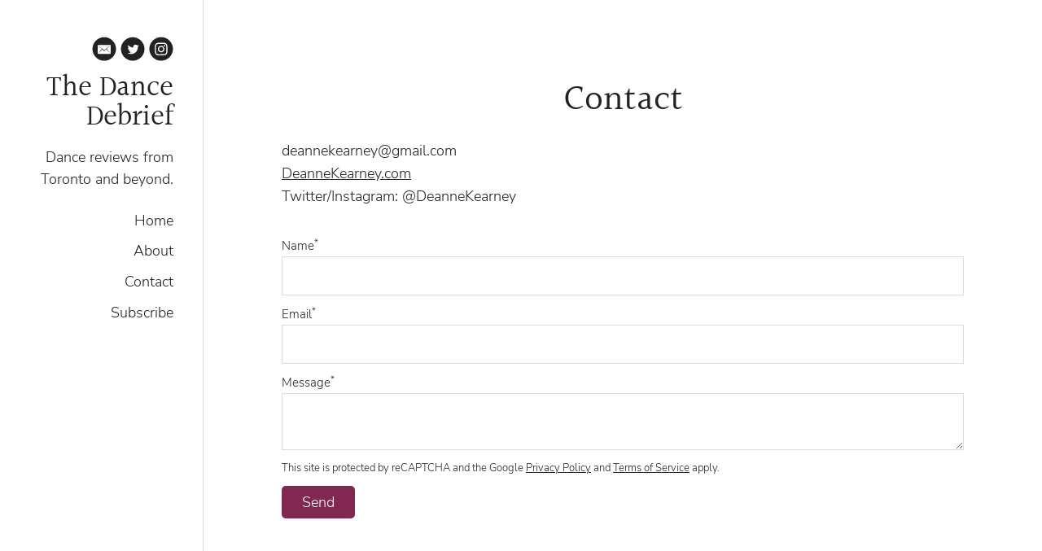

--- FILE ---
content_type: text/html; charset=utf-8
request_url: https://www.dancedebrief.ca/contact/
body_size: 5148
content:
<!DOCTYPE html>
<html lang="en" id="">
<head>

    

    
    <title>Contact - The Dance Debrief</title>
    

    

    
    <meta http-equiv="content-language" content="en">
    

    <meta http-equiv="Content-Type" content="text/html; charset=utf-8">
    <meta name="viewport" content="width=device-width, initial-scale=1, maximum-scale=5">
    <link rel="shortcut icon" href="https://www.journoportfolio.com/favicon.ico">
    <meta name="twitter:card" content="summary">
    <meta content="The Dance Debrief" property="og:site_name">
    <meta property="og:type" content="website">
    <link rel="preconnect" href="https://media.journoportfolio.com">

    

    
    <link rel="sitemap" type="application/xml" title="Sitemap" href="/sitemap.xml" />
    
    
    

    <base href="/">
    <meta content="The Dance Debrief" name="author">

    
    <meta prefix="og: http://ogp.me/ns#" property="og:title" content="Contact - The Dance Debrief">
    <meta content="Contact - The Dance Debrief" name="twitter:title" property="og:title">
    <meta prefix="og: http://ogp.me/ns#" property="og:description" content="Reach out to the dedicated team at DanceDebrief.ca with your questions, comments, or suggestions. Connect with us to share your thoughts on the world of dance, contribute content, or collaborate on exciting projects that celebrate the beauty and diversity of dance in all its forms.">
    


    
    <link rel="canonical" href="https://www.dancedebrief.ca/contact/">
    <meta content="Reach out to the dedicated team at DanceDebrief.ca with your questions, comments, or suggestions. Connect with us to share your thoughts on the world of dance, contribute content, or collaborate on exciting projects that celebrate the beauty and diversity of dance in all its forms." name="twitter:description" property="og:description">
    <meta content="https://www.dancedebrief.ca/contact/" name="twitter:url" property="og:url">
    <meta content="Reach out to the dedicated team at DanceDebrief.ca with your questions, comments, or suggestions. Connect with us to share your thoughts on the world of dance, contribute content, or collaborate on exciting projects that celebrate the beauty and diversity of dance in all its forms." name="description">
    

    

    
        
        <meta prefix="og: http://ogp.me/ns#" property="og:image" content="https://media.journoportfolio.com/users/264897/images/fb00dd31-4059-4961-9ae8-876d5ea5d32f.png">
        <meta content="https://media.journoportfolio.com/users/264897/images/fb00dd31-4059-4961-9ae8-876d5ea5d32f.png" name="twitter:image" property="og:image">
        <meta property="og:image:width" content="500">
        <meta property="og:image:height" content="500">
        
    

    <link rel="alternate" type="application/rss+xml" title="The Dance Debrief" href="/rss.xml">

    

    <style id="temp-styles">
      #app,.jp-column-mount,.jp-block-mount,.jp-section-mount { display: none; }
    </style>

    
    
    <script async src="https://www.googletagmanager.com/gtag/js?id=G-M0F97CW909"></script>
    <script>
      window.dataLayer = window.dataLayer || [];
      function gtag(){dataLayer.push(arguments);}
      gtag('js', new Date());

      gtag('config', 'G-M0F97CW909');
    </script>
    

    

    
    <style>
    .blog-post__content .block-text a {color: rgb(192, 80, 77) !important; }

.blog-post__content .block-text a,
.blog-post__content .block-text em a {
color: rgb(192, 80, 77) !important;
}
    </style>
    

    
    <link href="/styles.css" rel="stylesheet">
    

    <script type="text/javascript" src="/scripts.js"></script>

    
</head>
<body  data-global-block-id="2000816" id="" data-transparent-header="false" data-button-style-hover="slide-up" data-animation-style="fade-in">

  <svg id="icon-defs" version="2.0" style="display: none">
    <defs>

      <symbol id="cart-icon" viewBox="0,-960,960,960">
        <g transform="translate(0,250)">
          <path d="M286.788-81Q257-81 236-102.212q-21-21.213-21-51Q215-183 236.212-204q21.213-21 51-21Q317-225 338-203.788q21 21.213 21 51Q359-123 337.788-102q-21.213 21-51 21Zm400 0Q657-81 636-102.212q-21-21.213-21-51Q615-183 636.212-204q21.213-21 51-21Q717-225 738-203.788q21 21.213 21 51Q759-123 737.788-102q-21.213 21-51 21ZM235-741l110 228h288l125-228H235Zm-30-60h589.074q22.964 0 34.945 21Q841-759 829-738L694-495q-11 19-28.559 30.5Q647.881-453 627-453H324l-56 104h491v60H277q-42 0-60.5-28t.5-63l64-118-152-322H51v-60h117l37 79Zm140 288h288-288Z" />
        </g>
      </symbol>

    
      
      <symbol id="email" viewBox="0,0,2134,2134">
        <g transform="translate(0,418)">
          <path d="M1145,-367 C1327,-367,1526,-286,1743,-123 C1983,105,2103,365,2103,658 C2103,999,1952,1284,1651,1513 C1471,1631,1278,1690,1072,1690 C698,1690,401,1519,180,1177 C87,1012,40,839,40,658 C40,326,184,47,473,-178 C631,-287,798,-350,974,-367 C974,-367,1145,-367,1145,-367Z M504,1025 C509,1066,530,1086,565,1086 C565,1086,1578,1086,1578,1086 C1619,1080,1639,1060,1639,1025 C1639,1025,1639,372,1639,372 C1639,347,1627,327,1603,310 C1603,310,540,310,540,310 C516,325,504,343,504,365 C504,365,504,1025,504,1025Z M559,1031 C559,1031,559,1019,559,1019 C559,1019,864,658,864,658 C832,621,734,525,571,372 C571,372,577,372,577,372 C616,398,738,498,943,671 C986,708,1029,743,1072,774 C1245,633,1402,503,1541,384 C1541,384,1548,396,1548,396 C1471,463,1382,550,1279,658 C1279,658,1578,1012,1578,1012 C1578,1012,1578,1025,1578,1025 C1578,1025,1236,689,1236,689 C1236,689,1230,689,1230,689 C1230,700,1177,755,1072,854 C1072,854,901,695,901,695 C789,812,675,924,559,1031Z" />
        </g>
      </symbol>
      
      <symbol id="twitter" viewBox="0,0,2134,2134">
        <g transform="translate(0,418)">
          <path d="M1092,-367 C1321,-367,1543,-280,1756,-105 C1983,125,2096,366,2096,619 C2096,619,2096,717,2096,717 C2096,864,2039,1036,1926,1234 C1786,1434,1595,1572,1354,1648 C1242,1676,1149,1690,1074,1690 C1074,1690,1068,1690,1068,1690 C789,1690,539,1581,319,1362 C132,1149,39,915,39,662 C39,391,145,144,356,-81 C576,-272,807,-367,1050,-367 C1050,-367,1092,-367,1092,-367Z M636,1027 C751,1080,850,1106,934,1106 C1110,1106,1260,1035,1384,893 C1473,769,1518,651,1518,540 C1518,540,1518,498,1518,498 C1583,436,1615,401,1616,394 C1616,394,1616,388,1616,388 C1593,400,1560,410,1518,419 C1518,419,1512,406,1512,406 C1550,384,1578,354,1597,315 C1597,315,1597,309,1597,309 C1597,309,1591,309,1591,309 C1531,338,1495,352,1482,352 C1482,352,1464,352,1464,352 C1419,315,1379,295,1342,291 C1342,291,1293,291,1293,291 C1225,291,1170,329,1129,406 C1117,426,1111,452,1111,485 C1111,485,1111,534,1111,534 C1111,542,1107,546,1098,546 C971,529,861,484,770,412 C770,412,685,333,685,333 C685,333,678,333,678,333 C678,340,670,356,654,382 C654,382,654,455,654,455 C659,496,688,543,739,595 C739,595,739,601,739,601 C711,601,683,593,654,577 C654,577,654,583,654,583 C654,661,705,728,806,784 C806,784,794,790,794,790 C794,790,764,790,764,790 C764,790,733,784,733,784 C733,784,733,796,733,796 C780,881,839,924,910,924 C910,924,910,942,910,942 C830,991,751,1015,672,1015 C672,1015,636,1015,636,1015 C636,1015,636,1027,636,1027Z" />
        </g>
      </symbol>
      
      <symbol id="instagram" viewBox="0,0,2134,2134">
        <g transform="translate(0,418)">
          <path d="M1135,-370 C1292,-370,1471,-305,1672,-175 C1823,-57,1933,79,2001,234 C2062,381,2093,506,2093,607 C2093,607,2093,692,2093,692 C2093,920,1999,1146,1812,1370 C1595,1581,1342,1687,1055,1687 C696,1687,403,1520,176,1186 C79,1006,30,829,30,655 C30,368,148,110,384,-120 C604,-287,805,-370,988,-370 C988,-370,1135,-370,1135,-370Z M512,839 C512,1012,567,1128,677,1186 C726,1214,885,1224,1153,1217 C1358,1217,1476,1195,1507,1150 C1576,1095,1611,1003,1611,875 C1611,875,1611,466,1611,466 C1611,305,1554,199,1440,149 C1440,149,1364,124,1364,124 C1364,124,1287,118,1287,118 C1287,118,842,118,842,118 C683,118,577,195,524,350 C516,397,512,454,512,521 C512,521,512,839,512,839Z M610,735 C610,735,610,600,610,600 C610,397,626,295,659,295 C692,242,759,216,860,216 C860,216,1287,216,1287,216 C1442,216,1519,297,1519,460 C1519,460,1519,893,1519,893 C1498,1044,1435,1119,1330,1119 C1330,1119,1153,1119,1153,1119 C1070,1119,983,1121,891,1125 C738,1125,648,1076,622,979 C614,925,610,844,610,735Z M781,674 C781,805,856,897,1007,948 C1007,948,1129,948,1129,948 C1275,895,1348,802,1348,668 C1348,668,1348,655,1348,655 C1348,579,1309,508,1232,442 C1179,405,1125,387,1068,387 C1068,387,1062,387,1062,387 C936,387,848,452,799,582 C792,591,786,621,781,674Z M878,674 C893,547,954,484,1062,484 C1062,484,1068,484,1068,484 C1156,484,1215,531,1245,625 C1249,630,1251,645,1251,668 C1232,794,1171,857,1068,857 C987,857,928,816,891,735 C886,728,881,708,878,674Z M1293,381 C1311,422,1334,442,1361,442 C1388,442,1411,422,1428,381 C1419,332,1394,307,1354,307 C1313,320,1293,344,1293,381Z" />
        </g>
      </symbol>
      
    
    </defs>
  </svg>

    

    
    <div
    class="block block--block-element block-navigation-sidebar" 
    data-definition-name="Navigation Sidebar"
    data-definition-type="navigation"
    data-id="2000986"
    data-order="0"
    id="block-2000986"
    
>
  
  <style>
:root {
--header-height: 0px;
}

    * { --sidebar-width: 250px; }
    #jp-section-placeholder, #jp-footer-placeholder { padding-left: 10vw; padding-right: 10vw; }
    .page{padding-left: var(--sidebar-width);}
.block-navigation-sidebar{width: var(--sidebar-width);}


.block-navigation-sidebar:after {
  background: var(--jp-palette-block-background, #d81b60);
  height: 300vh;
  position: absolute;
  top: 0;
  left: 0;
  z-index: 1;
  width: var(--sidebar-width);
  content: '';
}
@media only screen and (max-width: 600px){
.page {
padding-left: unset;
}
.block-navigation-sidebar:after {
    display: none;
}
}</style>


<div class="sidebar alignment--right width--small header--" >

    
    <div class="overlay 0.7
    
    
    
    
    
    
    overlay-30
    
    
    ">
    </div>
    

    <div class="sidebar__content">


    

      <div class="social-icons style-monochrome">
      
      
<a target="_blank" href="mailto:deannekearney@gmail.com" aria-label="Email">
  <i class="social-icon"><svg version="2.0" ><use href="#email" /></svg></i>
</a>
      
<a target="_blank" href="https://twitter.com/deannekearney" aria-label="Twitter">
  <i class="social-icon"><svg version="2.0" ><use href="#twitter" /></svg></i>
</a>
      
<a target="_blank" href="https://www.instagram.com/deannekearney/" aria-label="Instagram">
  <i class="social-icon"><svg version="2.0" ><use href="#instagram" /></svg></i>
</a>
      
      
      </div>

      
      <h1 class="logo">
          <a href="/" data-portfolio-title>The Dance Debrief</a>
      </h1>
      

      
      <div class="bio" data-bio>
        <p>Dance reviews from Toronto and beyond.<br></p>
      </div>
      


      <nav class="menu">
            <ul>
              
              <li><a  target="_self" class="" href="/">Home</a>

              
              </li>
              
              <li><a  target="_self" class="" href="/about/">About</a>

              
              </li>
              
              <li><a  target="_self" class="" href="/contact/">Contact</a>

              
              </li>
              
              <li><a  target="_self" class="" href="/subscribe/">Subscribe</a>

              
              </li>
              
            </ul>
      </nav>
      
      
  </div>
  </div>
</div>



    
</div>
    

     <div class="page " id="page-255975">
  <div class="content" id="content">
    
      
      
<section class="section"  data-background-src="" style="background-position: ;" data-order="0"  data-id="637610" id="section-637610">

    

    
        
    

  <div class="section__content">
    
    <div class="column"  data-column="1">
        
              <div
    class="block block--inline block-heading" 
    data-definition-name="Heading"
    data-definition-type="generic"
    data-id="2001167"
    data-order="1"
    id="block-2001167"
    
>
  <h2 data-alignment="center" class="heading animate-in">Contact</h2>


    
</div>
        
              <div
    class="block block--inline block-text" 
    data-definition-name="Text"
    data-definition-type="generic"
    data-id="2001170"
    data-order="2"
    id="block-2001170"
    
>
  <section class="block-text" data-alignment="left">
    <div class="wrapper--small animate-in" data-richtext="content">
        <p>deannekearney@gmail.com<br/><a href="http://www.DeanneKearney.com" target="_blank">DeanneKearney.com</a><br/>Twitter/Instagram: @DeanneKearney</p>
    </div>
</section>


    
</div>
        
              <div
    class="block block--inline block-contact-form" 
    data-definition-name="Contact Form"
    data-definition-type="generic"
    data-id="2001169"
    data-order="3"
    id="block-2001169"
    
>
  
<div class="contact-form animate-in">

    

    

    <div class="success-message">
      <p>Message successfully sent!</p>
    </div>

    <form>

      
      <div class="field">
        <label for="name-2001169">Name<sup>*</sup></label>
        <input id="name-2001169" type="text" name="name" required>
        <div class="field__error"></div>
      </div>
      

      <div class="field">
        <label for="email-2001169">Email<sup>*</sup></label>
        <input id="email-2001169" type="email" name="email" required>
        <div class="field__error"></div>
      </div>

      

      <div class="field">
          <label for="message-2001169">Message<sup>*</sup></label>
          <textarea id="message-2001169" name="message" required></textarea>
          <div class="field__error"></div>
      </div>

      <small>This site is protected by reCAPTCHA and the Google
          <a href="https://policies.google.com/privacy">Privacy Policy</a> and
          <a href="https://policies.google.com/terms">Terms of Service</a> apply.
      </small>
      

      <button data-save-button>
        <span class="button__text">Send</span>
      </button>

    </form>
    
</div>


    
</div>
        
    </div>
    

    

  </div>
</section>
      
    
      
      
<section class="section"  data-background-src="" style="background-position: ;" data-order="1"  data-id="637615" id="section-637615">

    

    
        
    

  <div class="section__content">
    
    <div class="column"  data-column="1">
        
              <div
    class="block block--inline block-heading" 
    data-definition-name="Heading"
    data-definition-type="generic"
    data-id="2001187"
    data-order="1"
    id="block-2001187"
    
>
  <h3 data-alignment="center" class="heading animate-in">Let&#39;s get social</h3>


    
</div>
        
              <div
    class="block block--inline block-social-icons" 
    data-definition-name="Social Icons"
    data-definition-type="generic"
    data-id="2001188"
    data-order="2"
    id="block-2001188"
    
>
  <div data-social-icons class="social-icons size-medium style-monochrome alignment-center" data-alignment="center">

<a target="_blank" class="animate-in" href="mailto:deannekearney@gmail.com" aria-label="Email">
  <i class="social-icon"><svg version="2.0" ><use xlink:href="#email" /></svg></i>
</a>

<a target="_blank" class="animate-in" href="https://twitter.com/deannekearney" aria-label="Twitter">
  <i class="social-icon"><svg version="2.0" ><use xlink:href="#twitter" /></svg></i>
</a>

<a target="_blank" class="animate-in" href="https://www.instagram.com/deannekearney/" aria-label="Instagram">
  <i class="social-icon"><svg version="2.0" ><use xlink:href="#instagram" /></svg></i>
</a>

</div>


    
</div>
        
              <div
    class="block block--inline block-subscribe-form" 
    data-definition-name="Subscribe Form"
    data-definition-type="generic"
    data-id="2001174"
    data-order="3"
    id="block-2001174"
    
>
  <div class="subscribe-form animate-in">

    
    <div class="button-wrapper">
    <button class="button--medium open-subscribe-form">Subscribe</button>
    </div>
    

    
        <div class="content-modal">
          <div class="content-modal__modal">
            <button class="close">Close <span>&#10005;</span></button>
            <div class="content-modal__content modal__content--subscribe">
    

    <div class="success-message">
      <p>Thank you! You will receive an email to verify your subscription shortly.</p>
    </div>

  <form>

  
  <div class="field">
    <label for="name-2001174">Name<sup>*</sup></label>
    <input id="name-2001174" type="text" name="name" required>

    <div class="field__error"></div>
  </div>
  

  <div class="field">
    <label for="email-2001174">Email<sup>*</sup></label>
    <input id="email-2001174" type="email" name="email" required>

    <div class="field__error"></div>
  </div>

  <small>One-click unsubscribe anytime, your email will not be used for anything else. This site is protected by reCAPTCHA and the Google
    <a href="https://policies.google.com/privacy">Privacy Policy</a> and
    <a href="https://policies.google.com/terms">Terms of Service</a> apply.
  </small>
      

      <button data-save-button>
        <span class="button__text">Subscribe</span>
      </button>
  </form>
    

        </div>
      </div>
    </div>
    
</div>


    
</div>
        
    </div>
    

    

  </div>
</section>
      
    
  </div>

  <div class="footer" id="footer">
    
    
    
    
    
  </div>

    
</div>


    

    

    

    

    <script type="text/javascript">
        var PUBLISHED = true;
        

        

        


        
        var PAGE_ID = 255975
        
        
        

        

        var PORTFOLIO_CAPTCHA_PUBLIC_KEY = "6Lc4J9AZAAAAAE_D0CZHclTobtIsztATjQR1bwYZ";
    </script>

    

</body>
</html>

--- FILE ---
content_type: text/html; charset=utf-8
request_url: https://www.google.com/recaptcha/api2/anchor?ar=1&k=6Lc4J9AZAAAAAE_D0CZHclTobtIsztATjQR1bwYZ&co=aHR0cHM6Ly93d3cuZGFuY2VkZWJyaWVmLmNhOjQ0Mw..&hl=en&v=N67nZn4AqZkNcbeMu4prBgzg&size=invisible&anchor-ms=20000&execute-ms=30000&cb=yts5rduba1s3
body_size: 48690
content:
<!DOCTYPE HTML><html dir="ltr" lang="en"><head><meta http-equiv="Content-Type" content="text/html; charset=UTF-8">
<meta http-equiv="X-UA-Compatible" content="IE=edge">
<title>reCAPTCHA</title>
<style type="text/css">
/* cyrillic-ext */
@font-face {
  font-family: 'Roboto';
  font-style: normal;
  font-weight: 400;
  font-stretch: 100%;
  src: url(//fonts.gstatic.com/s/roboto/v48/KFO7CnqEu92Fr1ME7kSn66aGLdTylUAMa3GUBHMdazTgWw.woff2) format('woff2');
  unicode-range: U+0460-052F, U+1C80-1C8A, U+20B4, U+2DE0-2DFF, U+A640-A69F, U+FE2E-FE2F;
}
/* cyrillic */
@font-face {
  font-family: 'Roboto';
  font-style: normal;
  font-weight: 400;
  font-stretch: 100%;
  src: url(//fonts.gstatic.com/s/roboto/v48/KFO7CnqEu92Fr1ME7kSn66aGLdTylUAMa3iUBHMdazTgWw.woff2) format('woff2');
  unicode-range: U+0301, U+0400-045F, U+0490-0491, U+04B0-04B1, U+2116;
}
/* greek-ext */
@font-face {
  font-family: 'Roboto';
  font-style: normal;
  font-weight: 400;
  font-stretch: 100%;
  src: url(//fonts.gstatic.com/s/roboto/v48/KFO7CnqEu92Fr1ME7kSn66aGLdTylUAMa3CUBHMdazTgWw.woff2) format('woff2');
  unicode-range: U+1F00-1FFF;
}
/* greek */
@font-face {
  font-family: 'Roboto';
  font-style: normal;
  font-weight: 400;
  font-stretch: 100%;
  src: url(//fonts.gstatic.com/s/roboto/v48/KFO7CnqEu92Fr1ME7kSn66aGLdTylUAMa3-UBHMdazTgWw.woff2) format('woff2');
  unicode-range: U+0370-0377, U+037A-037F, U+0384-038A, U+038C, U+038E-03A1, U+03A3-03FF;
}
/* math */
@font-face {
  font-family: 'Roboto';
  font-style: normal;
  font-weight: 400;
  font-stretch: 100%;
  src: url(//fonts.gstatic.com/s/roboto/v48/KFO7CnqEu92Fr1ME7kSn66aGLdTylUAMawCUBHMdazTgWw.woff2) format('woff2');
  unicode-range: U+0302-0303, U+0305, U+0307-0308, U+0310, U+0312, U+0315, U+031A, U+0326-0327, U+032C, U+032F-0330, U+0332-0333, U+0338, U+033A, U+0346, U+034D, U+0391-03A1, U+03A3-03A9, U+03B1-03C9, U+03D1, U+03D5-03D6, U+03F0-03F1, U+03F4-03F5, U+2016-2017, U+2034-2038, U+203C, U+2040, U+2043, U+2047, U+2050, U+2057, U+205F, U+2070-2071, U+2074-208E, U+2090-209C, U+20D0-20DC, U+20E1, U+20E5-20EF, U+2100-2112, U+2114-2115, U+2117-2121, U+2123-214F, U+2190, U+2192, U+2194-21AE, U+21B0-21E5, U+21F1-21F2, U+21F4-2211, U+2213-2214, U+2216-22FF, U+2308-230B, U+2310, U+2319, U+231C-2321, U+2336-237A, U+237C, U+2395, U+239B-23B7, U+23D0, U+23DC-23E1, U+2474-2475, U+25AF, U+25B3, U+25B7, U+25BD, U+25C1, U+25CA, U+25CC, U+25FB, U+266D-266F, U+27C0-27FF, U+2900-2AFF, U+2B0E-2B11, U+2B30-2B4C, U+2BFE, U+3030, U+FF5B, U+FF5D, U+1D400-1D7FF, U+1EE00-1EEFF;
}
/* symbols */
@font-face {
  font-family: 'Roboto';
  font-style: normal;
  font-weight: 400;
  font-stretch: 100%;
  src: url(//fonts.gstatic.com/s/roboto/v48/KFO7CnqEu92Fr1ME7kSn66aGLdTylUAMaxKUBHMdazTgWw.woff2) format('woff2');
  unicode-range: U+0001-000C, U+000E-001F, U+007F-009F, U+20DD-20E0, U+20E2-20E4, U+2150-218F, U+2190, U+2192, U+2194-2199, U+21AF, U+21E6-21F0, U+21F3, U+2218-2219, U+2299, U+22C4-22C6, U+2300-243F, U+2440-244A, U+2460-24FF, U+25A0-27BF, U+2800-28FF, U+2921-2922, U+2981, U+29BF, U+29EB, U+2B00-2BFF, U+4DC0-4DFF, U+FFF9-FFFB, U+10140-1018E, U+10190-1019C, U+101A0, U+101D0-101FD, U+102E0-102FB, U+10E60-10E7E, U+1D2C0-1D2D3, U+1D2E0-1D37F, U+1F000-1F0FF, U+1F100-1F1AD, U+1F1E6-1F1FF, U+1F30D-1F30F, U+1F315, U+1F31C, U+1F31E, U+1F320-1F32C, U+1F336, U+1F378, U+1F37D, U+1F382, U+1F393-1F39F, U+1F3A7-1F3A8, U+1F3AC-1F3AF, U+1F3C2, U+1F3C4-1F3C6, U+1F3CA-1F3CE, U+1F3D4-1F3E0, U+1F3ED, U+1F3F1-1F3F3, U+1F3F5-1F3F7, U+1F408, U+1F415, U+1F41F, U+1F426, U+1F43F, U+1F441-1F442, U+1F444, U+1F446-1F449, U+1F44C-1F44E, U+1F453, U+1F46A, U+1F47D, U+1F4A3, U+1F4B0, U+1F4B3, U+1F4B9, U+1F4BB, U+1F4BF, U+1F4C8-1F4CB, U+1F4D6, U+1F4DA, U+1F4DF, U+1F4E3-1F4E6, U+1F4EA-1F4ED, U+1F4F7, U+1F4F9-1F4FB, U+1F4FD-1F4FE, U+1F503, U+1F507-1F50B, U+1F50D, U+1F512-1F513, U+1F53E-1F54A, U+1F54F-1F5FA, U+1F610, U+1F650-1F67F, U+1F687, U+1F68D, U+1F691, U+1F694, U+1F698, U+1F6AD, U+1F6B2, U+1F6B9-1F6BA, U+1F6BC, U+1F6C6-1F6CF, U+1F6D3-1F6D7, U+1F6E0-1F6EA, U+1F6F0-1F6F3, U+1F6F7-1F6FC, U+1F700-1F7FF, U+1F800-1F80B, U+1F810-1F847, U+1F850-1F859, U+1F860-1F887, U+1F890-1F8AD, U+1F8B0-1F8BB, U+1F8C0-1F8C1, U+1F900-1F90B, U+1F93B, U+1F946, U+1F984, U+1F996, U+1F9E9, U+1FA00-1FA6F, U+1FA70-1FA7C, U+1FA80-1FA89, U+1FA8F-1FAC6, U+1FACE-1FADC, U+1FADF-1FAE9, U+1FAF0-1FAF8, U+1FB00-1FBFF;
}
/* vietnamese */
@font-face {
  font-family: 'Roboto';
  font-style: normal;
  font-weight: 400;
  font-stretch: 100%;
  src: url(//fonts.gstatic.com/s/roboto/v48/KFO7CnqEu92Fr1ME7kSn66aGLdTylUAMa3OUBHMdazTgWw.woff2) format('woff2');
  unicode-range: U+0102-0103, U+0110-0111, U+0128-0129, U+0168-0169, U+01A0-01A1, U+01AF-01B0, U+0300-0301, U+0303-0304, U+0308-0309, U+0323, U+0329, U+1EA0-1EF9, U+20AB;
}
/* latin-ext */
@font-face {
  font-family: 'Roboto';
  font-style: normal;
  font-weight: 400;
  font-stretch: 100%;
  src: url(//fonts.gstatic.com/s/roboto/v48/KFO7CnqEu92Fr1ME7kSn66aGLdTylUAMa3KUBHMdazTgWw.woff2) format('woff2');
  unicode-range: U+0100-02BA, U+02BD-02C5, U+02C7-02CC, U+02CE-02D7, U+02DD-02FF, U+0304, U+0308, U+0329, U+1D00-1DBF, U+1E00-1E9F, U+1EF2-1EFF, U+2020, U+20A0-20AB, U+20AD-20C0, U+2113, U+2C60-2C7F, U+A720-A7FF;
}
/* latin */
@font-face {
  font-family: 'Roboto';
  font-style: normal;
  font-weight: 400;
  font-stretch: 100%;
  src: url(//fonts.gstatic.com/s/roboto/v48/KFO7CnqEu92Fr1ME7kSn66aGLdTylUAMa3yUBHMdazQ.woff2) format('woff2');
  unicode-range: U+0000-00FF, U+0131, U+0152-0153, U+02BB-02BC, U+02C6, U+02DA, U+02DC, U+0304, U+0308, U+0329, U+2000-206F, U+20AC, U+2122, U+2191, U+2193, U+2212, U+2215, U+FEFF, U+FFFD;
}
/* cyrillic-ext */
@font-face {
  font-family: 'Roboto';
  font-style: normal;
  font-weight: 500;
  font-stretch: 100%;
  src: url(//fonts.gstatic.com/s/roboto/v48/KFO7CnqEu92Fr1ME7kSn66aGLdTylUAMa3GUBHMdazTgWw.woff2) format('woff2');
  unicode-range: U+0460-052F, U+1C80-1C8A, U+20B4, U+2DE0-2DFF, U+A640-A69F, U+FE2E-FE2F;
}
/* cyrillic */
@font-face {
  font-family: 'Roboto';
  font-style: normal;
  font-weight: 500;
  font-stretch: 100%;
  src: url(//fonts.gstatic.com/s/roboto/v48/KFO7CnqEu92Fr1ME7kSn66aGLdTylUAMa3iUBHMdazTgWw.woff2) format('woff2');
  unicode-range: U+0301, U+0400-045F, U+0490-0491, U+04B0-04B1, U+2116;
}
/* greek-ext */
@font-face {
  font-family: 'Roboto';
  font-style: normal;
  font-weight: 500;
  font-stretch: 100%;
  src: url(//fonts.gstatic.com/s/roboto/v48/KFO7CnqEu92Fr1ME7kSn66aGLdTylUAMa3CUBHMdazTgWw.woff2) format('woff2');
  unicode-range: U+1F00-1FFF;
}
/* greek */
@font-face {
  font-family: 'Roboto';
  font-style: normal;
  font-weight: 500;
  font-stretch: 100%;
  src: url(//fonts.gstatic.com/s/roboto/v48/KFO7CnqEu92Fr1ME7kSn66aGLdTylUAMa3-UBHMdazTgWw.woff2) format('woff2');
  unicode-range: U+0370-0377, U+037A-037F, U+0384-038A, U+038C, U+038E-03A1, U+03A3-03FF;
}
/* math */
@font-face {
  font-family: 'Roboto';
  font-style: normal;
  font-weight: 500;
  font-stretch: 100%;
  src: url(//fonts.gstatic.com/s/roboto/v48/KFO7CnqEu92Fr1ME7kSn66aGLdTylUAMawCUBHMdazTgWw.woff2) format('woff2');
  unicode-range: U+0302-0303, U+0305, U+0307-0308, U+0310, U+0312, U+0315, U+031A, U+0326-0327, U+032C, U+032F-0330, U+0332-0333, U+0338, U+033A, U+0346, U+034D, U+0391-03A1, U+03A3-03A9, U+03B1-03C9, U+03D1, U+03D5-03D6, U+03F0-03F1, U+03F4-03F5, U+2016-2017, U+2034-2038, U+203C, U+2040, U+2043, U+2047, U+2050, U+2057, U+205F, U+2070-2071, U+2074-208E, U+2090-209C, U+20D0-20DC, U+20E1, U+20E5-20EF, U+2100-2112, U+2114-2115, U+2117-2121, U+2123-214F, U+2190, U+2192, U+2194-21AE, U+21B0-21E5, U+21F1-21F2, U+21F4-2211, U+2213-2214, U+2216-22FF, U+2308-230B, U+2310, U+2319, U+231C-2321, U+2336-237A, U+237C, U+2395, U+239B-23B7, U+23D0, U+23DC-23E1, U+2474-2475, U+25AF, U+25B3, U+25B7, U+25BD, U+25C1, U+25CA, U+25CC, U+25FB, U+266D-266F, U+27C0-27FF, U+2900-2AFF, U+2B0E-2B11, U+2B30-2B4C, U+2BFE, U+3030, U+FF5B, U+FF5D, U+1D400-1D7FF, U+1EE00-1EEFF;
}
/* symbols */
@font-face {
  font-family: 'Roboto';
  font-style: normal;
  font-weight: 500;
  font-stretch: 100%;
  src: url(//fonts.gstatic.com/s/roboto/v48/KFO7CnqEu92Fr1ME7kSn66aGLdTylUAMaxKUBHMdazTgWw.woff2) format('woff2');
  unicode-range: U+0001-000C, U+000E-001F, U+007F-009F, U+20DD-20E0, U+20E2-20E4, U+2150-218F, U+2190, U+2192, U+2194-2199, U+21AF, U+21E6-21F0, U+21F3, U+2218-2219, U+2299, U+22C4-22C6, U+2300-243F, U+2440-244A, U+2460-24FF, U+25A0-27BF, U+2800-28FF, U+2921-2922, U+2981, U+29BF, U+29EB, U+2B00-2BFF, U+4DC0-4DFF, U+FFF9-FFFB, U+10140-1018E, U+10190-1019C, U+101A0, U+101D0-101FD, U+102E0-102FB, U+10E60-10E7E, U+1D2C0-1D2D3, U+1D2E0-1D37F, U+1F000-1F0FF, U+1F100-1F1AD, U+1F1E6-1F1FF, U+1F30D-1F30F, U+1F315, U+1F31C, U+1F31E, U+1F320-1F32C, U+1F336, U+1F378, U+1F37D, U+1F382, U+1F393-1F39F, U+1F3A7-1F3A8, U+1F3AC-1F3AF, U+1F3C2, U+1F3C4-1F3C6, U+1F3CA-1F3CE, U+1F3D4-1F3E0, U+1F3ED, U+1F3F1-1F3F3, U+1F3F5-1F3F7, U+1F408, U+1F415, U+1F41F, U+1F426, U+1F43F, U+1F441-1F442, U+1F444, U+1F446-1F449, U+1F44C-1F44E, U+1F453, U+1F46A, U+1F47D, U+1F4A3, U+1F4B0, U+1F4B3, U+1F4B9, U+1F4BB, U+1F4BF, U+1F4C8-1F4CB, U+1F4D6, U+1F4DA, U+1F4DF, U+1F4E3-1F4E6, U+1F4EA-1F4ED, U+1F4F7, U+1F4F9-1F4FB, U+1F4FD-1F4FE, U+1F503, U+1F507-1F50B, U+1F50D, U+1F512-1F513, U+1F53E-1F54A, U+1F54F-1F5FA, U+1F610, U+1F650-1F67F, U+1F687, U+1F68D, U+1F691, U+1F694, U+1F698, U+1F6AD, U+1F6B2, U+1F6B9-1F6BA, U+1F6BC, U+1F6C6-1F6CF, U+1F6D3-1F6D7, U+1F6E0-1F6EA, U+1F6F0-1F6F3, U+1F6F7-1F6FC, U+1F700-1F7FF, U+1F800-1F80B, U+1F810-1F847, U+1F850-1F859, U+1F860-1F887, U+1F890-1F8AD, U+1F8B0-1F8BB, U+1F8C0-1F8C1, U+1F900-1F90B, U+1F93B, U+1F946, U+1F984, U+1F996, U+1F9E9, U+1FA00-1FA6F, U+1FA70-1FA7C, U+1FA80-1FA89, U+1FA8F-1FAC6, U+1FACE-1FADC, U+1FADF-1FAE9, U+1FAF0-1FAF8, U+1FB00-1FBFF;
}
/* vietnamese */
@font-face {
  font-family: 'Roboto';
  font-style: normal;
  font-weight: 500;
  font-stretch: 100%;
  src: url(//fonts.gstatic.com/s/roboto/v48/KFO7CnqEu92Fr1ME7kSn66aGLdTylUAMa3OUBHMdazTgWw.woff2) format('woff2');
  unicode-range: U+0102-0103, U+0110-0111, U+0128-0129, U+0168-0169, U+01A0-01A1, U+01AF-01B0, U+0300-0301, U+0303-0304, U+0308-0309, U+0323, U+0329, U+1EA0-1EF9, U+20AB;
}
/* latin-ext */
@font-face {
  font-family: 'Roboto';
  font-style: normal;
  font-weight: 500;
  font-stretch: 100%;
  src: url(//fonts.gstatic.com/s/roboto/v48/KFO7CnqEu92Fr1ME7kSn66aGLdTylUAMa3KUBHMdazTgWw.woff2) format('woff2');
  unicode-range: U+0100-02BA, U+02BD-02C5, U+02C7-02CC, U+02CE-02D7, U+02DD-02FF, U+0304, U+0308, U+0329, U+1D00-1DBF, U+1E00-1E9F, U+1EF2-1EFF, U+2020, U+20A0-20AB, U+20AD-20C0, U+2113, U+2C60-2C7F, U+A720-A7FF;
}
/* latin */
@font-face {
  font-family: 'Roboto';
  font-style: normal;
  font-weight: 500;
  font-stretch: 100%;
  src: url(//fonts.gstatic.com/s/roboto/v48/KFO7CnqEu92Fr1ME7kSn66aGLdTylUAMa3yUBHMdazQ.woff2) format('woff2');
  unicode-range: U+0000-00FF, U+0131, U+0152-0153, U+02BB-02BC, U+02C6, U+02DA, U+02DC, U+0304, U+0308, U+0329, U+2000-206F, U+20AC, U+2122, U+2191, U+2193, U+2212, U+2215, U+FEFF, U+FFFD;
}
/* cyrillic-ext */
@font-face {
  font-family: 'Roboto';
  font-style: normal;
  font-weight: 900;
  font-stretch: 100%;
  src: url(//fonts.gstatic.com/s/roboto/v48/KFO7CnqEu92Fr1ME7kSn66aGLdTylUAMa3GUBHMdazTgWw.woff2) format('woff2');
  unicode-range: U+0460-052F, U+1C80-1C8A, U+20B4, U+2DE0-2DFF, U+A640-A69F, U+FE2E-FE2F;
}
/* cyrillic */
@font-face {
  font-family: 'Roboto';
  font-style: normal;
  font-weight: 900;
  font-stretch: 100%;
  src: url(//fonts.gstatic.com/s/roboto/v48/KFO7CnqEu92Fr1ME7kSn66aGLdTylUAMa3iUBHMdazTgWw.woff2) format('woff2');
  unicode-range: U+0301, U+0400-045F, U+0490-0491, U+04B0-04B1, U+2116;
}
/* greek-ext */
@font-face {
  font-family: 'Roboto';
  font-style: normal;
  font-weight: 900;
  font-stretch: 100%;
  src: url(//fonts.gstatic.com/s/roboto/v48/KFO7CnqEu92Fr1ME7kSn66aGLdTylUAMa3CUBHMdazTgWw.woff2) format('woff2');
  unicode-range: U+1F00-1FFF;
}
/* greek */
@font-face {
  font-family: 'Roboto';
  font-style: normal;
  font-weight: 900;
  font-stretch: 100%;
  src: url(//fonts.gstatic.com/s/roboto/v48/KFO7CnqEu92Fr1ME7kSn66aGLdTylUAMa3-UBHMdazTgWw.woff2) format('woff2');
  unicode-range: U+0370-0377, U+037A-037F, U+0384-038A, U+038C, U+038E-03A1, U+03A3-03FF;
}
/* math */
@font-face {
  font-family: 'Roboto';
  font-style: normal;
  font-weight: 900;
  font-stretch: 100%;
  src: url(//fonts.gstatic.com/s/roboto/v48/KFO7CnqEu92Fr1ME7kSn66aGLdTylUAMawCUBHMdazTgWw.woff2) format('woff2');
  unicode-range: U+0302-0303, U+0305, U+0307-0308, U+0310, U+0312, U+0315, U+031A, U+0326-0327, U+032C, U+032F-0330, U+0332-0333, U+0338, U+033A, U+0346, U+034D, U+0391-03A1, U+03A3-03A9, U+03B1-03C9, U+03D1, U+03D5-03D6, U+03F0-03F1, U+03F4-03F5, U+2016-2017, U+2034-2038, U+203C, U+2040, U+2043, U+2047, U+2050, U+2057, U+205F, U+2070-2071, U+2074-208E, U+2090-209C, U+20D0-20DC, U+20E1, U+20E5-20EF, U+2100-2112, U+2114-2115, U+2117-2121, U+2123-214F, U+2190, U+2192, U+2194-21AE, U+21B0-21E5, U+21F1-21F2, U+21F4-2211, U+2213-2214, U+2216-22FF, U+2308-230B, U+2310, U+2319, U+231C-2321, U+2336-237A, U+237C, U+2395, U+239B-23B7, U+23D0, U+23DC-23E1, U+2474-2475, U+25AF, U+25B3, U+25B7, U+25BD, U+25C1, U+25CA, U+25CC, U+25FB, U+266D-266F, U+27C0-27FF, U+2900-2AFF, U+2B0E-2B11, U+2B30-2B4C, U+2BFE, U+3030, U+FF5B, U+FF5D, U+1D400-1D7FF, U+1EE00-1EEFF;
}
/* symbols */
@font-face {
  font-family: 'Roboto';
  font-style: normal;
  font-weight: 900;
  font-stretch: 100%;
  src: url(//fonts.gstatic.com/s/roboto/v48/KFO7CnqEu92Fr1ME7kSn66aGLdTylUAMaxKUBHMdazTgWw.woff2) format('woff2');
  unicode-range: U+0001-000C, U+000E-001F, U+007F-009F, U+20DD-20E0, U+20E2-20E4, U+2150-218F, U+2190, U+2192, U+2194-2199, U+21AF, U+21E6-21F0, U+21F3, U+2218-2219, U+2299, U+22C4-22C6, U+2300-243F, U+2440-244A, U+2460-24FF, U+25A0-27BF, U+2800-28FF, U+2921-2922, U+2981, U+29BF, U+29EB, U+2B00-2BFF, U+4DC0-4DFF, U+FFF9-FFFB, U+10140-1018E, U+10190-1019C, U+101A0, U+101D0-101FD, U+102E0-102FB, U+10E60-10E7E, U+1D2C0-1D2D3, U+1D2E0-1D37F, U+1F000-1F0FF, U+1F100-1F1AD, U+1F1E6-1F1FF, U+1F30D-1F30F, U+1F315, U+1F31C, U+1F31E, U+1F320-1F32C, U+1F336, U+1F378, U+1F37D, U+1F382, U+1F393-1F39F, U+1F3A7-1F3A8, U+1F3AC-1F3AF, U+1F3C2, U+1F3C4-1F3C6, U+1F3CA-1F3CE, U+1F3D4-1F3E0, U+1F3ED, U+1F3F1-1F3F3, U+1F3F5-1F3F7, U+1F408, U+1F415, U+1F41F, U+1F426, U+1F43F, U+1F441-1F442, U+1F444, U+1F446-1F449, U+1F44C-1F44E, U+1F453, U+1F46A, U+1F47D, U+1F4A3, U+1F4B0, U+1F4B3, U+1F4B9, U+1F4BB, U+1F4BF, U+1F4C8-1F4CB, U+1F4D6, U+1F4DA, U+1F4DF, U+1F4E3-1F4E6, U+1F4EA-1F4ED, U+1F4F7, U+1F4F9-1F4FB, U+1F4FD-1F4FE, U+1F503, U+1F507-1F50B, U+1F50D, U+1F512-1F513, U+1F53E-1F54A, U+1F54F-1F5FA, U+1F610, U+1F650-1F67F, U+1F687, U+1F68D, U+1F691, U+1F694, U+1F698, U+1F6AD, U+1F6B2, U+1F6B9-1F6BA, U+1F6BC, U+1F6C6-1F6CF, U+1F6D3-1F6D7, U+1F6E0-1F6EA, U+1F6F0-1F6F3, U+1F6F7-1F6FC, U+1F700-1F7FF, U+1F800-1F80B, U+1F810-1F847, U+1F850-1F859, U+1F860-1F887, U+1F890-1F8AD, U+1F8B0-1F8BB, U+1F8C0-1F8C1, U+1F900-1F90B, U+1F93B, U+1F946, U+1F984, U+1F996, U+1F9E9, U+1FA00-1FA6F, U+1FA70-1FA7C, U+1FA80-1FA89, U+1FA8F-1FAC6, U+1FACE-1FADC, U+1FADF-1FAE9, U+1FAF0-1FAF8, U+1FB00-1FBFF;
}
/* vietnamese */
@font-face {
  font-family: 'Roboto';
  font-style: normal;
  font-weight: 900;
  font-stretch: 100%;
  src: url(//fonts.gstatic.com/s/roboto/v48/KFO7CnqEu92Fr1ME7kSn66aGLdTylUAMa3OUBHMdazTgWw.woff2) format('woff2');
  unicode-range: U+0102-0103, U+0110-0111, U+0128-0129, U+0168-0169, U+01A0-01A1, U+01AF-01B0, U+0300-0301, U+0303-0304, U+0308-0309, U+0323, U+0329, U+1EA0-1EF9, U+20AB;
}
/* latin-ext */
@font-face {
  font-family: 'Roboto';
  font-style: normal;
  font-weight: 900;
  font-stretch: 100%;
  src: url(//fonts.gstatic.com/s/roboto/v48/KFO7CnqEu92Fr1ME7kSn66aGLdTylUAMa3KUBHMdazTgWw.woff2) format('woff2');
  unicode-range: U+0100-02BA, U+02BD-02C5, U+02C7-02CC, U+02CE-02D7, U+02DD-02FF, U+0304, U+0308, U+0329, U+1D00-1DBF, U+1E00-1E9F, U+1EF2-1EFF, U+2020, U+20A0-20AB, U+20AD-20C0, U+2113, U+2C60-2C7F, U+A720-A7FF;
}
/* latin */
@font-face {
  font-family: 'Roboto';
  font-style: normal;
  font-weight: 900;
  font-stretch: 100%;
  src: url(//fonts.gstatic.com/s/roboto/v48/KFO7CnqEu92Fr1ME7kSn66aGLdTylUAMa3yUBHMdazQ.woff2) format('woff2');
  unicode-range: U+0000-00FF, U+0131, U+0152-0153, U+02BB-02BC, U+02C6, U+02DA, U+02DC, U+0304, U+0308, U+0329, U+2000-206F, U+20AC, U+2122, U+2191, U+2193, U+2212, U+2215, U+FEFF, U+FFFD;
}

</style>
<link rel="stylesheet" type="text/css" href="https://www.gstatic.com/recaptcha/releases/N67nZn4AqZkNcbeMu4prBgzg/styles__ltr.css">
<script nonce="ZZhEtXXPnqiv7QL7bpAcvw" type="text/javascript">window['__recaptcha_api'] = 'https://www.google.com/recaptcha/api2/';</script>
<script type="text/javascript" src="https://www.gstatic.com/recaptcha/releases/N67nZn4AqZkNcbeMu4prBgzg/recaptcha__en.js" nonce="ZZhEtXXPnqiv7QL7bpAcvw">
      
    </script></head>
<body><div id="rc-anchor-alert" class="rc-anchor-alert"></div>
<input type="hidden" id="recaptcha-token" value="[base64]">
<script type="text/javascript" nonce="ZZhEtXXPnqiv7QL7bpAcvw">
      recaptcha.anchor.Main.init("[\x22ainput\x22,[\x22bgdata\x22,\x22\x22,\[base64]/[base64]/[base64]/bC5sW25dLmNvbmNhdChTKTpsLmxbbl09SksoUyxsKTtlbHNle2lmKGwuSTcmJm4hPTI4MylyZXR1cm47bj09MzMzfHxuPT00MTB8fG49PTI0OHx8bj09NDEyfHxuPT0yMDF8fG49PTE3N3x8bj09MjczfHxuPT0xMjJ8fG49PTUxfHxuPT0yOTc/[base64]/[base64]/[base64]/[base64]/[base64]/MjU1Okc/[base64]/[base64]/bmV3IEVbVl0oTVswXSk6eT09Mj9uZXcgRVtWXShNWzBdLE1bMV0pOnk9PTM/bmV3IEVbVl0oTVswXSxNWzFdLE1bMl0pOnk9PTQ/[base64]/ZnVuY3Rpb24oKXtyZXR1cm4gdGhpcy5BaSt3aW5kb3cucGVyZm9ybWFuY2Uubm93KCl9OmZ1bmN0aW9uKCl7cmV0dXJuK25ldyBEYXRlfSxPKS5LcT0oTy5kcj1mdW5jdGlvbihuLGwsUyxHKXtpZigoUz1tVihTKT09PSJhcnJheSI/[base64]/[base64]\\u003d\x22,\[base64]\\u003d\x22,\x22w79Gw605d8KswovDugfDrkU0e1VbwrTCqgDDgiXClTdpwqHCpgLCrUsIw7c/[base64]/CqsO6ZCHClFHCpFMFwqvDuMKvPsKHYcKvw59RwrDDqMOzwq81w7/Cs8KPw4TCjyLDsWl+UsO/wqcqOH7CrcKBw5fCicONwqzCmVnCkcO1w4bCsgLDj8Kow6HCtcKXw7N+LxVXJcOhwrwDwpxaFMO2Cw02R8KnOkLDg8K8CcK1w5bCkgfCpgV2ZXVjwqvDsxUfVVjCusK4PhbDgMOdw5lOK23Cqh/DqcOmw5gQw5jDtcOaQj3Dm8OQw5w2bcKCwpLDuMKnOjIlSHrDkmMQwpxeG8KmKMOQwrAwwooyw5jCuMOFL8Kjw6ZkwoPCk8OBwpYFw7/Ci2PDj8OlFVFXwr/CtUMZEsKjacOzwpLCtMOvw57DjHfCssK4T34yw6bDrknCqlPDpGjDu8KuwrM1woTClMOTwr1ZWwxTCsOFdFcHwoHCkRF5ZDFhSMOMScOuwp/DjQYtwpHDlAJ6w6rDpcOdwptVwpDCjHTCi3rCnMK3QcKpAcOPw7ocwoZrwqXCuMO5e1BLdyPChcKPw45Cw53Cjigtw7FzGsKGwrDDucKiAMK1wpnDt8K/w4Mow4ZqNHRhwpEVKx/Cl1zDrMO9CF3ChnLDsxNzD8OtwqDDg3APwoHCrMKuP19Ww4PDsMOORMKhMyHDsynCjB4xwqNNbAzCkcO1w4QebE7DpSHDlMOwO33Dl8KgBhdaEcK7CB54wrnDq8OaX2s7w4hvQCgUw7k+NRzDgsKDwrImJcOLw6TCpcOEADLCnsO8w6PDjz/[base64]/ClcKsfsKCwoscw4nDu8ObLC/CsW3Cjm3CjVLCj8OkQsOvS8Kva1/DrsKjw5XCicOsasK0w7XDiMONT8KdJcKXOcOCw7xNVsOOPMO0w7DCn8KWwoAuwqV4wrEQw5MUw6LDlMKJw5zCocKKTi8EJA1pRFJ6wo4Ww73DusOVw5/Cmk/CoMOzcjkGwqpVInclw5teQljDpj3CoBsswpxGw58UwpdQw68Hwq7DtRlmf8OQw5TDry9bwqvCk2XDosKTYcK0w7fDjMKNwqXDsMO/[base64]/DsMKuJCxnwqArw55cwpXDrsOOelQxXsOIw7fChBDDlA/Cr8KhwqTDilRfXgMXwrx/[base64]/Cgl/DjUk7N8KhVzPCsMKBwqF1wqAzTsKGwo7CjmrDq8KlBhjCgWASVcOkTcOBZVHCr07Dq3jDmX5tYcOMwq/CsDcRTz9ICxo9AHN0wpdlLC7CgA/CscKYw63Dh20dbADDgjQjZFfDjcO9w7QBZcKTS1w+wqQNUkBnw5/Ci8Kbwr/[base64]/w5pwbwZtdsOuw7fDqjjCjx11w5rDk8K8Z8Osw6fDqgTCj8KJVcOUPRZqP8KoXzhDwosNwpQdw5FKw5Izw7VaRMORwoIHw5rDtMO+wpoWwoHDl2Iic8KVTMOjDcK6w7/DnU4CQcK4N8KqZVzCuXPDjHDDi3J/bX3Clz0Zw4TDv2XChkofQcKhw4rDmcOVw53CiThdLsOzPhwBw6Zsw6fDtSbCkMKWw7cew7PDqsOPV8ORGcKGSMKSdcOCwqciQsOuJUIFfMK1w4nCrsORwqrCicKmw7HCvMKaB01uCl/Cq8OaM1ZlXzAZBhVyw5jCiMKLNzfCmcOqG1LCsG9hwoIYw5jCi8K1w5VJL8OZwpE3agTCp8Ofw6FPAzDDpUJfw5/Cv8OTw4XClRvDlmXDgcK3wos4w7YlRDoow7fCmC/Ck8K1wqpuw4zCvMOQaMODwqhrwrJzw6fDunHDkMKWFFjDgMKNw5TDm8ONd8KQw4tQwrU4V0IeGTV5QEHDrXluwoU7w6bDksKWw4rDo8OjDsOXwrEXSsKdX8K4w7LCqGoJIAnComLDrkXDk8K9w6TDh8Okwpdmw5sOdUfDjz/CtlvCsjjDncOhwoJfPMK4wrVgT8KVDMKxLMOnw7PChMK9w49PwqRpw5jDpTlsw4wLw4DCkHFQSMO8OcOmw7zDisKaUxw9wovCnBZLWipAPg/[base64]/ClsKrOMOCcsK6McKSwoPCo8K2wohmW8OzRVlyw4XCo8OeZV1dPnplbGZKw5LCsXsjMAUsTkPDgjTDtFDCkGc2w7HDhnEpw5nClCbCncOOw4ohdw81McKnIVzDj8KzwpADXQLCvykhw6LDicK/fcOOIhLDtSQ+w5pFwqgOLsOTJcOvw4LCtMOLw4Z3PRhEa2fDjxTDgX/[base64]/wr8Wwp9UwpISGsKlX2PDlsOfO8K4ScO0IjrCicOLwp3DlMOkfFgEw77DvyFpIAHCi0vDiBwYw6bDkQLCoSoWXVHCkG9kwr/DhMOyw6DDr2gKw7PDtsKIw7DCgiEcAcOpw7h7wqVBIMKefwXCq8O9LMKQDVDCuMOUwp8UwqUKIcODwo/CmBwEw6fDhMOnBBjCoT49w6lSwrbDpcOTw7BrwqHCmABXw55hw4pOZG7Cj8K+EMOGIsKtLcOaJcOrBWdzNwZMRyjCvMOYw5/[base64]/DiMO1b8KSQsKKwpkswq/[base64]/CmQnDkMO9FMOrw78fKxkEw5ITwpw0bcOqw6s2Jw0aw5/[base64]/w5BIwq9kL8K8wqjCmcK/U0jCpgjDq1sKwonCgCB4PMKVbAJ4E0ITwoXClsKNCTtWRjPChcKrwqh5w5HCmMO/VcOhX8Kkw6bCpyxjP3XDgygOwqAbw5DDvsO2RDhRwrjCnW9Nw7fCocO+PcOAX8KpWAxQw5rDrTTDjl/[base64]/LsK4w5B2Xi5twqg3wp7CmcK6Q3vCrcKbNcO+GsOnw5nChyQrWMKtwoRjEHTCjwTCrC3DtcK+wq9RIkLCjsKuwq7DnjpTLMOywrPCjcOHTmHClsOWwqgBR0pVw71Lw5zDg8OJbsORw57CksO0w7gIw7YYwpkWw6zCmsKMV8OlMXjCt8KNGRY/GC3CtQQ3MHvCrsKLEcOXwqUyw5Zpw7xWw4PCp8K5wr5/wrXCiMKXw49Aw4XDqMObwp9nBcKSGMOrKMKUJ0Z5VgHCmMOVcMOnw4HDvsOsw6DDqmRpwpXCn11MLlPCjyrDqljCkcKEaRzCrsKGNSIew6LDj8O2wrZ0dMKowqQyw6Igwog4Uwx0asKKwpRTwpnCiHPDqMKRJSDDvDXDj8K/wr1Fb2ZOPyLCl8OtC8K1RcKDTcKGw7w+wr/[base64]/b3piEMK0IRzCmMO9acOoIWJQQWjDtFBwwobDomN3LcKNw7xFwrBOw40vwotbc1kmLcOLTMOpw6pVwohaw77Di8KTEcKZwolvJjQCS8OFwo1nDxAWNAY1wrzDjcOTN8KcAcOBVBjDlSHCncOuPMKMD29Uw5nDmcO2TcKvwqIfM8ODLU/[base64]/[base64]/DklclH8KuwpfCh8OgSMKUL8KywrPCmE3DgyfDtQbCiQLCh8KdEG4Nw4Y3w6HCv8KZelzCuSPCqQ8Gw5/CmMKoacKXwoMSw5F9wqzCo8KPXMO+FB/ClMOFw7fChCTCo0TCqsKqw6lJEMKcen8HVMKYHsKsIcOsO2cwPMKJw4MsVn/Dl8KPHMOhwowdwq1LNFB1wp8YwqTDhcKPLMKSwrhJwqzDtsKBwoLDu34IYMKewqjDuUHDp8OEw7Q3wphvwrrCscOKw5XDly10w55YwpFMwoDChDrDnmBmdmJ8KcKwwrJXRsOgw6/[base64]/wpMywqMnw79hOMKPwpPDksOFw7/DmkHCgEUZBMKQNMOID1XDk8OTNQQMN8Kvd04MODTDlMKIw6zDknbDkMKNw6sLw4Qrwr0hwpFlRWrCgsOTEcKsDMOcLsKxWcOjwpM6w40YX2YFaW4Gw5rCiW/[base64]/wrkKw63Dl3YCA2nDmgXCmGl5MQweTMKww75JTcOIwpbClcKqMcOWwqvDlsO/[base64]/BywJAy8vBgnCgUbDi2rCiDIEwrgTw610RcKzFVU2d8Orw5jCisOfw7vCsmJQw5YxWcKXU8OSVhfCplNYw75ycnXCsiTCmsOyw7DCrEhoQx7DnC0HVMOKwq0dFxlnW0FITW9rCW7Du1rClcKsLh3DshHDpzTCkwbDpDPDuT3CmRjDtsOCKsK3MmbDusKZQ2YrPCBbdh/[base64]/[base64]/[base64]/DrjppNwAhLMOtQncMwrN1aMOew414w4B1fCh0w6EBw4XDgcOlMMObw6nDpnXDhlg5W1/[base64]/DokzChVXDn8KzccOKwr3DiBFawqMjXcOMJVLCvcKKw7xhYUlFw6EDw65uRcOYwqkYC0HDigYSwqJywooQDmkKw6bDkMOuXnHCtj/CncKPe8KMMMKLJ1dEccKjwpDCtMKXwpV0Z8K+w7ZTKj8BcA/[base64]/DvR0GBXvCvMKJw6HCg3gJw5DDpsOlwoV0wq7CtsKgw6XDsMKIRm04wrjCuwLDoAsew7jCpcKFwptsCcKVw5dCO8KbwqMYKcOfwoTCq8OoXMKiG8Kyw6/Ci1jDrcKzw4osI8OzF8KrcMOgw7rCo8KXMcOEdwTDghg/w6J9w6LDusOdFcO7HMKnHsOcFFcoSgzDszbCgsKbGgpBwrRyw53DshAgDyjDrRB2PMKYc8OFw5/CucOHw4zCllfCiS/[base64]/DnATDl8OiwrjDjMK0AMKowovDoBRSwrVVI8Krw6rDvnhpPinDhQV9w4fCrsKnRMOHw7nDscK1OsKRw5RwWMOvQcK2FcOvCygQwptgwq1OwpNKwr/[base64]/CsMKxWCRWw43DqA1yw4fCucO+ESvCnMOBWcKxwqxVGcKpw7pJaxbDpn/CjnfDlk8EwpFzw7J/AMKww6QfwrV+Lxl7w5PCgx/[base64]/Dv3vClcKEwpHDrWgLGRfDvsOuw58gw4vCl8KJw7XDpXjCkCUYMnwIN8Oowp9zQMOhw5PCm8KGY8KnFMKlwql/wobDgUDDtsKud3JjNiPDmsKWJMOuwoDDhsKKWSzCthTDv0Qzw53CiMO2w78OwrzCi3XDjHLDg1FxSWEFNMKRVMO/W8Oow6Iuwo49KBTDnkIaw4lVInXDocOPwpprKMKHwoofJ2tWwp8Rw7JvVMOhPEvCnkpsUMOUGiI8RsKEwrQ5w7XDjMKFVQTCnyDDtQjCs8OBEAPCo8OSw4DCo2TDhMKpwrbDiTluw5LCmMOUNyJIwp8YwrgHDyvCoWxvGsKGw6VMw4/CoB1JwrsGccOfQsOzwrPChMKfwr/[base64]/[base64]/DoGHCqMOjw7DCi8OCE0jClEHCnQg/VXTDlcO5w59gw7xTwphMwqhrThjDkEPDi8O4e8O3IMKVRQI8w53CjlUWw6XCiDDCucOfbcOcbUPCoMOfwrLDnMKuw5QWw6nCqsOxwqbCulBHwqtRaEfCkMKRw47CssODbCc1ZCdHw6t6UMOJw5FcfsO3wp/[base64]/Cu8OAbMOAw4RpZ8OtwqlOwpUdwrPCtsO/woQETSbDusKRIVsawqXCsCQuEcKdF0HDo2wmJmrDssKfZ3jCqMOew4x/[base64]/wqtEw6hzMMKpTGNYwplswrMNEMK9wp/DuWkAIsOubwB8wrTCscOpwqIZw50Zw6wFwrHDtMKCbsO+F8ONw7R2wqnDkXvCnMOeIF99VMK9KcKVeGp5BE7CucOCe8KCw6owOcKEwod7wphcwqlwRsKKwrjCmMOwwq41EMKhTsOLNjPDrcKhwr3DnMKhwpnCjFpcIMKfwq/CtDcVwpzDpsODL8ORw6HCl8OxZi15w7DCoWA/wq7CqcOtJ1kuCsOlSzDDo8O+wpjDkxtqPcKUE2HDqsK8b1l8TsOnYUR0w7HCgUcCw5gpCC3DjcOlw6zDpMKew73Dh8K7L8OfwpTCi8OPacKVw7TCsMKbwrPDjAUNJcKXw5PDp8OHw5oKKRY/WMOfw7/DnDtbw4p3wqPDhQ9cw77DuEzDhsO4wqXDs8OGw4HCp8KTWcKQf8KTXMOTw7Ncwpdzw6pzw7PClMOFw7AvesKzRULClR/Cv1/DmcKmwp/CnVfCv8KCdjd2JCbCoBPDg8O9HcO8Y1fCocKyJ1MwDcO2RXDCksKbCMOtw7VtaUINw5vDrsOyw6DDvCptwpzDqMKqaMK0NcOfAyDDhjc0eTjDkDbCnUHDvHAfwqhwYsOVwoRqUsOIfcK8WcObwr5uexHDvcKWw6ZuFsOnwrRcwq/CtC9zw7nCsmpNYyQEUizDkcOkw5s5w7vCtcObw55/wprCsEpywoRSdsKQf8OodMKMwo/Dj8K7KAHCrWkNwoQ9wooPwoJaw6V/L8Obw63CkysMG8OsBDzDtMKjLDnDlUVoZWjDiyzCikbDiMODw59AwrQLOE3DlmYdwrjCi8Kww5lHXsK1SxbDsBDDgcOfw6VDesOTwqYtXsOQwojDocK3w5nDk8Ouwohew7cAYcO9wqsOwrPCvjBpH8O3w5LDiDgnwq/DmsOQBDkZw7hEwoLDosKqwpESfMOwwppCwrXDpMOfC8KZH8Odw7s7OzLCi8Ocw5BgLDXDgDHCoTsyw7nCrFcCwojCk8OwLMKqACc/wrnDoMK2KkrDncKiB0vDvFbCqhDDhSMOcsOMBMKDasOiw5Vdw5s6wpDDocKbwoXCkTXCk8OvwpYbw7HDjV/DhXBTMlEIRiHCg8KlwokdC8ORwp5Kw6orwrMLIMKbwrPDgcOZRDouEMKfwr93w6nCpwVqMcOtd0HCnsO2N8K0TMKCw6pUw6hiZ8OAIcKTT8OKw53DrsKSw5DCjMOEKDfDiMOMw4U/w6LDpVJFwrVewp7Djz8Cwr3CiWRZwoLDk8K1HQokBMKFw6ZscX3DvVnDgcK5wqRlwrLDpmPDrMOVw7w3ZAsjw4IZwqLCo8KGXsOiwqTDjcKnw5Ucw6jDn8O4w7NJAcKbwpYzw47CoSMBMj04w5rCj2Anwq/DkMOkPsOWw4pdAcOUbcOTw4gPwrrCp8Ohwq3DhQbCkQXDtjLDvQ/ChMO1UGLDrcOOw4dPTWnDqgnCgHjDrT/DogMlwpjDpcKmJFRFw5IOwovCksOUw4piUMKoUcKgwpkowpFJAMKfwr/CnsOow61vU8Odej7CixzDjMKAQ3rCghBCKcKRwqsdw4/[base64]/ChcOXwoHCknbCssKpw7wfTMK4esKKUmUxw5Zcw4ZFcXgrVsOoYCLDpRHCg8O0VCrCrj/Ds0ZfCcK0woHCqcOEw4JvwrMNw7JeRsO0FMK+QsK5wpMEIcKZwr47MxvCh8KTZcKVw6/Cv8ObN8KQDB/[base64]/OjfCq8KbYwNSWkdYwrUfwqjCtTnCgEYwwq0yEcKJXcKuwr8VSsOAMnYGw4HCusKqdsK/woPDpG1GM8KIw7PDgMOeQSrDpMOWdMOHw7rDsMKWJcO8fsOfwoLDnVUJw5UUwq/CujxMTMOAFA1Iw7/DqQ/CjcO0JsOmfcOLwozClcO/RsO0wr7DjsOTw5JodGlWwqHChMKNwrdBZMKcKsKiwocHJ8OowpEKwrnCscO+QsKOw7/DvsKMUWbDnC/CpsKGw5jCjMO2NntGbcKJBsOfwqhgwqwAC18UEjNswp7ConnCmMKlUSHDiF/CmmI+ZH/DviI1IcKZJsOxWm3CkXvDpcK+wrldwo0WIjjCtsKpw6wzIH7CqCDDnVhaJMOTw7XDlUlBw5TCocOsJ1krw6vCi8OiR3XCiHYtw6tZc8KSXsK2w6DDu0PDm8KCwqXCmcK/wpA2VsO0wpDDsjUFw4LCnMOnJnTCuDAUDTnCmV3DssOaw4NqLmfCmUXDnsO4wrAWwqjDk2XDrQIBwp7Cmy7Dn8OqLFxiNlrCmiXDt8OzwqHCi8KdcHjCt13DgsOlD8OCw4vCmgRqw4xOM8KYZ1RCecOkwosmwpHDgDxsdMKaXQwJw4TCrcO+wq/DmMOyw4TChsKmw640MMOjwpQ3wpLCo8KHPm8ew5/CgMKzwpPCv8Kaa8Ktw7RWBk99w6A3wr1VOlZ+wr88P8Kxwo00JiXDozkhQ1LCkcKnw6vCncOnwoZabFjCgizDqyXDisOrBxfCsjjCv8K6w6VMwoPDksKqeMOCwq0GHQklwr/DkMKJWCRMCcOhVcOxD03CkcOZwr9kM8O8HBMLw7TCucORecOTw4PCqnXCr0MjVy4meG3DlMKGwrnCrUIce8OYHsOSw47DicOQLcOUw48jOsKSwoY6wpkVwp/[base64]/[base64]/Du1RLwqJzw6/CljY0wpHDmMONwq/[base64]/w58IBlQ8wrTChHrDgXM6FcKgahHCiMObNXV/NV/Dn8OUwqTDjDwKSsOGw6HCqSJWJlbDvirDjHA4wrRJB8K3w6zCr8OJLCAOw7fCjSjCuB55w48uw5zCszgfYQMawqPCnsKvdcKjAiTClk7Du8KOwqfDnDBtSMK4cVLDjB/CtsOyw7g+RyjDrsK0VxpCJzfDm8ONwqBjwpHDgMK8wrbDrsO6wqPCrzPDh3YJASkQw6HDuMOkUD7CnMOPw49Tw4TDpsOjwo/DkcO1wrLCs8K0wrDCtcOSB8OZVcKewrrCulRSw5vCmS0MWMOSLQA8CMOxw4BNwrRBw4rDssO6HkVkwoIBacOWwpFlw7rCqFnCmVfCg0ITwq3CrlBxw6JwO07Cs1XDiMOMMcOdWB0vY8KxRcOaG3bDhTzCjMKIfhHDk8OFwp/CrTxUBMONbcKpw4wXeMOIw5/DsRUXw6LCksOOMhvDmQ7CtcKjw5rDkVHCk1Z/[base64]/[base64]/VW7Cv2sdw5XDhcOdwqDCpMK+w6rDncKqwpcewrzDiB4Owo0sERhjY8O+w7DChyTCihnDsiRPw57CpMOpI37CsAxjfXjCtm/ChRMIwrlUwp3Dm8KbwpLCrkvDnsK+w6HCvMKqw5lCLMKmA8OkThBxLnQ4bMKTw7BTwr5UwoUKw4QRw6F0w7Euw5bDocOfD3J1wp93PCPDu8KZKcOdw5zCmcKHEsOHPibDmwDCrMK/fgXCkMKiwqLCucO0UsOYesOvYMKDTBrDlMKfZQxxwo8HLMOsw4wswp/DvcKhJxRBwroiHcKjTsK/SyHDhGDDuMKPGMOWSMOBT8K8Sztiwrsww4EDw4JaYMOpw5vCtUnDiMOMw4zCl8KNw7DCiMKxw5LCtsO8wq/DnRJ0cHpLfcO/wpsUZm7CuhDDoSHCp8KnTMO6w4kPJcKMOsKAU8KJS2ZyDsORIlVOHTHCtwHDoBZFLMOnw6rDmMOWw4ITCW7DoHcmwrLDvCzChnhxwrvDgsKIPAPDjWvCjMOMLGHDtlLCsMKrEsOPXcK+w7/DjcKywrEpw53Ch8OOIw/ClyPCnUzDjlVvw7fCh1YHTy8QKcO8OsKVw7XDisOZL8KbwqdFdsOawrHCg8KAw43CgMOjwrzCiC7Dnx/DrUI8JUrCgWjCgSTCn8OoNMK9c1Z+OFbCgMOKHXzDtcOsw5HDncO1HxI6wrvCjyzDlsKgw5d/w5xpLcOVFsOgTsKnMS/CgG7CvcOyIXZvw7UqwpR+wobDuHsCYEUXJsOuw4ltZCzDh8K0SsKgXcKzwo9Gw4vDmHbCmAPCqTvDn8KHDcK4AjBLSTBIWcKDC8OyOcOTImY5w6DCsW3DicOIW8KGwrXCtMKwwrxqdMO4wprCthzCqsOLwoXCjBJ/woVSwqvDvcK3w5/DiXrDjUV7wobCq8OcwoEbw4DDlG41wqLCiC9MHsO8b8OMw5F/wqpNw7LCv8KJQz1Awq9hwqzCqT3DvFnDshLDhGoLwppPbMKHAmrDkjdBWXATGsKvwoTCiU1wwp7DgcK4w4nCjlEEHgQNwr/CsU7DjwZ9HFgcWMKjwolHbcOEw4vCh1kEE8KTwq7Ci8KCNcOZGMOHwpp0X8OvATYNSMOxw57CnMKLwqpjw4Q3WmzCnQ3DpcKCw4bDk8OnMzNQU0MhOWXDjRDCjBvClihhwo7ChUXCnXXDg8Kiw6RBwqhEbUl7EsOowqrDlxMGwqzCsg5Nw6nDoFUMwoY7w6V/[base64]/Cg3M5wq84ZMKCw5R2VMOVH1HDrlTCkiUXBcOmbGTDo8Otwq3CpW7CoiLCvcK/GGllw4TDg3/DmljDtw1IEcOXQMKrJBjDm8OfwofDjMKfUj/Ct2oyHMOrFcOEwoRjw4HCq8OSLsKYw7XCnTXCtAbCu3YTdsKNVAsKw6TCnx5qf8OgwqTCoX7DtD48wohpwoUfIVbCjBHDll/[base64]/[base64]/w7jCqWMnwpzDtsOmwr/DnsKbwofCucK5NMKEwqYBwroZwqZ2w5/[base64]/wq7DlT7Djj1zIEhrw6TCkg3ChcOIWxM3UcOFGnvCgsOgw7fDrg/[base64]/[base64]/DgF9aJsO/wrVGw7/DtBLCsnARwqbCo8Ovw7HCl8Ksw7lHPV1bRWfClgoKC8KVRCHCmsKRPHRuW8ODw7xACCc7fMO9w4PDtQDCosOoSsKCR8OfPMK0woJzYwIvVSEFewBtwqzDpn8tSAlCw6JWw7oww6zDsyN3YDQXKU/[base64]/[base64]/DlyDDl0w6SsKuwo3Dr8OhWMK2wp1PwopJFCjCm8KyIkE/HjDDkFzDkMKtwonCgcOnw77DrsOoNcKYw7bDo17DiVPCmWg8w7fCssKdScOiU8KaNms4wpBuwoElcA7DohZHw4jCjHfCqE5uwr3DkBzDuAcAw6HDrFkxw58Vw5bDgD/Csh1uw6TDgjk8O1hIUgfDoj4jF8OEUnrCqcO9XcOzwpBnNMKrwrbDk8O8w7bCtEjCi3JgYTcQJCo6w5jDmmZeTj/Dpm1KwqnDj8O3w5ZETsODwr3DiR0KLMKZNgjCvybCsUE1wp7CusKgAhRCw4/Dmj3Co8OIIsKRw5xLwrQTw4sIcMO+E8KAw6XDssKXHyFbw43DnsKvw5kOf8O8w4LDjF/CoMOjwrk3w67DmsONwqXCmcKUwpDDrcOqw6J/w6rDncOZKl4MR8KZwoPDqsOnwopWHhpuw7l4TB7CtwTDlMKLworCk8KlCMK+FwDCh24Lwql4w6wBwrXDkDLCt8ODPCvDhUnDiMKGwp3DnFzDknXCoMOawrFkDVPCrG0Qw6thw7kkwoZZKsO7UhsQw5vDn8KIw6PCtXrCrirClU/CsErCkzFuX8OwI1cSKcKYwqvDjA8mwqnCgiPDrMKvDsKDIR/DtcOnw77CkQnDojQAw77CsC0OaUlhwq10MMOuFMKbw6nCnHzCqXPCr8KZcMK/[base64]/CmcKtwpIPbBnDn2dUw4LChsK8WzlFwoN5w6ZGwrzCssK4w7HDlcOSUjBVwpwzwr8GRQHCp8K/w4QAwopGw6BORR/DgsK0C20IKivDssK3PcOow6rDrMOxasK0w64bOMKswoBMwqLCicKcBmQFwoEIw4Z0wp0Rw6PDpMK0UsKlwoRkIVPComElwpMwKA1Zwrs9w6LCt8OCwrTDq8ODw5Erwp0AIk/Dl8KkwrHDmlrCmMOVSMKEw4TCi8KJWsOKJ8K1fnfCo8KfTyzDusKZPsOETkfCkMO8Y8O8w5UIfcKTwr3DtHVxwqhnaAsGw4PDpWPDmMKcwpbDvsKkOTpbw4bDu8OUwpHCsVvCuQ5Uwqx1csOibsOywrDCksKGw6XCuVjCv8O5QMK/IsKqwo3DtHlITVdqCsKuc8ObBcKNwrjDn8Ojwoscw74xw5TClw5fwqjCj1nDjU3CvETCnkoBw7jChMKuAsKGwptJRRsvwqXDksOSFX/CpWtjwocUw4N/EsK/aUR0TsKwFnLDiAckwrImwqXDncOdQ8KzKcO8wptXw7TCk8K4YMKbTcKvScKFEWg/woDCj8OfL0HClVzDv8Kbd0UHehYRBCnCrsOWFMOnw7F5PsK4w6xGNDjCngvCrzTCr3jCr8KofDPDvMOIMcKjw74Ca8K0OCvCmsKhGgMZY8KMOx5uw6lOdsOCfifDssOewrDCvjtKXcK3c0U/wrw3w5vCkMOUJMKtRsKRw4Rwwo3DgsK9w57Dpjs1AcO4woJmwp7DsRsEw7PDkyDCnsOZwoICwr3DsCXDkx9Aw7Z6csKtw5jDi2vDqsKhwpzDm8Oyw5kxN8Ohwqc/[base64]/eMKkIcKowpVVw7LDtsOnMmLClRzDkj7DjFHDuUzCnkTDpBXDosKjMsORZMK4IMOdakjCjiJew6/CpTcjZ0xCcyjDsj7Cs0DCvsOMTGJcw6NrwoJTw4DDgsOAelgew7nCpsK7wrrDp8KVwqzCj8OycUTCrWI7IMKswr/[base64]/DksOxa8KEw7vDi8KPw69/d8K6KcO6w6ouwqdqw5NZwqxmwqzDrcOww5nDskt6ZMKILcK7wodiwr/[base64]/[base64]/Ch8Oze8K0LsKvw5HDnMK2AEF8w6HCpsKVLsKWHzXDkVfCv8OTwr9VJXLDmAzCrcOvw6bDgEkkTMKXw70Cw7sJwpUIaDxzOVQ6w6LDr10kNsKLwqJtwpx8w7LClsKnw4zCpl0+wooXwrRscAhbwoNEw4pDwq7CtUs/w6TDt8K4w4F8KMOTAMOtw5FIwr3CjEHDs8Osw6bCucO+wqhVPMK5w4Q1YMOBwqfDnsKXw4QZYsKhwrZqwqPCqnDCu8KSwqZCE8KEI1tvwpnCmcKTP8KZY0VFY8Oqw7RrcMK+PsKpw7IXDxIresK/PsKpwpA5MMOLWcO1w55+w4HCmjrCq8OewpbCoV3DuMOyF27DvcKZDsKgR8Oxw5zChVl5AMKGw4fDncKdLMKxwroDw77DiiYcw7dEMsKCw5XDj8OCaMOOGW/Cn35PfzQsEgXCqxzCl8OvYFQGw6bDsXR3wp/DlsKGw7PCmsOwAU3ClS3DrRHDqVxhEsOiAQMKwr3ClMOILcOaRWMUUcKkw7kPw5jDpMOCb8K3QUzDnyDCmMKUL8OFBMKTw4czw6HClDR+S8KSw7EnwoxswpIDw6VTw7dNwoXDiMKDYlzClHtvUD7CpmvCuRocVwI7wpILw4LDiMOFwq4OTsKtcmdOPcOsHsKDSsO/woNjwpN1YsOdB1pSwprCmcOlwq7DvDhcBUbClDpTJ8KaZEfCgF3DlVDCtsKwP8Okw5PChMKEUcOXKF/Dk8Orw6dww7I3O8O9wqvDiGbCscKZTlIOwqgzw67CsybDnH3DpRQAwrx6PhDCocOrw6TDqsKTEcOxwrvCunvDpz9wRgvCoBN1WkRwwoTCvsOUNcK8w5sDw63Cm0DCq8ODP1vCtcOXwq3Cj0Y2w45Iwq7CsjHCkMOzwqoLwow2EAzDrCXCm8K/[base64]/[base64]/CssO5w6fDsGLCjzHDqVLDgmDDisKRYcKawrICwq97X01ewoLCrX9sw4gvKFhHwpwrG8OWIijCmQ1Fwr8hOcKnKcKOw6cGw7nCscKrWsOOdsKDM1sSwqzClcKhcQZec8OOw7IGwp/CvHPDm1nDucOBwr5LeURRfyhqwpF6w7F7wrVRw4wPA0ciF1LCqz0iwopHwoFAw4TCtcO8wrfDpHHCqMOjNHjDgSbDq8KYwodkw5YuahTCvcKWNipqSXFADTHDhVtaw7LDjsOFMcOna8K/XQhzw5o5wqHDkcOKw7N2CcOVw5ByK8OBw40ww5IOGB0Sw7zCqsOmwp7ClMKhVsOxw7oPwqfDqcO0wqtLwoMGwrTDhXcISUPDk8OHbMO+w55rcMO/bMKlWBfDjMOTGW9/w5jCicOpTcKzGDvDgBLCnsK4S8KkL8OYWMOzw49Sw73Dlm9/w707XcOww5LCmMO6UCllw5fCj8OkasOPfEEkw4cydcOCwqRPAMKjbcOnwr8SwrvCqXEAOsK6NMK4P3zDgsOIH8O4w6bCrxI/bXViIEgmKCEZw4jDsTleRsOHw4XDlcOjw5HDgsOva8Kmwq/DlsOww6bDnydMUMOVTCjDisOpw5Yiw77DnMOHOMKKRSrDginCum9ow4XCp8Khw6dXFzA9eMOtAEjCn8OQwo3DlF1RQMOmTxLDnFxjw4PCq8KcczzDhXN9w6bDjgTChgQLPFPCpj0sXSMGMcKuw6vDuB/DrcK8YjwIw7VvwrTCuWswQ8KmAj7Cpxg1w7XDrU4aXMKVw6zCgzsQdmrChcOBT2gaIVrClHUNwrxNw6EcRHd+wrsPBsOKc8K/FSocJnpbw4rCoMKScmzCogA5R27CjUhmBcKAJcKcwopEfFl0w6Qdw4DCpGPClsOgwqhlb37CnsK/UnHCmDUmw4BUET5oV3puwrfDo8Oxw7fChcKew7zCkwbCklBnRsOfw4JSEcKIO0DCplZCwoLCt8KhwrzDnMOUwq/[base64]/CusKKMBzDhFrCqsOMB8OoeMOJw4DDp8KNdCYETX/CkAkgI8OHLMOMNFAFajYjw6tZw7jCksKwb2UoL8OBw7fDtsOiBsKnwqrCncKmCxnDsUlmw4BUD01nw6d+w6TCvMKkDsK7WgoEb8K/wr4Jen91R3/Dg8Okwp8Xw4LDoB/Dm086LWE6wqhDwqvDoMOQwroowofCm0jCrMO1DsOBw6/[base64]/[base64]/X8KoKsObbVJTd8OUwpjCvA4USMO5eU1oQC7ChXLDq8KFFm9Fw4LDoXh8w6JnJCbCoyNuwrXDhgHCsglgZVl/w4PCt1h8U8O1wqYTwrnDpicnw4bCvwk0TMOhXsOBEcKvV8OWcUjCtg9Sw5bCgTHDuytvZ8OLw5YHwpTDlcORW8O3Cn3DqMK1MMOwVsK8w7DDqMKvFD1zb8OXwpPCgnvCs1Igwpg9ZMKMwobCjMOAKwgcUcO8w73DjFYSX8Oww5nCp0bCqMOJw5BlWl5qwr3Dj1/CtcONw7YEw5DDv8O4wr3DnVxQXVDCnMKNBsOcwprCoMKPwqgpwpTChcKLMG7DgsKIJS7Cv8OCKTbDtAzDm8O7STbCqQnCncK0w4Q/GcORQsKlAcKFAgbDnsOrSsOsPMOHRcK0w6zClsO+QCt5wpjCl8KbCljCjcO7GsKjOsKrwrdhwqBccMKWwpPDhsOvesOFEi3CnhnCv8OswrUtwrxlw5l5w6/CiEbCtU3CpCbCtB7DocOIWcO9w6PCt8Omwo/DscOzw5bDkWEKKsOeeV3DrCJnw5/CvklGw6IyeW/DojXCh3TCpMOIfMODD8OfQcOJbARxK18TwrZEPsKfw53CpEQyw7cdw4LDvMK4Y8KHw4R1w4/DgB/Csi0fLiLDqRbCiRVhwqpGw6xdFznCosO9wovCvsKuw6ZSw6/DlcOwwrljw7MBFMOcDMOyDcKQbcOww7jClsOHw5XDlsKjMUAzHhJwwqTDt8KpCkjCqXdDCsK+FcKmw7/DqcKkQMOTRsKdwpfDpsO6wqPDjsOODQh6w4puwrAkGMOXKcOiT8KMw6xeLcO3I07CpF/[base64]/DqHvCl8Oxw6Ecw6jDsVFuFB4Ew7DDgVfCshBjGHIQE8OKA8KDR0/DrsOdF3gTfR/DkmzDqMO9w6gJwq/DjsO/wpc1w787w4bCoATDrMKsY17CpnnClHA2w63DrsKZwqFFZsKgworCpXMlw6XClsK2wpkVw7fDsXl1HsOmax/Dv8KiFMOUw6Y4w6o5FkfCvMK3KzvDsFJQwq9obsOfwqnDpyjCksKtwplSw6bDvwYRwoApw6rDoh7DgEbCu8KLw4rCjxrDh8K3wqrCvsOFwrA7w67DoQ1ISHFIwrxTSMKuecKhBMO2wr0/eizCv2HDmyrDtcKtBHjDpcKdwoTCjAsgw4/CicK7FjHCklpyY8KJOzLCg0RLBUQIdsODH11kXBTCkRTDshLDmsOQwqHDicOwO8OiK1bCssKmQn4LBcKFw64qAT3CqCdxHMKCwqTDlMOMf8KLwojCpH7DksOSw4oqw5jDqXvDhcObw6BiwpNWw5/DqMKyGsKXw4l8wqfDsHXDoAVuw5HDnAPCsRXDi8O3NcOZf8ObF2ZawoFNwrkWwo/DlCVEcxQFwpxwbsKVE2YYwo/[base64]/Ck8ORYgHDpcKKdm1Swr9QwqcufsK6dMOjwpkjwoPCkcOFw6kdwoBkwp8pBwjDqmvCnsKnf0hrw5jCljzDhsK/wpQQCMOtw5PCqGMJf8KCZXnCoMOZX8O+w4Q8wr1Vw51wwocuJMOEXAc/w7Raw6nCj8KeF1EIwp7CtTMSW8Oiw7bCicOfw7hITm7Cp8KlUcO6Q2fDiDXDph3CtsKbTivDjhvCt0LDtMKdwpHCjk0JUkU+cgwkesK3Q8Kzw6XCtXnDuBQSwoLCuWRAMnrDsx3DjsO1wq/[base64]/[base64]/w5PDp8OIwppEXhpgwpbDskbDoxlNwrjDtjzDhWkDw7TDi17CvkcQwpjCkQvDoMKvN8KofcOlw7TDljvDp8OZNsO1CSxpwrHCrGjCj8KCw63DnsKcTsOLw4vDg0tfG8K/w57DvsKNecOPw7jDqcOnLMKKwqtYw4R/ShwaW8OdMsO1wpgxwqM/[base64]/[base64]/CsQM5aMKlw4bDumBEXntXw7rDuxg3w63CmWttNSY5IcKGUgRRwrbCsnnClcO8f8K+w7fDgkJ2wq45W3wuUn/CnMOMw5RWwpzDpMOuAGlqQMKBNADCtEjDn8K0b1x+J3DDhcKAYQYxUjwNw7EzwqbDmR3DqMOlBcK6RBPDrMOLEw/DlMOCIz8wwpPCnWrDkcOfw6zDk8Kiw4gTw47DkMKVU17DmwbDvmldwqMewqPCtg9iw7XCsifCnhdsw4zDtgZEKcKIworCjz/Dmz1CwogBwoI\\u003d\x22],null,[\x22conf\x22,null,\x226Lc4J9AZAAAAAE_D0CZHclTobtIsztATjQR1bwYZ\x22,1,null,null,null,1,[21,125,63,73,95,87,41,43,42,83,102,105,109,121],[7059694,161],0,null,null,null,null,0,null,0,null,700,1,null,0,\[base64]/76lBhmnigkZhAoZnOKMAhnM8xEZ\x22,0,0,null,null,1,null,0,0,null,null,null,0],\x22https://www.dancedebrief.ca:443\x22,null,[3,1,1],null,null,null,1,3600,[\x22https://www.google.com/intl/en/policies/privacy/\x22,\x22https://www.google.com/intl/en/policies/terms/\x22],\x22M8CcgtmP9uzrvbKhCLxnsrQbqZ6fbtW067LS5LbmDK0\\u003d\x22,1,0,null,1,1770090440779,0,0,[73,48],null,[122],\x22RC-cQ__8OXlvNF0dA\x22,null,null,null,null,null,\x220dAFcWeA4ggfO6mbXGjlLQei3VdhwS5fzW1beKW3oEKHI-qyXwR9x192o1EBSTCoW1wzCTbLRECq5tqOdvYC9xVveXhFRKWdCdaw\x22,1770173240865]");
    </script></body></html>

--- FILE ---
content_type: text/css
request_url: https://www.dancedebrief.ca/styles.css
body_size: 42420
content:
@font-face{font-family:'Halant';font-style:normal;font-weight:400;src:url(https://media.journoportfolio.com/system/fonts/0bb403d3-4da9-4e18-bb38-85050c1d87f8.woff2) format("woff2");unicode-range:U+0100-02AF, U+1E00-1EFF, U+2020, U+20A0-20AB, U+20AD-20CF, U+2113, U+2C60-2C7F, U+A720-A7FF}@font-face{font-family:'Halant';font-style:normal;font-weight:400;src:url(https://media.journoportfolio.com/system/fonts/1e00bd02-c28d-4d3d-8a07-c8b7fa9be895.woff2) format("woff2");unicode-range:U+0900-097F, U+1CD0-1CF9, U+200C-200D, U+20A8, U+20B9, U+25CC, U+A830-A839, U+A8E0-A8FF}@font-face{font-family:'Halant';font-style:normal;font-weight:400;src:url(https://media.journoportfolio.com/system/fonts/2eb73395-8e29-4922-be4d-17afa76de6d8.woff2) format("woff2");unicode-range:U+0000-00FF, U+0131, U+0152-0153, U+02BB-02BC, U+02C6, U+02DA, U+02DC, U+2000-206F, U+2074, U+20AC, U+2122, U+2191, U+2193, U+2212, U+2215, U+FEFF, U+FFFD}@font-face{font-family:'Nunito Sans';font-style:normal;font-weight:300;src:url(https://media.journoportfolio.com/system/fonts/f4298424-c940-41d0-9ca9-9989efe23f21.woff2) format("woff2");unicode-range:U+0460-052F, U+1C80-1C88, U+20B4, U+2DE0-2DFF, U+A640-A69F, U+FE2E-FE2F}@font-face{font-family:'Nunito Sans';font-style:normal;font-weight:300;src:url(https://media.journoportfolio.com/system/fonts/be77f045-5a6b-4a5a-856e-66bfc8655e95.woff2) format("woff2");unicode-range:U+0301, U+0400-045F, U+0490-0491, U+04B0-04B1, U+2116}@font-face{font-family:'Nunito Sans';font-style:normal;font-weight:300;src:url(https://media.journoportfolio.com/system/fonts/ce38cd9c-e5ca-4a13-95d7-c04e6c2c11c3.woff2) format("woff2");unicode-range:U+0000-00FF, U+0131, U+0152-0153, U+02BB-02BC, U+02C6, U+02DA, U+02DC, U+2000-206F, U+2074, U+20AC, U+2122, U+2191, U+2193, U+2212, U+2215, U+FEFF, U+FFFD}@font-face{font-family:'Nunito Sans';font-style:normal;font-weight:300;src:url(https://media.journoportfolio.com/system/fonts/d238c6aa-202d-4af8-b71a-2720d88ebbce.woff2) format("woff2");unicode-range:U+0102-0103, U+0110-0111, U+0128-0129, U+0168-0169, U+01A0-01A1, U+01AF-01B0, U+1EA0-1EF9, U+20AB}@font-face{font-family:'Nunito Sans';font-style:normal;font-weight:300;src:url(https://media.journoportfolio.com/system/fonts/a6773693-2398-48d6-b5b4-e8fdfabab7d1.woff2) format("woff2");unicode-range:U+0100-02AF, U+1E00-1EFF, U+2020, U+20A0-20AB, U+20AD-20CF, U+2113, U+2C60-2C7F, U+A720-A7FF}@font-face{font-family:'Halant';font-style:normal;font-weight:700;src:url(https://media.journoportfolio.com/system/fonts/ae69907f-c45e-48dc-b5d2-af24bb9e3d9a.woff2) format("woff2");unicode-range:U+0900-097F, U+1CD0-1CF9, U+200C-200D, U+20A8, U+20B9, U+25CC, U+A830-A839, U+A8E0-A8FF}@font-face{font-family:'Halant';font-style:normal;font-weight:700;src:url(https://media.journoportfolio.com/system/fonts/fe7b044a-03e4-4604-bc81-be564fa5cd17.woff2) format("woff2");unicode-range:U+0100-02AF, U+1E00-1EFF, U+2020, U+20A0-20AB, U+20AD-20CF, U+2113, U+2C60-2C7F, U+A720-A7FF}@font-face{font-family:'Halant';font-style:normal;font-weight:700;src:url(https://media.journoportfolio.com/system/fonts/184c5d22-3131-474e-a8ae-8cbc37e4a711.woff2) format("woff2");unicode-range:U+0000-00FF, U+0131, U+0152-0153, U+02BB-02BC, U+02C6, U+02DA, U+02DC, U+2000-206F, U+2074, U+20AC, U+2122, U+2191, U+2193, U+2212, U+2215, U+FEFF, U+FFFD}@font-face{font-family:'Nunito Sans';font-style:normal;font-weight:700;src:url(https://media.journoportfolio.com/system/fonts/df2b7cdb-88d6-4daa-965b-038cadf7ef1b.woff2) format("woff2");unicode-range:U+0460-052F, U+1C80-1C88, U+20B4, U+2DE0-2DFF, U+A640-A69F, U+FE2E-FE2F}@font-face{font-family:'Nunito Sans';font-style:normal;font-weight:700;src:url(https://media.journoportfolio.com/system/fonts/ef3c629d-c7b2-48be-8077-8a286be6ef48.woff2) format("woff2");unicode-range:U+0000-00FF, U+0131, U+0152-0153, U+02BB-02BC, U+02C6, U+02DA, U+02DC, U+2000-206F, U+2074, U+20AC, U+2122, U+2191, U+2193, U+2212, U+2215, U+FEFF, U+FFFD}@font-face{font-family:'Nunito Sans';font-style:normal;font-weight:700;src:url(https://media.journoportfolio.com/system/fonts/3f9b0e8e-cb6c-4764-bb91-f719355887a6.woff2) format("woff2");unicode-range:U+0102-0103, U+0110-0111, U+0128-0129, U+0168-0169, U+01A0-01A1, U+01AF-01B0, U+1EA0-1EF9, U+20AB}@font-face{font-family:'Nunito Sans';font-style:normal;font-weight:700;src:url(https://media.journoportfolio.com/system/fonts/f72c4181-969a-4acd-819f-a248ff06d556.woff2) format("woff2");unicode-range:U+0301, U+0400-045F, U+0490-0491, U+04B0-04B1, U+2116}@font-face{font-family:'Nunito Sans';font-style:normal;font-weight:700;src:url(https://media.journoportfolio.com/system/fonts/0698baec-8a15-48d5-9c65-aa22520cfcd3.woff2) format("woff2");unicode-range:U+0100-02AF, U+1E00-1EFF, U+2020, U+20A0-20AB, U+20AD-20CF, U+2113, U+2C60-2C7F, U+A720-A7FF}/*! normalize.css v4.2.0 | MIT License | github.com/necolas/normalize.css */html{font-family:sans-serif;line-height:1.15;-ms-text-size-adjust:100%;-webkit-text-size-adjust:100%}*{box-sizing:border-box}body{margin:0}a{cursor:pointer}article,aside,footer,header,nav,section{display:block}h1{font-size:2em;margin:0.67em 0}figcaption,figure,main{display:block}figure{margin:1em 0px}hr{box-sizing:content-box;height:0;overflow:visible}pre{font-family:monospace, monospace;font-size:1em}a{background-color:transparent;-webkit-text-decoration-skip:objects}a:active,a:hover{outline-width:0}abbr[title]{border-bottom:none;text-decoration:underline;text-decoration:underline dotted}b,strong{font-weight:inherit}b,strong{font-weight:bold}code,kbd,samp{font-family:monospace, monospace;font-size:1em}dfn{font-style:italic}mark{background-color:#ff0;color:#000}small{font-size:80%}sub,sup{font-size:75%;line-height:0;position:relative;vertical-align:baseline}sub{bottom:-0.25em}sup{top:-0.5em}audio,video{display:inline-block}audio:not([controls]){display:none;height:0}img{border-style:none;max-width:100%}svg:not(:root){overflow:hidden}button,input,optgroup,select,textarea{font-family:sans-serif;font-size:100%;line-height:1.15;margin:0}button,input{overflow:visible}button,select{text-transform:none}button,html [type="button"],[type="reset"],[type="submit"]{-webkit-appearance:button}button::-moz-focus-inner,[type="button"]::-moz-focus-inner,[type="reset"]::-moz-focus-inner,[type="submit"]::-moz-focus-inner{border-style:none;padding:0}button:-moz-focusring,[type="button"]:-moz-focusring,[type="reset"]:-moz-focusring,[type="submit"]:-moz-focusring{outline:1px dotted ButtonText}fieldset{border:1px solid #c0c0c0;margin:0 2px;padding:0.35em 0.625em 0.75em}legend{box-sizing:border-box;color:inherit;display:table;max-width:100%;padding:0;white-space:normal}progress{display:inline-block;vertical-align:baseline}textarea{overflow:auto}[type="checkbox"],[type="radio"]{box-sizing:border-box;padding:0}[type="number"]::-webkit-inner-spin-button,[type="number"]::-webkit-outer-spin-button{height:auto}[type="search"]{-webkit-appearance:textfield;outline-offset:-2px}[type="search"]::-webkit-search-cancel-button,[type="search"]::-webkit-search-decoration{-webkit-appearance:none}::-webkit-file-upload-button{-webkit-appearance:button;font:inherit}details,menu{display:block}summary{display:list-item}canvas{display:inline-block}template{display:none}[hidden]{display:none}html{--jp-button-style-radius: 5px;--jp-animation-speed: 0.8s;--jp-animation-delay: 100;--jp-font-heading-face: 'Halant';--jp-font-heading-weight: 400;--jp-font-body-face: 'Nunito Sans';--jp-font-body-weight: 300;--jp-font-navigation-face: 'Nunito Sans';--jp-font-navigation-weight: 300;--jp-font-logo-face: 'Halant';--jp-font-logo-weight: 400;--jp-font-button-face: 'Nunito Sans';--jp-font-button-weight: 300;--jp-font-quote-face: 'Nunito Sans';--jp-font-quote-weight: 300;--jp-full-palette-white-background: #ffffff;--jp-full-palette-white-background-border: 1px solid #ddd;--jp-full-palette-white-background-lighten: #e6e6e6;--jp-full-palette-white-background-darken: #e6e6e6;--jp-full-palette-white-primary: #222222;--jp-full-palette-white-primary-border: none;--jp-full-palette-white-primary-lighten: #3c3c3c;--jp-full-palette-white-primary-darken: #090909;--jp-full-palette-white-secondary: #222222;--jp-full-palette-white-secondary-border: none;--jp-full-palette-white-secondary-lighten: #3c3c3c;--jp-full-palette-white-secondary-darken: #090909;--jp-full-palette-white-nested-background: #802850;--jp-full-palette-white-nested-background-border: none;--jp-full-palette-white-nested-background-lighten: #a73468;--jp-full-palette-white-nested-background-darken: #591c38;--jp-full-palette-white-nested-primary: #ffffff;--jp-full-palette-white-nested-primary-border: 1px solid #ddd;--jp-full-palette-white-nested-primary-lighten: #e6e6e6;--jp-full-palette-white-nested-primary-darken: #e6e6e6;--jp-full-palette-white-highlight-background: #ffffff;--jp-full-palette-white-highlight-background-border: 1px solid #ddd;--jp-full-palette-white-highlight-background-lighten: #e6e6e6;--jp-full-palette-white-highlight-background-darken: #e6e6e6;--jp-full-palette-white-highlight-primary: #802850;--jp-full-palette-white-highlight-primary-border: none;--jp-full-palette-white-highlight-primary-lighten: #a73468;--jp-full-palette-white-highlight-primary-darken: #591c38;--jp-full-palette-white-highlight-secondary: #222222;--jp-full-palette-white-highlight-secondary-border: none;--jp-full-palette-white-highlight-secondary-lighten: #3c3c3c;--jp-full-palette-white-highlight-secondary-darken: #090909;--jp-full-palette-white-highlight-nested-background: #802850;--jp-full-palette-white-highlight-nested-background-border: none;--jp-full-palette-white-highlight-nested-background-lighten: #a73468;--jp-full-palette-white-highlight-nested-background-darken: #591c38;--jp-full-palette-white-highlight-nested-primary: #ffffff;--jp-full-palette-white-highlight-nested-primary-border: 1px solid #ddd;--jp-full-palette-white-highlight-nested-primary-lighten: #e6e6e6;--jp-full-palette-white-highlight-nested-primary-darken: #e6e6e6;--jp-full-palette-grey-background: #eeeeee;--jp-full-palette-grey-background-border: none;--jp-full-palette-grey-background-lighten: #fff;--jp-full-palette-grey-background-darken: #d5d5d5;--jp-full-palette-grey-primary: #222222;--jp-full-palette-grey-primary-border: none;--jp-full-palette-grey-primary-lighten: #3c3c3c;--jp-full-palette-grey-primary-darken: #090909;--jp-full-palette-grey-secondary: #222222;--jp-full-palette-grey-secondary-border: none;--jp-full-palette-grey-secondary-lighten: #3c3c3c;--jp-full-palette-grey-secondary-darken: #090909;--jp-full-palette-grey-nested-background: #802850;--jp-full-palette-grey-nested-background-border: none;--jp-full-palette-grey-nested-background-lighten: #a73468;--jp-full-palette-grey-nested-background-darken: #591c38;--jp-full-palette-grey-nested-primary: #ffffff;--jp-full-palette-grey-nested-primary-border: 1px solid #ddd;--jp-full-palette-grey-nested-primary-lighten: #e6e6e6;--jp-full-palette-grey-nested-primary-darken: #e6e6e6;--jp-full-palette-grey-highlight-background: #eeeeee;--jp-full-palette-grey-highlight-background-border: none;--jp-full-palette-grey-highlight-background-lighten: #fff;--jp-full-palette-grey-highlight-background-darken: #d5d5d5;--jp-full-palette-grey-highlight-primary: #802850;--jp-full-palette-grey-highlight-primary-border: none;--jp-full-palette-grey-highlight-primary-lighten: #a73468;--jp-full-palette-grey-highlight-primary-darken: #591c38;--jp-full-palette-grey-highlight-secondary: #222222;--jp-full-palette-grey-highlight-secondary-border: none;--jp-full-palette-grey-highlight-secondary-lighten: #3c3c3c;--jp-full-palette-grey-highlight-secondary-darken: #090909;--jp-full-palette-grey-highlight-nested-background: #802850;--jp-full-palette-grey-highlight-nested-background-border: none;--jp-full-palette-grey-highlight-nested-background-lighten: #a73468;--jp-full-palette-grey-highlight-nested-background-darken: #591c38;--jp-full-palette-grey-highlight-nested-primary: #ffffff;--jp-full-palette-grey-highlight-nested-primary-border: 1px solid #ddd;--jp-full-palette-grey-highlight-nested-primary-lighten: #e6e6e6;--jp-full-palette-grey-highlight-nested-primary-darken: #e6e6e6;--jp-full-palette-light-background: #ffdede;--jp-full-palette-light-background-border: none;--jp-full-palette-light-background-lighten: #fff;--jp-full-palette-light-background-darken: #ffabab;--jp-full-palette-light-primary: #222222;--jp-full-palette-light-primary-border: none;--jp-full-palette-light-primary-lighten: #3c3c3c;--jp-full-palette-light-primary-darken: #090909;--jp-full-palette-light-secondary: #222222;--jp-full-palette-light-secondary-border: none;--jp-full-palette-light-secondary-lighten: #3c3c3c;--jp-full-palette-light-secondary-darken: #090909;--jp-full-palette-light-nested-background: #802850;--jp-full-palette-light-nested-background-border: none;--jp-full-palette-light-nested-background-lighten: #a73468;--jp-full-palette-light-nested-background-darken: #591c38;--jp-full-palette-light-nested-primary: #ffffff;--jp-full-palette-light-nested-primary-border: 1px solid #ddd;--jp-full-palette-light-nested-primary-lighten: #e6e6e6;--jp-full-palette-light-nested-primary-darken: #e6e6e6;--jp-full-palette-light-highlight-background: #ffdede;--jp-full-palette-light-highlight-background-border: none;--jp-full-palette-light-highlight-background-lighten: #fff;--jp-full-palette-light-highlight-background-darken: #ffabab;--jp-full-palette-light-highlight-primary: #802850;--jp-full-palette-light-highlight-primary-border: none;--jp-full-palette-light-highlight-primary-lighten: #a73468;--jp-full-palette-light-highlight-primary-darken: #591c38;--jp-full-palette-light-highlight-secondary: #222222;--jp-full-palette-light-highlight-secondary-border: none;--jp-full-palette-light-highlight-secondary-lighten: #3c3c3c;--jp-full-palette-light-highlight-secondary-darken: #090909;--jp-full-palette-light-highlight-nested-background: #802850;--jp-full-palette-light-highlight-nested-background-border: none;--jp-full-palette-light-highlight-nested-background-lighten: #a73468;--jp-full-palette-light-highlight-nested-background-darken: #591c38;--jp-full-palette-light-highlight-nested-primary: #ffffff;--jp-full-palette-light-highlight-nested-primary-border: 1px solid #ddd;--jp-full-palette-light-highlight-nested-primary-lighten: #e6e6e6;--jp-full-palette-light-highlight-nested-primary-darken: #e6e6e6;--jp-full-palette-accent-background: #802850;--jp-full-palette-accent-background-border: none;--jp-full-palette-accent-background-lighten: #a73468;--jp-full-palette-accent-background-darken: #591c38;--jp-full-palette-accent-primary: #ffffff;--jp-full-palette-accent-primary-border: 1px solid #ddd;--jp-full-palette-accent-primary-lighten: #e6e6e6;--jp-full-palette-accent-primary-darken: #e6e6e6;--jp-full-palette-accent-secondary: #ffffff;--jp-full-palette-accent-secondary-border: 1px solid #ddd;--jp-full-palette-accent-secondary-lighten: #e6e6e6;--jp-full-palette-accent-secondary-darken: #e6e6e6;--jp-full-palette-accent-nested-background: #ffffff;--jp-full-palette-accent-nested-background-border: 1px solid #ddd;--jp-full-palette-accent-nested-background-lighten: #e6e6e6;--jp-full-palette-accent-nested-background-darken: #e6e6e6;--jp-full-palette-accent-nested-primary: #802850;--jp-full-palette-accent-nested-primary-border: none;--jp-full-palette-accent-nested-primary-lighten: #a73468;--jp-full-palette-accent-nested-primary-darken: #591c38;--jp-full-palette-dark-background: #921241;--jp-full-palette-dark-background-border: none;--jp-full-palette-dark-background-lighten: #bf1855;--jp-full-palette-dark-background-darken: #650c2d;--jp-full-palette-dark-primary: #ffffff;--jp-full-palette-dark-primary-border: 1px solid #ddd;--jp-full-palette-dark-primary-lighten: #e6e6e6;--jp-full-palette-dark-primary-darken: #e6e6e6;--jp-full-palette-dark-secondary: #ffffff;--jp-full-palette-dark-secondary-border: 1px solid #ddd;--jp-full-palette-dark-secondary-lighten: #e6e6e6;--jp-full-palette-dark-secondary-darken: #e6e6e6;--jp-full-palette-dark-nested-background: #802850;--jp-full-palette-dark-nested-background-border: none;--jp-full-palette-dark-nested-background-lighten: #a73468;--jp-full-palette-dark-nested-background-darken: #591c38;--jp-full-palette-dark-nested-primary: #ffffff;--jp-full-palette-dark-nested-primary-border: 1px solid #ddd;--jp-full-palette-dark-nested-primary-lighten: #e6e6e6;--jp-full-palette-dark-nested-primary-darken: #e6e6e6;--jp-full-palette-black-background: #222222;--jp-full-palette-black-background-border: none;--jp-full-palette-black-background-lighten: #3c3c3c;--jp-full-palette-black-background-darken: #090909;--jp-full-palette-black-primary: #ffffff;--jp-full-palette-black-primary-border: 1px solid #ddd;--jp-full-palette-black-primary-lighten: #e6e6e6;--jp-full-palette-black-primary-darken: #e6e6e6;--jp-full-palette-black-secondary: #ffffff;--jp-full-palette-black-secondary-border: 1px solid #ddd;--jp-full-palette-black-secondary-lighten: #e6e6e6;--jp-full-palette-black-secondary-darken: #e6e6e6;--jp-full-palette-black-nested-background: #802850;--jp-full-palette-black-nested-background-border: none;--jp-full-palette-black-nested-background-lighten: #a73468;--jp-full-palette-black-nested-background-darken: #591c38;--jp-full-palette-black-nested-primary: #ffffff;--jp-full-palette-black-nested-primary-border: 1px solid #ddd;--jp-full-palette-black-nested-primary-lighten: #e6e6e6;--jp-full-palette-black-nested-primary-darken: #e6e6e6;--jp-palette-button-background: var(--jp-full-palette-accent-background);--jp-palette-button-text: var(--jp-full-palette-accent-primary);--jp-palette-button-hover-background: var(--jp-full-palette-accent-background-darken);--jp-palette-button-hover-text: var(--jp-full-palette-accent-primary)}html.embed,html.embed body{background:transparent !important}html,body{background:var(--jp-page-bg-color, #fff);font-family:var(--jp-font-body-face),sans-serif;font-weight:var(--jp-font-body-weight);color:#333;font-size:18px;line-height:1.5;overflow-x:hidden}@media only screen and (max-width: 600px){html,body{font-size:calc(18px * 0.8)}}body{overflow:hidden}.grecaptcha-badge{visibility:hidden}h1,h2,h3,h5,h6,h4{font-family:var(--jp-font-heading-face);font-weight:var(--jp-font-heading-weight);line-height:1.1}html.modal-open{height:100vh;overflow:hidden}input[type=text],input[type=number],input[type=password],input[type=email],input[type=tel],input[type=url],input[type=date],textarea,select{clear:both;width:100%;display:block;background-color:#fff;padding:12px;border:var(--jp-palette-background-border, 1px solid #ddd);font-weight:400;border-radius:0;-webkit-appearance:none;outline:none;font-size:0.9rem;line-height:22px;color:#333}.field{margin:0.5em 0}.field.error .field__error{display:block;font-size:0.9rem;line-height:25px}.field.error input,.field.error textarea{border:1px solid #FF4343}.field .field__error{display:none;color:#FF4343}.field label{font-size:0.85rem;color:#555;color:var(--jp-palette-secondary)}a{cursor:pointer}select.dropdown{background-image:linear-gradient(45deg, transparent 50%, #999 50%),linear-gradient(135deg, #999 50%, transparent 50%);background-position:calc(100% - 20px) calc(1em + 5px),calc(100% - 15px) calc(1em + 5px),calc(100% - 2.5em) 0.5em;background-size:5px 5px, 5px 5px, 1px 1.5em;background-repeat:no-repeat;max-width:200px}button,.button{-webkit-appearance:none;display:inline-block;padding:10px 25px;background:var(--jp-palette-nested-background);color:var(--jp-palette-nested-primary);border:0;outline:0;text-decoration:none;transition:all ease .5s;border-radius:var(--jp-button-style-radius, 5px);font-family:var(--jp-font-button-face);font-weight:var(--jp-font-button-weight);position:relative}button:hover,.button:hover{cursor:pointer}.button__text{transition:all 0.2s}button.saving .button__text,.button.saving .button__text{visibility:hidden;opacity:0}button.saving::after,.button.saving::after{content:"";position:absolute;width:16px;height:16px;top:0;left:0;right:0;bottom:0;margin:auto;border:3px solid #ffffff38;border-top-color:var(--jp-palette-nested-primary);border-radius:50%;animation:button-loading-spinner 1s linear infinite}@keyframes button-loading-spinner{from{transform:rotate(0turn)}to{transform:rotate(1turn)}}.button--outline{border:3px solid var(--jp-palette-nested-background);background:transparent;color:var(--jp-palette-nested-background)}body[data-button-style-hover="no-animate"] button,body[data-button-style-hover="no-animate"] .button{transition:none}body[data-button-style-hover="no-animate"] .button--outline{transition:none}body[data-button-style-hover="slide-up"] button,body[data-button-style-hover="slide-up"] .button,body[data-button-style-hover="no-animate"] button,body[data-button-style-hover="no-animate"] .button{box-shadow:inset 0 0 0 0 var(--jp-palette-nested-background-darken)}body[data-button-style-hover="slide-up"] button:hover,body[data-button-style-hover="slide-up"] .button:hover,body[data-button-style-hover="no-animate"] button:hover,body[data-button-style-hover="no-animate"] .button:hover{box-shadow:inset 0 -100px 0 0 var(--jp-palette-nested-background-darken);color:var(--jp-palette-nested-primary);cursor:pointer}body[data-button-style-hover="slide-up"] .button--outline,body[data-button-style-hover="no-animate"] .button--outline{box-shadow:inset 0 0 0 0 var(--jp-palette-nested-background)}body[data-button-style-hover="slide-up"] .button--outline:hover,body[data-button-style-hover="no-animate"] .button--outline:hover{box-shadow:inset 0 -100px 0 0 var(--jp-palette-nested-background);color:var(--jp-palette-nested-primary)}body[data-button-style-hover="slide-right"] button,body[data-button-style-hover="slide-right"] .button{box-shadow:inset 0 0 0 0 var(--jp-palette-nested-background-darken)}body[data-button-style-hover="slide-right"] button:hover,body[data-button-style-hover="slide-right"] .button:hover{box-shadow:inset 300px 0 0 0 var(--jp-palette-nested-background-darken);color:var(--jp-palette-nested-primary);cursor:pointer}body[data-button-style-hover="slide-right"] .button--outline{box-shadow:inset 0 0 0 0 var(--jp-palette-nested-background)}body[data-button-style-hover="slide-right"] .button--outline:hover{box-shadow:inset 300px 0 0 0 var(--jp-palette-nested-background);color:var(--jp-palette-nested-primary)}body[data-button-style-hover="fill-in"] button,body[data-button-style-hover="fill-in"] .button{box-shadow:inset 0 0 0 0 var(--jp-palette-nested-background-darken)}body[data-button-style-hover="fill-in"] button:hover,body[data-button-style-hover="fill-in"] .button:hover{box-shadow:inset 0 0 0 100px var(--jp-palette-nested-background-darken);color:var(--jp-palette-nested-primary);cursor:pointer}body[data-button-style-hover="fill-in"] .product button,body[data-button-style-hover="fill-in"] .product .button{box-shadow:inset 0 0 0 0 var(--jp-palette-block-nested-background-darken)}body[data-button-style-hover="fill-in"] .product button:hover,body[data-button-style-hover="fill-in"] .product .button:hover{box-shadow:inset 0 0 0 100px var(--jp-palette-block-nested-background-darken);color:var(--jp-palette-block-nested-primary);cursor:pointer}body[data-button-style-hover="fill-in"] .button--outline{box-shadow:inset 0 0 0 0 var(--jp-palette-nested-background)}body[data-button-style-hover="fill-in"] .button--outline:hover{box-shadow:inset 0 0 0 100px var(--jp-palette-nested-background);color:var(--jp-palette-nested-primary)}body[data-button-style-hover="close-in"] button,body[data-button-style-hover="close-in"] .button{box-shadow:inset 0 0 0 0 var(--jp-palette-nested-background-darken),inset 0 0 0 0 var(--jp-palette-nested-background-darken)}body[data-button-style-hover="close-in"] button:hover,body[data-button-style-hover="close-in"] .button:hover{box-shadow:inset -150px 0 0 0 var(--jp-palette-nested-background-darken),inset 150px 0 0 0 var(--jp-palette-nested-background-darken);color:var(--jp-palette-nested-primary);cursor:pointer}body[data-button-style-hover="close-in"] .product button,body[data-button-style-hover="close-in"] .product .button{box-shadow:inset 0 0 0 0 var(--jp-palette-block-nested-background-darken),inset 0 0 0 0 var(--jp-palette-block-nested-background-darken)}body[data-button-style-hover="close-in"] .product button:hover,body[data-button-style-hover="close-in"] .product .button:hover{box-shadow:inset -150px 0 0 0 var(--jp-palette-block-nested-background-darken),inset 150px 0 0 0 var(--jp-palette-block-nested-background-darken);color:var(--jp-palette-block-nested-primary);cursor:pointer}body[data-button-style-hover="close-in"] .button--outline{box-shadow:inset 0 0 0 0 var(--jp-palette-nested-background),inset 0 0 0 0 var(--jp-palette-nested-background)}body[data-button-style-hover="close-in"] .button--outline:hover{box-shadow:inset -150px 0 0 0 var(--jp-palette-nested-background),inset 150px 0 0 0 var(--jp-palette-nested-background);color:var(--jp-palette-nested-primary)}.button--medium{padding:10px 25px;font-size:1.1rem}.button--large{padding:15px 40px;font-size:1.2rem}.button--small{padding:5px 20px;font-size:0.9rem}.button--outline.button--medium{padding:7px 22px}.button--outline.button--large{padding:12px 37px}.button--outline.button--small{padding:2px 17px}.button--text{border:0;color:var(--jp-palette-nested-background);background:transparent}.button--text:hover{box-shadow:inset 0 -100px 0 0 var(--jp-palette-nested-background)}.img-credit{position:absolute;background:rgba(0,0,0,0.3);padding:2px 8px 0 8px;color:#fff;font-size:0.6rem;line-height:18px;display:inline-block;text-decoration:none;top:0;z-index:10;white-space:nowrap}.page{position:relative}.page>.content{min-height:100vh;background:var(--jp-page-bg-color, #fff)}body>.content-modal{display:block}body>.content-modal.gallery-modal{display:flex}.content-modal{width:100%;height:100vh;background:rgba(0,0,0,0.5);padding:80px 25px;position:fixed;left:0;top:0;z-index:50000000;overflow:auto;display:none;padding-bottom:200px;perspective:2000px;pointer-events:none;opacity:0;transition:opacity 0.3s}.content-modal mux-player{max-height:65vh}.content-modal.gallery-modal{align-items:center;background:rgba(0,0,0,0.8);justify-content:center;padding:0}.content-modal.gallery-modal .content-modal__modal{position:relative;padding:0;max-width:90%;width:auto;background:transparent;text-align:center;opacity:0}.content-modal.gallery-modal .content-modal__modal img{max-width:85vw;max-height:85vh;opacity:1;transition:opacity 0.4s}.content-modal.gallery-modal .content-modal__modal img.transition{opacity:0}.content-modal.gallery-modal .content-modal__modal .caption{color:#fff;position:absolute;width:100%}.content-modal.gallery-modal .content-modal__modal .caption-hidden{display:none}.content-modal.gallery-modal .gallery-modal__leftarrow{color:#fff;position:absolute;font-size:40px;cursor:pointer;left:50px;margin-top:-20px;top:50%;text-shadow:0px 0px 7px rgba(0,0,0,0.5)}.content-modal.gallery-modal .gallery-modal__rightarrow{color:#fff;position:absolute;font-size:40px;right:50px;margin-top:-20px;cursor:pointer;top:50%;text-shadow:0px 0px 7px rgba(0,0,0,0.5)}.content-modal.gallery-modal .gallery-modal__close{color:#fff;cursor:pointer;position:absolute;top:40px;right:40px;font-size:12px}.content-modal.gallery-modal .gallery-modal__close span{display:inline-block;margin-left:5px;font-size:14px;position:relative;top:1px}.content-modal.gallery-modal .gallery-modal__close:hover{opacity:0.9}.content-modal .comment-form__fields{display:flex}.content-modal .comment-form__fields .field{flex:1 1 100%}.content-modal .comment-form__fields .field:first-child{padding-right:10px}.content-modal .comment-form__fields .field:last-child{padding-left:10px}.content-modal.open{pointer-events:all;opacity:1}.content-modal.open .content-modal__modal{opacity:1;transform:rotateX(0deg)}.content-modal.gallery-modal.open{pointer-events:all;opacity:1}.content-modal.gallery-modal.open .content-modal__modal{opacity:1;transform:rotateX(0deg)}.content-modal .loading{text-align:center;line-height:25px;width:100%;text-align:center;margin-bottom:-60px;padding:180px 0}.content-modal .content-modal__content{padding:30px;color:#333}.content-modal .content-modal__content a{color:var(--jp-palette-secondary)}.content-modal .content-modal__content h3{color:#222;margin-top:0.3em;margin-bottom:0.7em}.content-modal .content-modal__content label{color:#555}.content-modal .content-modal__content small{display:block;margin:1em 0;color:#555}.content-modal .content-modal__content small a{color:#555}.content-modal .content-modal__content button{background:var(--jp-palette-button-background);color:var(--jp-palette-button-text);box-shadow:inset 0 0 0 0 var(--jp-palette-button-background)}.content-modal .content-modal__content button:hover{box-shadow:inset 0 -100px 0 0 var(--palette-button-hover-background);color:var(--jp-palette-button-hover-text)}.content-modal .content-modal__content .success-message{display:flex;align-items:center;text-align:center;display:none}.content-modal .content-modal__content .success-message p{text-align:center;display:block;width:100%;margin:1em 0}.content-modal .content-modal__content iframe{width:100%;margin:0;padding:0;border:0}.content-modal .content-modal__content .js-reframe{background:#111;min-height:400px}.content-modal .content-modal__text{min-height:10vh}.content-modal .content-modal__text ol ol{list-style:lower-alpha}.content-modal .content-modal__text ol ol ol{list-style:lower-roman}.content-modal .close{color:#797979;position:absolute;right:15px;top:15px;font-size:12px}.content-modal .close span{font-size:15px;position:relative;top:1px;padding-left:4px}.content-modal .content-modal__meta{color:#999;font-size:0.8em}.content-modal .content-modal__link{background:#eee;padding:10px;width:100%;text-align:center;display:block;margin:20px 0 0 0;font-size:0.9rem;font-weight:bold;text-decoration:none;color:#333}.content-modal .content-modal__link span{font-size:11px;font-family:monospace;display:block;overflow:hidden;font-weight:100;white-space:nowrap;text-overflow:ellipsis}.content-modal .content-modal__modal{width:800px;max-width:100%;margin:0 auto;min-height:300px;position:relative;background:#fff;opacity:0;transform:rotateX(-30deg);transition:transform 0.3s, opacity 0.3s;transition-delay:0.3s}.content-modal .modal__content--contact{padding:30px;color:#333}.content-modal .modal__content--contact h3{color:#222;margin-top:0.3em;margin-bottom:0.7em}.content-modal .modal__content--contact iframe{margin-top:30px}.content-modal .modal__content--subscribe{padding:30px;color:#333}.content-modal .modal__content--subscribe h3{color:#222;margin-top:0.3em;margin-bottom:0.7em}.content-modal .modal__content--subscribe iframe{margin-top:30px}body>[data-cart-open]{display:none}[data-cart-open] [data-cart-count]{display:inline-block;border-radius:50%;width:15px;background:#000;text-align:center;font-size:8px;line-height:15px;color:#fff;height:15px;position:absolute;top:11px;right:0px}[data-cart-open] [data-cart-count]:empty{display:none}body:has(.block-navigation-sidebar)>[data-cart-open]{display:block;position:fixed;cursor:pointer;right:-10px;top:50px;box-shadow:0 0 10px rgba(0,0,0,0.1);z-index:999999;width:80px;padding:10px 30px 10px 20px;border-top-left-radius:5px;border-bottom-left-radius:5px;transition:right 0.3s;background:#fff}body:has(.block-navigation-sidebar)>[data-cart-open]:hover{box-shadow:0 0 10px rgba(0,0,0,0.2);right:0px}body:has(.block-navigation-sidebar)>[data-cart-open] [data-cart-count]{top:20px;right:26px}.cart-button{position:relative}.cart-button:hover{box-shadow:inset 0 -100px 0 0 var(--jp-full-palette-white-nested-background-darken);color:var(--jp-full-palette-white-nested-primary);cursor:pointer}.cart-button .spinner{position:absolute;left:0;top:12px;width:100%;text-align:center;display:none}.cart-button .spinner svg{display:inline-block;fill:white;-webkit-animation:v-clipDelay 0.75s 0s infinite linear;animation:v-clipDelay 0.75s 0s infinite linear;-webkit-animation-fill-mode:both;animation-fill-mode:both;display:inline-block}.cart-button.saving .text{opacity:0}.cart-button.saving .spinner{display:block}.cart-modal{position:fixed;top:0;display:flex;z-index:999999999;right:0;bottom:0;left:0;align-items:center;justify-content:center;background:rgba(0,0,0,0.4)}.cart-modal .cart-modal__inner{width:400px;background:#fff;padding:30px;position:relative}.cart-modal .cart-modal__inner label{font-size:14px;font-weight:bold}.cart-modal .cart-modal__inner .cart-button{position:relative}.cart-modal .cart-modal__inner .cart-button .spinner{top:9px}.cart-modal .cart-modal__inner .close{position:absolute;right:0;font-size:13px;top:10px}.cart-modal .cart-modal__inner .button{margin-top:20px;width:100%;text-align:center;background:var(--jp-full-palette-white-nested-background);color:var(--jp-full-palette-white-nested-primary) !important}.cart-modal .cart-modal__inner select{width:100%;max-width:100% !important;border:1px solid #ddd}#cart{position:fixed;width:400px;background:#fff;height:100vh;z-index:999999;top:0;overflow-y:auto;box-shadow:0px 0px 10px rgba(0,0,0,0.05);right:-420px;transition:right 1s}#cart .cart__error{background:#ff4747;font-size:13px;background:red;margin:10px 20px 0 20px;padding:5px 10px;color:#fff}#cart .cart__empty{padding:20px}#cart .v-spinner{text-align:center}#cart .v-spinner .v-clip{width:25px;height:25px;border-width:4px;border-style:solid;border-color:var(--jp-full-palette-white-nested-background) var(--jp-full-palette-white-nested-background) transparent;border-radius:100%;background:transparent;-webkit-animation:v-clipDelay 0.75s 0s infinite linear;animation:v-clipDelay 0.75s 0s infinite linear;-webkit-animation-fill-mode:both;animation-fill-mode:both;display:inline-block}@-webkit-keyframes v-clipDelay{0%{-webkit-transform:rotate(0deg);transform:rotate(0deg)}50%{-webkit-transform:rotate(180deg);transform:rotate(180deg)}100%{-webkit-transform:rotate(360deg);transform:rotate(360deg)}}@keyframes v-clipDelay{0%{-webkit-transform:rotate(0deg);transform:rotate(0deg)}50%{-webkit-transform:rotate(180deg);transform:rotate(180deg)}100%{-webkit-transform:rotate(360deg);transform:rotate(360deg)}}#cart #close{position:absolute;right:20px;top:10px}#cart>h3{padding:0 20px;font-size:18px;font-weight:bold;margin-top:30px;margin-bottom:5px}#cart .title{line-height:0;margin-bottom:5px;display:flex}#cart .title h3{flex-grow:1}#cart .title .total{line-height:15px}#cart .line_item{display:grid;grid-template-columns:1fr 2fr;gap:20px;padding:20px}#cart .line_item .img-placeholder{background:#eee;width:100%;min-height:50px}#cart .line_item .img-placeholder img{display:block}#cart .line_item .details{font-size:14px;color:#888}#cart .line_item h3,#cart .line_item .total{margin:0;font-size:15px;font-weight:bold;display:inline-block}#cart .line_item .quantity{border:1px solid #ddd;display:inline-block;border-radius:5px;margin-top:5px}#cart .line_item .quantity input{-webkit-appearance:none;border:none;text-align:center;width:32px;font-size:16px;color:#43484D;text-align:center;padding:0;font-weight:300;display:inline-block}#cart .line_item input[type='number']::-webkit-inner-spin-button,#cart .line_item input[type='number']::-webkit-outer-spin-button{-webkit-appearance:none;margin:0}#cart .line_item button[class*=btn]{width:30px;height:30px;background-color:#E1E8EE;border-radius:5px;padding:0;border:none;cursor:pointer;display:inline-block}#cart .line_item .minus-btn{border-bottom-right-radius:0 !important;border-top-right-radius:0 !important}#cart .line_item .plus-btn{border-bottom-left-radius:0 !important;border-top-left-radius:0 !important}#cart .line_item button:focus,#cart .line_item input:focus{outline:0}#cart .cart__bottom{position:absolute;bottom:0;left:0;right:0;border-top:1px solid #ddd;padding:20px 30px 40px 30px}#cart .cart__bottom .total{font-weight:bold;width:100%;margin-top:0}#cart .cart__bottom .total .price{float:right;text-align:right}#cart .cart__bottom .shipping,#cart .cart__bottom .taxes,#cart .cart__bottom .shipping-taxes{font-size:13px;color:#777;margin-top:5px;text-align:center;width:100%}#cart .cart__bottom .button{width:100%;text-align:center;background:var(--jp-full-palette-white-nested-background);color:var(--jp-full-palette-white-nested-primary)}#cart.open{right:0}@media (prefers-reduced-motion: no-preference){body[data-animation-style=fade-in] .animate-in{position:relative;transition:opacity var(--jp-animation-speed) ease;opacity:0}body[data-animation-style=fade-in] .animate-in-go{opacity:1}body[data-animation-style=slide-up] .animate-in{position:relative;transition:top var(--jp-animation-speed) ease, opacity var(--jp-animation-speed) ease;top:50px;opacity:0}body[data-animation-style=slide-up] .animate-in-go{top:0;opacity:1}body[data-animation-style=slide-left] .animate-in{position:relative;transition:left var(--jp-animation-speed) ease, opacity var(--jp-animation-speed) ease;left:50px;opacity:0}body[data-animation-style=slide-left] .animate-in-go{left:0;opacity:1}body[data-animation-style=slide-right] .animate-in{position:relative;transition:right var(--jp-animation-speed) ease, opacity var(--jp-animation-speed) ease;right:50px;opacity:0}body[data-animation-style=slide-right] .animate-in-go{right:0;opacity:1}}.swiper-button-next{width:44px}.swiper-button-prev{width:44px}.swiper-container{margin-left:auto;margin-right:auto;position:relative;overflow:hidden;z-index:1}.swiper-container-no-flexbox .swiper-slide{float:left}.swiper-slide .animate-in{opacity:1 !important}.swiper-container-vertical>.swiper-wrapper{-webkit-box-orient:vertical;-moz-box-orient:vertical;-ms-flex-direction:column;-webkit-flex-direction:column;flex-direction:column}.swiper-wrapper{position:relative;padding:1px;width:100%;height:100%;z-index:1;display:-webkit-box;display:-moz-box;display:-ms-flexbox;display:-webkit-flex;display:flex;-webkit-transition-property:-webkit-transform;-moz-transition-property:-moz-transform;-o-transition-property:-o-transform;-ms-transition-property:-ms-transform;transition-property:transform;-webkit-box-sizing:content-box;-moz-box-sizing:content-box;box-sizing:content-box}.swiper-container-android .swiper-slide,.swiper-wrapper{-webkit-transform:translate3d(0, 0, 0);-moz-transform:translate3d(0, 0, 0);-o-transform:translate(0, 0);-ms-transform:translate3d(0, 0, 0);transform:translate3d(0, 0, 0)}.swiper-container-multirow>.swiper-wrapper{-webkit-box-lines:multiple;-moz-box-lines:multiple;-ms-flex-wrap:wrap;-webkit-flex-wrap:wrap;flex-wrap:wrap}.swiper-container-free-mode>.swiper-wrapper{-webkit-transition-timing-function:ease-out;-moz-transition-timing-function:ease-out;-ms-transition-timing-function:ease-out;-o-transition-timing-function:ease-out;transition-timing-function:ease-out;margin:0 auto}.swiper-slide{-webkit-flex-shrink:0;-ms-flex:0 0 auto;flex-shrink:0;width:100%;position:relative}.swiper-slide article{height:100%}.swiper-slide article .article__inner{height:100%}.swiper-slide .slideshow-img{width:100%;height:auto;background-size:cover;padding-top:0}.swiper-slide .slideshow-img.crop{height:0}.swiper-slide .slideshow-img.crop img{object-fit:cover;width:100%;height:100%;position:absolute;top:0}.swiper-slide .slideshow-img.crop-ratio--1_2{padding-top:200%}.swiper-slide .slideshow-img.crop-ratio--9_16{padding-top:177%}.swiper-slide .slideshow-img.crop-ratio--3_5{padding-top:166.66%}.swiper-slide .slideshow-img.crop-ratio--10_16{padding-top:160%}.swiper-slide .slideshow-img.crop-ratio--3_4{padding-top:133.33%}.swiper-slide .slideshow-img.crop-ratio--4_5{padding-top:125%}.swiper-slide .slideshow-img.crop-ratio--square{padding-top:100%}.swiper-slide .slideshow-img.crop-ratio--5_4{padding-top:80%}.swiper-slide .slideshow-img.crop-ratio--4_3{padding-top:75%}.swiper-slide .slideshow-img.crop-ratio--5_3{padding-top:60%}.swiper-slide .slideshow-img.crop-ratio--16_9{padding-top:56.25%}.swiper-slide .slideshow-img.crop-ratio--16_10{padding-top:62.5%}.swiper-slide .slideshow-img.crop-ratio--2_1{padding-top:50%}.swiper-slide .slideshow-img.crop-ratio--3_1{padding-top:33.33%}.swiper-slide .slideshow-img.crop-ratio--4_1{padding-top:25%}.swiper-slide .slideshow-img img{width:100%;display:block}.swiper-container-autoheight,.swiper-container-autoheight .swiper-slide{height:auto}.swiper-container-autoheight .swiper-wrapper{-webkit-box-align:start;-ms-flex-align:start;-webkit-align-items:flex-start;align-items:flex-start;-webkit-transition-property:-webkit-transform, height;-moz-transition-property:-moz-transform;-o-transition-property:-o-transform;-ms-transition-property:-ms-transform;transition-property:transform, height}.swiper-container .swiper-notification{position:absolute;left:0;top:0;pointer-events:none;opacity:0;z-index:-1000}.swiper-wp8-horizontal{-ms-touch-action:pan-y;touch-action:pan-y}.swiper-wp8-vertical{-ms-touch-action:pan-x;touch-action:pan-x}.swiper-button-next,.swiper-button-prev{position:absolute;top:50%;width:27px;height:44px;margin-top:-22px;z-index:10;cursor:pointer;-moz-background-size:27px 44px;-webkit-background-size:27px 44px;background-size:27px 44px;background-position:center;background-repeat:no-repeat}.swiper-button-next.swiper-button-disabled,.swiper-button-prev.swiper-button-disabled{opacity:0.35;cursor:auto}.swiper-button-prev,.swiper-container-rtl .swiper-button-next{left:10px;right:auto}.swiper-button-next,.swiper-container-rtl .swiper-button-prev{right:10px;left:auto}.swiper-pagination{position:absolute;text-align:center;-webkit-transition:0.3s;-moz-transition:0.3s;-o-transition:0.3s;transition:0.3s;-webkit-transform:translate3d(0, 0, 0);-ms-transform:translate3d(0, 0, 0);-o-transform:translate3d(0, 0, 0);transform:translate3d(0, 0, 0);z-index:10}.swiper-pagination.swiper-pagination-hidden{opacity:0}.swiper-container-horizontal>.swiper-pagination-bullets,.swiper-pagination-custom,.swiper-pagination-fraction{bottom:10px;left:0;width:100%}.swiper-pagination-bullet{width:8px;height:8px;display:inline-block;border-radius:100%;background:#000;opacity:0.2}button.swiper-pagination-bullet{border:none;margin:0;padding:0;box-shadow:none;-moz-appearance:none;-ms-appearance:none;-webkit-appearance:none;appearance:none}.swiper-pagination-clickable .swiper-pagination-bullet{cursor:pointer}.swiper-pagination-white .swiper-pagination-bullet{background:#fff}.swiper-pagination-bullet-active{opacity:1;background:#ffffff}.swiper-pagination-white .swiper-pagination-bullet-active{background:#fff}.swiper-pagination-black .swiper-pagination-bullet-active{background:#000}.swiper-container-vertical>.swiper-pagination-bullets{right:10px;top:50%;-webkit-transform:translate3d(0, -50%, 0);-moz-transform:translate3d(0, -50%, 0);-o-transform:translate(0, -50%);-ms-transform:translate3d(0, -50%, 0);transform:translate3d(0, -50%, 0)}.swiper-container-vertical>.swiper-pagination-bullets .swiper-pagination-bullet{margin:5px 0;display:block}.swiper-container-horizontal>.swiper-pagination-bullets .swiper-pagination-bullet{margin:0 5px}.swiper-pagination-progress{background:rgba(0,0,0,0.25);position:absolute}.swiper-pagination-progress .swiper-pagination-progressbar{background:#ffffff;position:absolute;left:0;top:0;width:100%;height:100%;-webkit-transform:scale(0);-ms-transform:scale(0);-o-transform:scale(0);transform:scale(0);-webkit-transform-origin:left top;-moz-transform-origin:left top;-ms-transform-origin:left top;-o-transform-origin:left top;transform-origin:left top}.swiper-container-rtl .swiper-pagination-progress .swiper-pagination-progressbar{-webkit-transform-origin:right top;-moz-transform-origin:right top;-ms-transform-origin:right top;-o-transform-origin:right top;transform-origin:right top}.swiper-container-horizontal>.swiper-pagination-progress{width:100%;height:4px;left:0;top:0}.swiper-container-vertical>.swiper-pagination-progress{width:4px;height:100%;left:0;top:0}.swiper-pagination-progress.swiper-pagination-white{background:rgba(255,255,255,0.5)}.swiper-pagination-progress.swiper-pagination-white .swiper-pagination-progressbar{background:#fff}.swiper-pagination-progress.swiper-pagination-black .swiper-pagination-progressbar{background:#000}.swiper-container-3d{-webkit-perspective:1200px;-moz-perspective:1200px;-o-perspective:1200px;perspective:1200px}.swiper-container-3d .swiper-cube-shadow,.swiper-container-3d .swiper-slide,.swiper-container-3d .swiper-slide-shadow-bottom,.swiper-container-3d .swiper-slide-shadow-left,.swiper-container-3d .swiper-slide-shadow-right,.swiper-container-3d .swiper-slide-shadow-top,.swiper-container-3d .swiper-wrapper{-webkit-transform-style:preserve-3d;-moz-transform-style:preserve-3d;-ms-transform-style:preserve-3d;transform-style:preserve-3d}.swiper-container-3d .swiper-slide-shadow-bottom,.swiper-container-3d .swiper-slide-shadow-left,.swiper-container-3d .swiper-slide-shadow-right,.swiper-container-3d .swiper-slide-shadow-top{position:absolute;left:0;top:0;width:100%;height:100%;pointer-events:none;z-index:10}.swiper-container-3d .swiper-slide-shadow-left{background-image:-webkit-gradient(linear, left top, right top, from(rgba(0,0,0,0.5)), to(rgba(0,0,0,0)));background-image:-webkit-linear-gradient(right, rgba(0,0,0,0.5), rgba(0,0,0,0));background-image:-moz-linear-gradient(right, rgba(0,0,0,0.5), rgba(0,0,0,0));background-image:-o-linear-gradient(right, rgba(0,0,0,0.5), rgba(0,0,0,0));background-image:linear-gradient(to left, rgba(0,0,0,0.5), rgba(0,0,0,0))}.swiper-container-3d .swiper-slide-shadow-right{background-image:-webkit-gradient(linear, right top, left top, from(rgba(0,0,0,0.5)), to(rgba(0,0,0,0)));background-image:-webkit-linear-gradient(left, rgba(0,0,0,0.5), rgba(0,0,0,0));background-image:-moz-linear-gradient(left, rgba(0,0,0,0.5), rgba(0,0,0,0));background-image:-o-linear-gradient(left, rgba(0,0,0,0.5), rgba(0,0,0,0));background-image:linear-gradient(to right, rgba(0,0,0,0.5), rgba(0,0,0,0))}.swiper-container-3d .swiper-slide-shadow-top{background-image:-webkit-gradient(linear, left top, left bottom, from(rgba(0,0,0,0.5)), to(rgba(0,0,0,0)));background-image:-webkit-linear-gradient(bottom, rgba(0,0,0,0.5), rgba(0,0,0,0));background-image:-moz-linear-gradient(bottom, rgba(0,0,0,0.5), rgba(0,0,0,0));background-image:-o-linear-gradient(bottom, rgba(0,0,0,0.5), rgba(0,0,0,0));background-image:linear-gradient(to top, rgba(0,0,0,0.5), rgba(0,0,0,0))}.swiper-container-3d .swiper-slide-shadow-bottom{background-image:-webkit-gradient(linear, left bottom, left top, from(rgba(0,0,0,0.5)), to(rgba(0,0,0,0)));background-image:-webkit-linear-gradient(top, rgba(0,0,0,0.5), rgba(0,0,0,0));background-image:-moz-linear-gradient(top, rgba(0,0,0,0.5), rgba(0,0,0,0));background-image:-o-linear-gradient(top, rgba(0,0,0,0.5), rgba(0,0,0,0));background-image:linear-gradient(to bottom, rgba(0,0,0,0.5), rgba(0,0,0,0))}.swiper-container-coverflow .swiper-wrapper,.swiper-container-flip .swiper-wrapper{-ms-perspective:1200px}.swiper-container-cube,.swiper-container-flip{overflow:visible}.swiper-container-cube .swiper-slide,.swiper-container-flip .swiper-slide{pointer-events:none;-webkit-backface-visibility:hidden;-moz-backface-visibility:hidden;-ms-backface-visibility:hidden;backface-visibility:hidden;z-index:1}.swiper-container-cube .swiper-slide .swiper-slide,.swiper-container-flip .swiper-slide .swiper-slide{pointer-events:none}.swiper-container-cube .swiper-slide-active,.swiper-container-cube .swiper-slide-active .swiper-slide-active,.swiper-container-flip .swiper-slide-active,.swiper-container-flip .swiper-slide-active .swiper-slide-active{pointer-events:auto}.swiper-container-cube .swiper-slide-shadow-bottom,.swiper-container-cube .swiper-slide-shadow-left,.swiper-container-cube .swiper-slide-shadow-right,.swiper-container-cube .swiper-slide-shadow-top,.swiper-container-flip .swiper-slide-shadow-bottom,.swiper-container-flip .swiper-slide-shadow-left,.swiper-container-flip .swiper-slide-shadow-right,.swiper-container-flip .swiper-slide-shadow-top{z-index:0;-webkit-backface-visibility:hidden;-moz-backface-visibility:hidden;-ms-backface-visibility:hidden;backface-visibility:hidden}.swiper-container-cube .swiper-slide{visibility:hidden;-webkit-transform-origin:0 0;-moz-transform-origin:0 0;-ms-transform-origin:0 0;transform-origin:0 0;width:100%;height:100%}.swiper-container-cube.swiper-container-rtl .swiper-slide{-webkit-transform-origin:100% 0;-moz-transform-origin:100% 0;-ms-transform-origin:100% 0;transform-origin:100% 0}.swiper-container-cube .swiper-slide-active,.swiper-container-cube .swiper-slide-next,.swiper-container-cube .swiper-slide-next+.swiper-slide,.swiper-container-cube .swiper-slide-prev{pointer-events:auto;visibility:visible}.swiper-container-cube .swiper-cube-shadow{position:absolute;left:0;bottom:0;width:100%;height:100%;background:#000;opacity:0.6;-webkit-filter:blur(50px);filter:blur(50px);z-index:0}.swiper-container-fade.swiper-container-free-mode .swiper-slide{-webkit-transition-timing-function:ease-out;-moz-transition-timing-function:ease-out;-ms-transition-timing-function:ease-out;-o-transition-timing-function:ease-out;transition-timing-function:ease-out}.swiper-container-fade .swiper-slide{pointer-events:none;-webkit-transition-property:opacity;-moz-transition-property:opacity;-o-transition-property:opacity;transition-property:opacity}.swiper-container-fade .swiper-slide .swiper-slide{pointer-events:none}.swiper-container-fade .swiper-slide-active,.swiper-container-fade .swiper-slide-active .swiper-slide-active{pointer-events:auto}.swiper-zoom-container{width:100%;height:100%;display:-webkit-box;display:-moz-box;display:-ms-flexbox;display:-webkit-flex;display:flex;-webkit-box-pack:center;-moz-box-pack:center;-ms-flex-pack:center;-webkit-justify-content:center;justify-content:center;-webkit-box-align:center;-moz-box-align:center;-ms-flex-align:center;-webkit-align-items:center;align-items:center;text-align:center}.swiper-zoom-container>canvas,.swiper-zoom-container>img,.swiper-zoom-container>svg{max-width:100%;max-height:100%;object-fit:contain}.swiper-scrollbar{border-radius:10px;position:relative;-ms-touch-action:none;background:rgba(0,0,0,0.1)}.swiper-container-horizontal>.swiper-scrollbar{position:absolute;left:1%;bottom:3px;z-index:50;height:5px;width:98%}.swiper-container-vertical>.swiper-scrollbar{position:absolute;right:3px;top:1%;z-index:50;width:5px;height:98%}.swiper-scrollbar-drag{height:100%;width:100%;position:relative;background:rgba(0,0,0,0.5);border-radius:10px;left:0;top:0}.swiper-scrollbar-cursor-drag{cursor:move}.swiper-lazy-preloader{width:42px;height:42px;position:absolute;left:50%;top:50%;margin-left:-21px;margin-top:-21px;z-index:10;-webkit-transform-origin:50%;-moz-transform-origin:50%;transform-origin:50%;-webkit-animation:swiper-preloader-spin 1s steps(12, end) infinite;-moz-animation:swiper-preloader-spin 1s steps(12, end) infinite;animation:swiper-preloader-spin 1s steps(12, end) infinite}.swiper-lazy-preloader:after{display:block;content:"";width:100%;height:100%;background-image:url("data:image/svg+xml;charset=utf-8,%3Csvg%20viewBox%3D'0%200%20120%20120'%20xmlns%3D'http%3A%2F%2Fwww.w3.org%2F2000%2Fsvg'%20xmlns%3Axlink%3D'http%3A%2F%2Fwww.w3.org%2F1999%2Fxlink'%3E%3Cdefs%3E%3Cline%20id%3D'l'%20x1%3D'60'%20x2%3D'60'%20y1%3D'7'%20y2%3D'27'%20stroke%3D'%236c6c6c'%20stroke-width%3D'11'%20stroke-linecap%3D'round'%2F%3E%3C%2Fdefs%3E%3Cg%3E%3Cuse%20xlink%3Ahref%3D'%23l'%20opacity%3D'.27'%2F%3E%3Cuse%20xlink%3Ahref%3D'%23l'%20opacity%3D'.27'%20transform%3D'rotate(30%2060%2C60)'%2F%3E%3Cuse%20xlink%3Ahref%3D'%23l'%20opacity%3D'.27'%20transform%3D'rotate(60%2060%2C60)'%2F%3E%3Cuse%20xlink%3Ahref%3D'%23l'%20opacity%3D'.27'%20transform%3D'rotate(90%2060%2C60)'%2F%3E%3Cuse%20xlink%3Ahref%3D'%23l'%20opacity%3D'.27'%20transform%3D'rotate(120%2060%2C60)'%2F%3E%3Cuse%20xlink%3Ahref%3D'%23l'%20opacity%3D'.27'%20transform%3D'rotate(150%2060%2C60)'%2F%3E%3Cuse%20xlink%3Ahref%3D'%23l'%20opacity%3D'.37'%20transform%3D'rotate(180%2060%2C60)'%2F%3E%3Cuse%20xlink%3Ahref%3D'%23l'%20opacity%3D'.46'%20transform%3D'rotate(210%2060%2C60)'%2F%3E%3Cuse%20xlink%3Ahref%3D'%23l'%20opacity%3D'.56'%20transform%3D'rotate(240%2060%2C60)'%2F%3E%3Cuse%20xlink%3Ahref%3D'%23l'%20opacity%3D'.66'%20transform%3D'rotate(270%2060%2C60)'%2F%3E%3Cuse%20xlink%3Ahref%3D'%23l'%20opacity%3D'.75'%20transform%3D'rotate(300%2060%2C60)'%2F%3E%3Cuse%20xlink%3Ahref%3D'%23l'%20opacity%3D'.85'%20transform%3D'rotate(330%2060%2C60)'%2F%3E%3C%2Fg%3E%3C%2Fsvg%3E");background-position:50%;-webkit-background-size:100%;background-size:100%;background-repeat:no-repeat}.swiper-lazy-preloader-white:after{background-image:url("data:image/svg+xml;charset=utf-8,%3Csvg%20viewBox%3D'0%200%20120%20120'%20xmlns%3D'http%3A%2F%2Fwww.w3.org%2F2000%2Fsvg'%20xmlns%3Axlink%3D'http%3A%2F%2Fwww.w3.org%2F1999%2Fxlink'%3E%3Cdefs%3E%3Cline%20id%3D'l'%20x1%3D'60'%20x2%3D'60'%20y1%3D'7'%20y2%3D'27'%20stroke%3D'%23fff'%20stroke-width%3D'11'%20stroke-linecap%3D'round'%2F%3E%3C%2Fdefs%3E%3Cg%3E%3Cuse%20xlink%3Ahref%3D'%23l'%20opacity%3D'.27'%2F%3E%3Cuse%20xlink%3Ahref%3D'%23l'%20opacity%3D'.27'%20transform%3D'rotate(30%2060%2C60)'%2F%3E%3Cuse%20xlink%3Ahref%3D'%23l'%20opacity%3D'.27'%20transform%3D'rotate(60%2060%2C60)'%2F%3E%3Cuse%20xlink%3Ahref%3D'%23l'%20opacity%3D'.27'%20transform%3D'rotate(90%2060%2C60)'%2F%3E%3Cuse%20xlink%3Ahref%3D'%23l'%20opacity%3D'.27'%20transform%3D'rotate(120%2060%2C60)'%2F%3E%3Cuse%20xlink%3Ahref%3D'%23l'%20opacity%3D'.27'%20transform%3D'rotate(150%2060%2C60)'%2F%3E%3Cuse%20xlink%3Ahref%3D'%23l'%20opacity%3D'.37'%20transform%3D'rotate(180%2060%2C60)'%2F%3E%3Cuse%20xlink%3Ahref%3D'%23l'%20opacity%3D'.46'%20transform%3D'rotate(210%2060%2C60)'%2F%3E%3Cuse%20xlink%3Ahref%3D'%23l'%20opacity%3D'.56'%20transform%3D'rotate(240%2060%2C60)'%2F%3E%3Cuse%20xlink%3Ahref%3D'%23l'%20opacity%3D'.66'%20transform%3D'rotate(270%2060%2C60)'%2F%3E%3Cuse%20xlink%3Ahref%3D'%23l'%20opacity%3D'.75'%20transform%3D'rotate(300%2060%2C60)'%2F%3E%3Cuse%20xlink%3Ahref%3D'%23l'%20opacity%3D'.85'%20transform%3D'rotate(330%2060%2C60)'%2F%3E%3C%2Fg%3E%3C%2Fsvg%3E")}@-webkit-keyframes swiper-preloader-spin{100%{-webkit-transform:rotate(360deg)}}@keyframes swiper-preloader-spin{100%{transform:rotate(360deg)}}.section--embed{background:transparent !important}.section{display:block;padding-top:var(--jp-section-padding-v);padding-bottom:var(--jp-section-padding-v);padding-left:var(--jp-section-padding-h);padding-right:var(--jp-section-padding-h);background-color:var(--jp-palette-background);background-attachment:var(--jp-section-background-effect);background-size:cover;background-position:center;min-height:var(--jp-section-min-height);display:flex;align-items:center;justify-content:center;position:relative;z-index:1}.section>mux-player{--controls: none;--media-object-fit: cover;position:absolute;inset:0;z-index:-1}.section>mux-player::part(gesture-layer){display:none}.section [data-language-picker]{z-index:9;display:inline-block;width:fit-content;padding-right:100px;background:transparent;color:var(--jp-palette-secondary);border:2px solid var(--jp-palette-secondary);background-image:linear-gradient(45deg, transparent 50%, var(--jp-palette-secondary) 50%),linear-gradient(135deg, var(--jp-palette-secondary) 50%, transparent 50%);background-position:calc(100% - 20px) calc(1em + 5px),calc(100% - 15px) calc(1em + 5px),calc(100% - 2.5em) 0.5em;background-size:5px 5px, 5px 5px, 1px 1.5em;background-repeat:no-repeat}.section:before{z-index:0;content:'';position:absolute;left:0;right:0;top:0;bottom:0;background-color:var(--jp-section-background-color);opacity:var(--jp-section-background-opacity)}.section>.img-credit{left:0}.section.section--no-padding .block-articles{padding:0}.section.section--footer{clear:both;position:relative;bottom:0}.section .column{flex-grow:1;flex-basis:0;padding:0 var(--jp-section-gutter-width);min-width:0;display:flex;align-items:var(--jp-section-vertical-alignment);justify-content:var(--jp-section-vertical-alignment);flex-flow:column}.section .column:first-child{grid-column:var(--jp-section-first-column);margin-bottom:var(--jp-section-first-column-margin-bottom)}.section .block-text+.block-heading>h1,.section .block-text+.block-heading>h2,.section .block-text+.block-heading>h3,.section .block-text+.block-heading>h4{margin-top:calc(0.5rem * var(--jp-text-size))}.section .block--inline+.block-articles .block-articles-filters{padding-top:0}.section .block{width:100%;position:relative;min-height:50px;padding:12px 0}.section .block.collapsed{min-height:0}.section .block.collapsed>*:first-child{height:0;overflow:hidden;position:relative}.section .block.block--inline{padding-left:var(--jp-inline-block-horizontal-padding);padding-right:var(--jp-inline-block-horizontal-padding)}.section .block.block--inline.block-articles:first-child{padding-top:0}.section .block.block--inline.block-articles:last-child{padding-bottom:0}.section .block.block--inline .masonry--nogutter{margin-left:calc(var(--jp-inline-block-horizontal-padding) * -1);margin-right:calc(var(--jp-inline-block-horizontal-padding) * -1);width:auto;max-width:calc(100% + 2 * var(--jp-inline-block-horizontal-padding)) !important}.section .block:first-child.block--block-element{padding-top:0}.section .block:last-child.block--block-element{padding-bottom:0}.section .section__content{margin:var(--jp-section-margin);display:grid;width:var(--jp-section-content-width);grid-template-columns:var(--jp-section-template-columns);max-width:var(--jp-section-content-max-width)}@media only screen and (max-width: 800px){.section{padding-top:calc( var(--jp-section-padding-v) * 0.5);padding-bottom:calc( var(--jp-section-padding-v) * 0.5);padding-left:calc( var(--jp-section-padding-h) * 0.5);padding-right:calc( var(--jp-section-padding-h) * 0.5)}.section .section__content{max-width:100%}.section .column{padding:0 calc(var(--jp-section-gutter-width) * 0.5)}}@media only screen and (max-width: 600px){.section .block:first-child.block--block-element,.section .block:last-child.block--block-element{padding-top:15px;padding-bottom:15px}.section .section__content{grid-template-columns:1fr}.section .column{width:100%;padding:0;flex-basis:100%}.section .column:first-child{grid-column:auto}.section .column:first-child .block:first-child.block--block-element{padding-top:0px}.section .column:last-child .block:last-child.block--block-element{padding-bottom:0px}}#section-BLOGPOST{--block-margin: 30px}#section-BLOGPOST .block.block--inline{padding-left:0 !important;padding-right:0 !important}@media only screen and (min-width: 850px){#section-BLOGPOST{--block-margin: 50px}}@media only screen and (min-width: 950px){#section-BLOGPOST{--block-margin: 100px}}@media only screen and (min-width: 1050px){#section-BLOGPOST{--block-margin: 150px}}.block-blog-post{padding-top:0 !important}.blog-post{width:100%;margin-bottom:100px !important;display:block !important}.blog-post__content{max-width:800px;margin:0 auto;background:var(--jp-palette-background, #fff);z-index:999;width:100%;min-height:500px !important;position:relative !important;padding:0 50px 50px 50px !important}@media screen and (max-width: 850px){.blog-post__content{padding:0 25px 25px 25px !important}}.blog-post__content .block-image:has(.blog-pull--left){margin-left:calc(-1 * var(--block-margin));width:calc(100% + var(--block-margin))}.blog-post__content .block-image:has(.blog-pull--right){margin-right:calc(-1 * var(--block-margin));width:calc(100% + var(--block-margin))}.blog-post__content .block-image:has(.blog-pull--both){margin-right:calc(-1 * var(--block-margin));margin-left:calc(-1 * var(--block-margin));width:calc(100% + var(--block-margin) + var(--block-margin))}.blog-post__footer{margin:0 auto;width:100%;max-width:800px;background:var(--jp-palette-background, #fff);padding:0 50px 50px 50px !important}@media screen and (max-width: 850px){.blog-post__footer{padding:0 25px 25px 25px !important}}#block-2000817,#block-2000817 *{--jp-show-back-link: true;--jp-show-hero: false;--jp-show-social: true;--jp-hero-style: fullscreen;--jp-hero-crop-ratio: 4_1;--jp-page-background-color: #ffffff;--jp-palette-block-background: var(--jp-full-palette-white-highlight-background);--jp-palette-block-primary: var(--jp-full-palette-white-highlight-primary);--jp-palette-block-secondary: var(--jp-full-palette-white-highlight-secondary);--jp-palette-block-nested-background: var(--jp-full-palette-white-highlight-nested-background);--jp-palette-block-nested-primary: var(--jp-full-palette-white-highlight-nested-primary);--jp-palette-block-background-border: var(--jp-full-palette-white-highlight-background-border);--jp-palette-block-primary-border: var(--jp-full-palette-white-highlight-primary-border);--jp-palette-block-secondary-border: var(--jp-full-palette-white-highlight-secondary-border);--jp-palette-block-nested-background-border: var(--jp-full-palette-white-highlight-nested-background-border);--jp-palette-block-nested-primary-border: var(--jp-full-palette-white-highlight-nested-primary-border);--jp-palette-block-background-lighten: var(--jp-full-palette-white-highlight-background-lighten);--jp-palette-block-primary-lighten: var(--jp-full-palette-white-highlight-primary-lighten);--jp-palette-block-secondary-lighten: var(--jp-full-palette-white-highlight-secondary-lighten);--jp-palette-block-nested-background-lighten: var(--jp-full-palette-white-highlight-nested-background-lighten);--jp-palette-block-nested-primary-lighten: var(--jp-full-palette-white-highlight-nested-primary-lighten);--jp-palette-block-background-darken: var(--jp-full-palette-white-highlight-background-darken);--jp-palette-block-primary-darken: var(--jp-full-palette-white-highlight-primary-darken);--jp-palette-block-secondary-darken: var(--jp-full-palette-white-highlight-secondary-darken);--jp-palette-block-nested-background-darken: var(--jp-full-palette-white-highlight-nested-background-darken);--jp-palette-block-nested-primary-darken: var(--jp-full-palette-white-highlight-nested-primary-darken)}#block-2000986,#block-2000986 *{--jp-width: small;--jp-alignment: right;--jp-sidebar-background-image: '';--jp-sidebar-background-color: #d81b60;--jp-sidebar-overlay: 0.7;--jp-show-profile-picture: false;--jp-profile-picture-shape: round;--jp-profile-picture-size: medium;--jp-show-social-links: true;--jp-social-media-icon-style: monochrome;--jp-sidebar-border: 1px solid #ddd;--jp-sidebar-border-width: 1px;--jp-show-portfolio-title: true;--jp-show-bio: true;--jp-sidebar-logo-text-size: 2.0;--jp-sidebar-bio-text-size: 1.0;--jp-sidebar-navigation-text-size: 1.0;--jp-palette-block-background: var(--jp-full-palette-white-background);--jp-palette-block-primary: var(--jp-full-palette-white-primary);--jp-palette-block-secondary: var(--jp-full-palette-white-secondary);--jp-palette-block-nested-background: var(--jp-full-palette-white-nested-background);--jp-palette-block-nested-primary: var(--jp-full-palette-white-nested-primary);--jp-palette-block-background-border: var(--jp-full-palette-white-background-border);--jp-palette-block-primary-border: var(--jp-full-palette-white-primary-border);--jp-palette-block-secondary-border: var(--jp-full-palette-white-secondary-border);--jp-palette-block-nested-background-border: var(--jp-full-palette-white-nested-background-border);--jp-palette-block-nested-primary-border: var(--jp-full-palette-white-nested-primary-border);--jp-palette-block-background-lighten: var(--jp-full-palette-white-background-lighten);--jp-palette-block-primary-lighten: var(--jp-full-palette-white-primary-lighten);--jp-palette-block-secondary-lighten: var(--jp-full-palette-white-secondary-lighten);--jp-palette-block-nested-background-lighten: var(--jp-full-palette-white-nested-background-lighten);--jp-palette-block-nested-primary-lighten: var(--jp-full-palette-white-nested-primary-lighten);--jp-palette-block-background-darken: var(--jp-full-palette-white-background-darken);--jp-palette-block-primary-darken: var(--jp-full-palette-white-primary-darken);--jp-palette-block-secondary-darken: var(--jp-full-palette-white-secondary-darken);--jp-palette-block-nested-background-darken: var(--jp-full-palette-white-nested-background-darken);--jp-palette-block-nested-primary-darken: var(--jp-full-palette-white-nested-primary-darken)}#block-2186345,#block-2186345 *{--jp-alignment: left;--jp-text-size: 1.0}#block-2186478,#block-2186478 *{--jp-alignment: left;--jp-text-size: 1.0}#block-2186938,#block-2186938 *{--jp-alignment: left;--jp-text-size: 1.0}#block-2187254,#block-2187254 *{--jp-alignment: left;--jp-text-size: 1.0}#block-2187320,#block-2187320 *{--jp-alignment: left;--jp-text-size: 1.0}#block-2187333,#block-2187333 *{--jp-alignment: left;--jp-text-size: 1.0}#block-2188019,#block-2188019 *{--jp-alignment: left;--jp-text-size: 1.0}#block-2188049,#block-2188049 *{--jp-alignment: left;--jp-text-size: 1.0}#block-2386226,#block-2386226 *{--jp-image: url('https://media.journoportfolio.com/users/264897/images/18eb007d-5acf-42f7-b829-df89cc4034d9.jpeg');--jp-is-link: false;--jp-link-open-in-new-tab: false;--jp-text-size: 2.0;--jp-text-color: #ffffff;--jp-width: full;--jp-blog-layout: none;--jp-alignment: center;--jp-border-radius: 0px;--jp-crop-ratio: nocrop;--jp-crop-behaviour: cover;--jp-show-overlay: false;--jp-overlay-background-color: #000000;--jp-overlay-transparency: 0.5}#block-2477670,#block-2477670 *{--jp-image: url('https://media.journoportfolio.com/users/264897/images/1cebdb28-2f3d-427c-8499-2b1efcf8c6ee.jpeg');--jp-is-link: false;--jp-link-open-in-new-tab: false;--jp-text-size: 2.0;--jp-text-color: #ffffff;--jp-width: full;--jp-blog-layout: none;--jp-alignment: center;--jp-border-radius: 0px;--jp-crop-ratio: nocrop;--jp-crop-behaviour: cover;--jp-show-overlay: false;--jp-overlay-background-color: #000000;--jp-overlay-transparency: 0.5}#block-2669068,#block-2669068 *{--jp-image: url('https://media.journoportfolio.com/users/264897/images/4c9a8cd7-a251-417f-a2e5-7be7e1afa6f0.jpg');--jp-is-link: false;--jp-link-open-in-new-tab: false;--jp-text-size: 2.0;--jp-text-color: #ffffff;--jp-width: full;--jp-blog-layout: none;--jp-alignment: center;--jp-border-radius: 0px;--jp-crop-ratio: nocrop;--jp-crop-behaviour: cover;--jp-show-overlay: false;--jp-overlay-background-color: #000000;--jp-overlay-transparency: 0.5}#block-2000991,#block-2000991 *{--jp-layout: list;--jp-columns: 4;--jp-gutter: medium;--jp-content-padding: large;--jp-loop: true;--jp-autoplay: true;--jp-autoplay-delay: 3000;--jp-slides-per-view: 3;--jp-show-tags-filter: false;--jp-show-publication-filter: false;--jp-show-order: false;--jp-show-search: true;--jp-article-show-info: true;--jp-article-show-publication: true;--jp-article-show-image: true;--jp-article-show-date: true;--jp-article-show-excerpt: true;--jp-article-description-style: modal;--jp-truncate-excerpt: 4;--jp-article-box-shadow: false;--jp-article-border: none;--jp-article-border-width: 0px;--jp-slideshow-arrow-color: #ffffff;--jp-border-radius: 0px;--jp-alternate: false;--jp-article-image-style: full_bleed;--jp-article-image-crop: 16_9;--jp-first-image-on-right: false;--jp-article-image-border-radius: 0px;--jp-text-size: 1.5;--jp-article-text-alignment: left;--jp-palette-block-background: var(--jp-full-palette-white-highlight-background);--jp-palette-block-primary: var(--jp-full-palette-white-highlight-primary);--jp-palette-block-secondary: var(--jp-full-palette-white-highlight-secondary);--jp-palette-block-nested-background: var(--jp-full-palette-white-highlight-nested-background);--jp-palette-block-nested-primary: var(--jp-full-palette-white-highlight-nested-primary);--jp-palette-block-background-border: var(--jp-full-palette-white-highlight-background-border);--jp-palette-block-primary-border: var(--jp-full-palette-white-highlight-primary-border);--jp-palette-block-secondary-border: var(--jp-full-palette-white-highlight-secondary-border);--jp-palette-block-nested-background-border: var(--jp-full-palette-white-highlight-nested-background-border);--jp-palette-block-nested-primary-border: var(--jp-full-palette-white-highlight-nested-primary-border);--jp-palette-block-background-lighten: var(--jp-full-palette-white-highlight-background-lighten);--jp-palette-block-primary-lighten: var(--jp-full-palette-white-highlight-primary-lighten);--jp-palette-block-secondary-lighten: var(--jp-full-palette-white-highlight-secondary-lighten);--jp-palette-block-nested-background-lighten: var(--jp-full-palette-white-highlight-nested-background-lighten);--jp-palette-block-nested-primary-lighten: var(--jp-full-palette-white-highlight-nested-primary-lighten);--jp-palette-block-background-darken: var(--jp-full-palette-white-highlight-background-darken);--jp-palette-block-primary-darken: var(--jp-full-palette-white-highlight-primary-darken);--jp-palette-block-secondary-darken: var(--jp-full-palette-white-highlight-secondary-darken);--jp-palette-block-nested-background-darken: var(--jp-full-palette-white-highlight-nested-background-darken);--jp-palette-block-nested-primary-darken: var(--jp-full-palette-white-highlight-nested-primary-darken)}#block-2000992,#block-2000992 *{--jp-text-size: 2.0;--jp-alignment: center}#block-2001089,#block-2001089 *{--jp-layout: list;--jp-columns: 4;--jp-gutter: medium;--jp-content-padding: large;--jp-loop: true;--jp-autoplay: true;--jp-autoplay-delay: 3000;--jp-slides-per-view: 3;--jp-show-tags-filter: false;--jp-show-publication-filter: false;--jp-show-order: false;--jp-show-search: false;--jp-article-show-info: true;--jp-article-show-publication: true;--jp-article-show-image: true;--jp-article-show-date: true;--jp-article-show-excerpt: true;--jp-article-description-style: modal;--jp-truncate-excerpt: 4;--jp-article-box-shadow: false;--jp-article-border: none;--jp-article-border-width: 0px;--jp-slideshow-arrow-color: #ffffff;--jp-border-radius: 0px;--jp-alternate: false;--jp-article-image-style: full_bleed;--jp-article-image-crop: 16_9;--jp-first-image-on-right: false;--jp-article-image-border-radius: 0px;--jp-text-size: 1.5;--jp-article-text-alignment: left;--jp-palette-block-background: var(--jp-full-palette-white-background);--jp-palette-block-primary: var(--jp-full-palette-white-primary);--jp-palette-block-secondary: var(--jp-full-palette-white-secondary);--jp-palette-block-nested-background: var(--jp-full-palette-white-nested-background);--jp-palette-block-nested-primary: var(--jp-full-palette-white-nested-primary);--jp-palette-block-background-border: var(--jp-full-palette-white-background-border);--jp-palette-block-primary-border: var(--jp-full-palette-white-primary-border);--jp-palette-block-secondary-border: var(--jp-full-palette-white-secondary-border);--jp-palette-block-nested-background-border: var(--jp-full-palette-white-nested-background-border);--jp-palette-block-nested-primary-border: var(--jp-full-palette-white-nested-primary-border);--jp-palette-block-background-lighten: var(--jp-full-palette-white-background-lighten);--jp-palette-block-primary-lighten: var(--jp-full-palette-white-primary-lighten);--jp-palette-block-secondary-lighten: var(--jp-full-palette-white-secondary-lighten);--jp-palette-block-nested-background-lighten: var(--jp-full-palette-white-nested-background-lighten);--jp-palette-block-nested-primary-lighten: var(--jp-full-palette-white-nested-primary-lighten);--jp-palette-block-background-darken: var(--jp-full-palette-white-background-darken);--jp-palette-block-primary-darken: var(--jp-full-palette-white-primary-darken);--jp-palette-block-secondary-darken: var(--jp-full-palette-white-secondary-darken);--jp-palette-block-nested-background-darken: var(--jp-full-palette-white-nested-background-darken);--jp-palette-block-nested-primary-darken: var(--jp-full-palette-white-nested-primary-darken)}#block-2001090,#block-2001090 *{--jp-text-size: 2.0;--jp-alignment: center}#block-2001160,#block-2001160 *{--jp-text-size: 2.5;--jp-alignment: center}#block-2001167,#block-2001167 *{--jp-text-size: 2.5;--jp-alignment: center}#block-2001187,#block-2001187 *{--jp-text-size: 2.0;--jp-alignment: center}#block-2001205,#block-2001205 *{--jp-text-size: 2.5;--jp-alignment: center}#block-2001208,#block-2001208 *{--jp-text-size: 2.0;--jp-alignment: center}#block-2212060,#block-2212060 *{--jp-image: url('https://media.journoportfolio.com/users/264897/images/0a183d6c-7969-485e-b34e-22ae80e04c9d.jpeg');--jp-is-link: false;--jp-link-open-in-new-tab: false;--jp-text-size: 2.0;--jp-text-color: #ffffff;--jp-width: full;--jp-blog-layout: none;--jp-alignment: center;--jp-border-radius: 0px;--jp-crop-ratio: nocrop;--jp-crop-behaviour: cover;--jp-show-overlay: false;--jp-overlay-background-color: #000000;--jp-overlay-transparency: 0.5}#block-2314383,#block-2314383 *{--jp-image: url('https://media.journoportfolio.com/users/264897/images/104e8785-1f5c-4258-89e6-b13db04f961c.png');--jp-is-link: false;--jp-link-open-in-new-tab: false;--jp-text-size: 2.0;--jp-text-color: #ffffff;--jp-width: full;--jp-blog-layout: none;--jp-alignment: center;--jp-border-radius: 0px;--jp-crop-ratio: nocrop;--jp-crop-behaviour: cover;--jp-show-overlay: false;--jp-overlay-background-color: #000000;--jp-overlay-transparency: 0.5}#block-2314384,#block-2314384 *{--jp-alignment: left;--jp-text-size: 0.8888888888888888}#block-2359551,#block-2359551 *{--jp-style: line-solid;--jp-width: full;--jp-alignment: center;--jp-vertical-alignment: center}#block-2359552,#block-2359552 *{--jp-alignment: left;--jp-text-size: 1.0}#block-2359568,#block-2359568 *{--jp-image: url('https://media.journoportfolio.com/users/264897/images/95dbcccb-cfc4-442c-b259-5734030a559b.png');--jp-is-link: false;--jp-link-open-in-new-tab: false;--jp-text-size: 2.0;--jp-text-color: #ffffff;--jp-width: full;--jp-blog-layout: none;--jp-alignment: center;--jp-border-radius: 0px;--jp-crop-ratio: nocrop;--jp-crop-behaviour: cover;--jp-show-overlay: false;--jp-overlay-background-color: #000000;--jp-overlay-transparency: 0.5}#block-2359569,#block-2359569 *{--jp-alignment: left;--jp-text-size: 1.0}#block-2386230,#block-2386230 *{--jp-alignment: left;--jp-text-size: 1.0}#block-2477696,#block-2477696 *{--jp-alignment: left;--jp-text-size: 1.0}#block-2477697,#block-2477697 *{--jp-style: line-solid;--jp-width: full;--jp-alignment: center;--jp-vertical-alignment: center}#block-2669104,#block-2669104 *{--jp-alignment: left;--jp-text-size: 1.0}#block-2921347,#block-2921347 *{--jp-image: url('https://media.journoportfolio.com/users/264897/images/bce3b7da-b100-4c65-a590-0f8b25be90f5.jpeg');--jp-is-link: false;--jp-link-open-in-new-tab: false;--jp-text-size: 2.0;--jp-text-color: #ffffff;--jp-width: full;--jp-blog-layout: none;--jp-alignment: center;--jp-border-radius: 0px;--jp-crop-ratio: nocrop;--jp-crop-behaviour: cover;--jp-show-overlay: false;--jp-overlay-background-color: #000000;--jp-overlay-transparency: 0.5}#block-3173755,#block-3173755 *{--jp-image: url('https://media.journoportfolio.com/users/264897/images/79f4bfd8-363c-4d14-aeeb-c47721cfdca9.jpeg');--jp-is-link: false;--jp-link-open-in-new-tab: false;--jp-text-size: 2.0;--jp-text-color: #ffffff;--jp-width: full;--jp-blog-layout: none;--jp-alignment: center;--jp-border-radius: 0px;--jp-crop-ratio: nocrop;--jp-crop-behaviour: cover;--jp-show-overlay: false;--jp-overlay-background-color: #000000;--jp-overlay-transparency: 0.5}#block-3179461,#block-3179461 *{--jp-image: url('https://media.journoportfolio.com/users/264897/images/d23aa0a5-57a0-407a-bbc9-c6f8a9423a08.jpeg');--jp-is-link: false;--jp-link-open-in-new-tab: false;--jp-text-size: 2.0;--jp-text-color: #ffffff;--jp-width: full;--jp-blog-layout: none;--jp-alignment: center;--jp-border-radius: 0px;--jp-crop-ratio: nocrop;--jp-crop-behaviour: cover;--jp-show-overlay: false;--jp-overlay-background-color: #000000;--jp-overlay-transparency: 0.5}#block-3351391,#block-3351391 *{--jp-image: url('https://media.journoportfolio.com/users/264897/images/e0948d34-9353-4989-819a-739ae1197c1b.jpg');--jp-is-link: false;--jp-link-open-in-new-tab: false;--jp-text-size: 2.0;--jp-text-color: #ffffff;--jp-width: full;--jp-blog-layout: none;--jp-alignment: center;--jp-border-radius: 0px;--jp-crop-ratio: nocrop;--jp-crop-behaviour: cover;--jp-show-overlay: false;--jp-overlay-background-color: #000000;--jp-overlay-transparency: 0.5}#block-4113139,#block-4113139 *{--jp-image: url('https://media.journoportfolio.com/users/264897/images/22b4e396-8e4d-4b68-8f7c-18ab339d813e.jpeg');--jp-is-link: false;--jp-link-open-in-new-tab: false;--jp-text-size: 2.0;--jp-text-color: #ffffff;--jp-width: full;--jp-blog-layout: none;--jp-alignment: center;--jp-border-radius: 0px;--jp-crop-ratio: nocrop;--jp-crop-behaviour: cover;--jp-show-overlay: false;--jp-overlay-background-color: #000000;--jp-overlay-transparency: 0.5}#block-4346947,#block-4346947 *{--jp-image: url('https://media.journoportfolio.com/users/264897/images/27fe4fe7-6786-4085-ae4c-f32be322716e.jpeg');--jp-is-link: false;--jp-link-open-in-new-tab: false;--jp-text-size: 2.0;--jp-text-color: #ffffff;--jp-width: full;--jp-blog-layout: none;--jp-alignment: center;--jp-border-radius: 0px;--jp-crop-ratio: nocrop;--jp-crop-behaviour: cover;--jp-show-overlay: false;--jp-overlay-background-color: #000000;--jp-overlay-transparency: 0.5}#block-4391128,#block-4391128 *{--jp-image: url('https://media.journoportfolio.com/users/264897/images/d7e09ab5-0764-437b-b080-56bf13a192c6.jpg');--jp-is-link: false;--jp-link-open-in-new-tab: false;--jp-text-size: 2.0;--jp-text-color: #ffffff;--jp-width: full;--jp-blog-layout: none;--jp-alignment: center;--jp-border-radius: 0px;--jp-crop-ratio: nocrop;--jp-crop-behaviour: cover;--jp-show-overlay: false;--jp-overlay-background-color: #000000;--jp-overlay-transparency: 0.5}#block-4393425,#block-4393425 *{--jp-text-size: 2.5;--jp-alignment: center}#block-4674025,#block-4674025 *{--jp-image: url('https://media.journoportfolio.com/users/264897/images/0dc9739e-76c0-46ec-bda8-03ad73d181fe.jpeg');--jp-is-link: false;--jp-link-open-in-new-tab: false;--jp-text-size: 2.0;--jp-text-color: #ffffff;--jp-width: full;--jp-blog-layout: none;--jp-alignment: center;--jp-border-radius: 0px;--jp-crop-ratio: nocrop;--jp-crop-behaviour: cover;--jp-show-overlay: false;--jp-overlay-background-color: #000000;--jp-overlay-transparency: 0.5}#block-5063832,#block-5063832 *{--jp-image: url('https://media.journoportfolio.com/users/264897/images/15e12252-3892-4d54-8168-f6ee519a027a.png');--jp-is-link: false;--jp-link-open-in-new-tab: false;--jp-text-size: 2.0;--jp-text-color: #ffffff;--jp-width: full;--jp-blog-layout: none;--jp-alignment: center;--jp-border-radius: 0px;--jp-crop-ratio: nocrop;--jp-crop-behaviour: cover;--jp-show-overlay: false;--jp-overlay-background-color: #000000;--jp-overlay-transparency: 0.5}#block-5081139,#block-5081139 *{--jp-alignment: left;--jp-text-size: 1.0}#block-5135250,#block-5135250 *{--jp-alignment: left;--jp-text-size: 1.0}#block-5222954,#block-5222954 *{--jp-image: url('https://media.journoportfolio.com/users/264897/images/9ac3608f-60c8-403e-a4ad-9baa12851f3a.png');--jp-is-link: false;--jp-link-open-in-new-tab: false;--jp-text-size: 2.0;--jp-text-color: #ffffff;--jp-width: full;--jp-blog-layout: none;--jp-alignment: center;--jp-border-radius: 0px;--jp-crop-ratio: nocrop;--jp-crop-behaviour: cover;--jp-show-overlay: false;--jp-overlay-background-color: #000000;--jp-overlay-transparency: 0.5}#block-5264794,#block-5264794 *{--jp-alignment: left;--jp-text-size: 1.0}#block-5357278,#block-5357278 *{--jp-image: url('https://media.journoportfolio.com/users/264897/images/d1a7b40a-6e15-466f-9d16-cc0cc8f80929.jpeg');--jp-is-link: false;--jp-link-open-in-new-tab: false;--jp-text-size: 2.0;--jp-text-color: #ffffff;--jp-width: full;--jp-blog-layout: none;--jp-alignment: center;--jp-border-radius: 0px;--jp-crop-ratio: nocrop;--jp-crop-behaviour: cover;--jp-show-overlay: false;--jp-overlay-background-color: #000000;--jp-overlay-transparency: 0.5}#block-5557663,#block-5557663 *{--jp-image: url('https://media.journoportfolio.com/users/264897/images/e0c734ca-16c8-495f-82ca-485835bb985b.jpg');--jp-is-link: false;--jp-link-open-in-new-tab: false;--jp-text-size: 2.0;--jp-text-color: #ffffff;--jp-width: full;--jp-blog-layout: none;--jp-alignment: center;--jp-border-radius: 0px;--jp-crop-ratio: nocrop;--jp-crop-behaviour: cover;--jp-show-overlay: false;--jp-overlay-background-color: #000000;--jp-overlay-transparency: 0.5}#block-5614345,#block-5614345 *{--jp-image: url('https://media.journoportfolio.com/users/264897/images/0e76537f-b100-458e-8eb2-500d23a479da.jpg');--jp-is-link: false;--jp-link-open-in-new-tab: false;--jp-text-size: 2.0;--jp-text-color: #ffffff;--jp-width: full;--jp-blog-layout: none;--jp-alignment: center;--jp-border-radius: 0px;--jp-crop-ratio: nocrop;--jp-crop-behaviour: cover;--jp-show-overlay: false;--jp-overlay-background-color: #000000;--jp-overlay-transparency: 0.5}#block-5614580,#block-5614580 *{--jp-image: url('https://media.journoportfolio.com/users/264897/images/d67cd7c4-113b-43bf-afca-8fe948b2cea4.jpg');--jp-is-link: false;--jp-link-open-in-new-tab: false;--jp-text-size: 2.0;--jp-text-color: #ffffff;--jp-width: full;--jp-blog-layout: none;--jp-alignment: center;--jp-border-radius: 0px;--jp-crop-ratio: nocrop;--jp-crop-behaviour: cover;--jp-show-overlay: false;--jp-overlay-background-color: #000000;--jp-overlay-transparency: 0.5}#block-5681598,#block-5681598 *{--jp-image: url('https://media.journoportfolio.com/users/264897/images/d8add350-d2be-4ea6-affe-0831984efc71.jpeg');--jp-is-link: false;--jp-link-open-in-new-tab: false;--jp-text-size: 2.0;--jp-text-color: #ffffff;--jp-width: full;--jp-blog-layout: none;--jp-alignment: center;--jp-border-radius: 0px;--jp-crop-ratio: nocrop;--jp-crop-behaviour: cover;--jp-show-overlay: false;--jp-overlay-background-color: #000000;--jp-overlay-transparency: 0.5}#block-5794637,#block-5794637 *{--jp-image: url('https://media.journoportfolio.com/users/264897/images/a027e175-cb49-4870-ba88-e16ee30dbfc2.jpeg');--jp-is-link: false;--jp-link-open-in-new-tab: false;--jp-text-size: 2.0;--jp-text-color: #ffffff;--jp-width: full;--jp-blog-layout: none;--jp-alignment: center;--jp-border-radius: 0px;--jp-crop-ratio: nocrop;--jp-crop-behaviour: cover;--jp-show-overlay: false;--jp-overlay-background-color: #000000;--jp-overlay-transparency: 0.5}#block-5797052,#block-5797052 *{--jp-image: url('https://media.journoportfolio.com/users/264897/images/a28447a8-bfba-4c10-bf65-54af13aa9b7a.jpg');--jp-is-link: false;--jp-link-open-in-new-tab: false;--jp-text-size: 2.0;--jp-text-color: #ffffff;--jp-width: full;--jp-blog-layout: none;--jp-alignment: center;--jp-border-radius: 0px;--jp-crop-ratio: nocrop;--jp-crop-behaviour: cover;--jp-show-overlay: false;--jp-overlay-background-color: #000000;--jp-overlay-transparency: 0.5}#block-5904728,#block-5904728 *{--jp-image: url('https://media.journoportfolio.com/users/264897/images/fa13f1bf-f4be-40f3-8f06-7f1641423298.jpg');--jp-is-link: false;--jp-link-open-in-new-tab: false;--jp-text-size: 2.0;--jp-text-color: #ffffff;--jp-width: full;--jp-blog-layout: none;--jp-alignment: center;--jp-border-radius: 0px;--jp-crop-ratio: nocrop;--jp-crop-behaviour: cover;--jp-show-overlay: false;--jp-overlay-background-color: #000000;--jp-overlay-transparency: 0.5}#block-5981480,#block-5981480 *{--jp-image: url('https://media.journoportfolio.com/users/264897/images/bd236c37-823c-4445-876e-65272031a369.jpg');--jp-is-link: false;--jp-link-open-in-new-tab: false;--jp-text-size: 2.0;--jp-text-color: #ffffff;--jp-width: full;--jp-blog-layout: none;--jp-alignment: center;--jp-border-radius: 0px;--jp-crop-ratio: nocrop;--jp-crop-behaviour: cover;--jp-show-overlay: false;--jp-overlay-background-color: #000000;--jp-overlay-transparency: 0.5}#block-5994503,#block-5994503 *{--jp-image: url('https://media.journoportfolio.com/users/264897/images/d78d40e7-344c-433e-94bc-e47717cfc614.jpeg');--jp-is-link: false;--jp-link-open-in-new-tab: false;--jp-text-size: 2.0;--jp-text-color: #ffffff;--jp-width: full;--jp-blog-layout: none;--jp-alignment: center;--jp-border-radius: 0px;--jp-crop-ratio: nocrop;--jp-crop-behaviour: cover;--jp-show-overlay: false;--jp-overlay-background-color: #000000;--jp-overlay-transparency: 0.5}#block-6089480,#block-6089480 *{--jp-image: url('https://media.journoportfolio.com/users/264897/images/5ed8b592-1cc8-401e-b63d-c706c83ff373.jpeg');--jp-is-link: false;--jp-link-open-in-new-tab: false;--jp-text-size: 2.0;--jp-text-color: #ffffff;--jp-width: full;--jp-blog-layout: none;--jp-alignment: center;--jp-border-radius: 0px;--jp-crop-ratio: nocrop;--jp-crop-behaviour: cover;--jp-show-overlay: false;--jp-overlay-background-color: #000000;--jp-overlay-transparency: 0.5}#block-6432499,#block-6432499 *{--jp-image: url('https://media.journoportfolio.com/users/264897/images/95b6ec60-2637-435b-ad4b-f9b85d16203d.jpeg');--jp-is-link: false;--jp-link-open-in-new-tab: false;--jp-text-size: 2.0;--jp-text-color: #ffffff;--jp-width: full;--jp-blog-layout: none;--jp-alignment: center;--jp-border-radius: 0px;--jp-crop-ratio: nocrop;--jp-crop-behaviour: cover;--jp-show-overlay: false;--jp-overlay-background-color: #000000;--jp-overlay-transparency: 0.5}#block-6607443,#block-6607443 *{--jp-image: url('https://media.journoportfolio.com/users/264897/images/d7b7e985-197c-4e52-a41b-32ec95fb7fb7.jpg');--jp-is-link: false;--jp-link-open-in-new-tab: false;--jp-text-size: 2.0;--jp-text-color: #ffffff;--jp-width: full;--jp-blog-layout: none;--jp-alignment: center;--jp-border-radius: 0px;--jp-crop-ratio: nocrop;--jp-crop-behaviour: cover;--jp-show-overlay: false;--jp-overlay-background-color: #000000;--jp-overlay-transparency: 0.5}#block-6664035,#block-6664035 *{--jp-image: url('https://media.journoportfolio.com/users/264897/images/e7ff0327-0eae-4558-b800-d70c35db14ab.jpeg');--jp-is-link: false;--jp-link-open-in-new-tab: false;--jp-text-size: 2.0;--jp-text-color: #ffffff;--jp-width: full;--jp-blog-layout: none;--jp-alignment: center;--jp-border-radius: 0px;--jp-crop-ratio: nocrop;--jp-crop-behaviour: cover;--jp-show-overlay: false;--jp-overlay-background-color: #000000;--jp-overlay-transparency: 0.5}#block-6704531,#block-6704531 *{--jp-image: url('https://media.journoportfolio.com/users/264897/images/f3240b09-5aca-430f-bc58-54b6982d7138.jpg');--jp-is-link: false;--jp-link-open-in-new-tab: false;--jp-text-size: 2.0;--jp-text-color: #ffffff;--jp-width: full;--jp-blog-layout: none;--jp-alignment: center;--jp-border-radius: 0px;--jp-crop-ratio: nocrop;--jp-crop-behaviour: cover;--jp-show-overlay: false;--jp-overlay-background-color: #000000;--jp-overlay-transparency: 0.5}#block-6849018,#block-6849018 *{--jp-image: url('https://media.journoportfolio.com/users/264897/images/d444d264-2bc0-46ae-8b4d-fa99ebb343fd.jpg');--jp-is-link: false;--jp-link-open-in-new-tab: false;--jp-text-size: 2.0;--jp-text-color: #ffffff;--jp-width: full;--jp-blog-layout: none;--jp-alignment: center;--jp-border-radius: 0px;--jp-crop-ratio: nocrop;--jp-crop-behaviour: cover;--jp-show-overlay: false;--jp-overlay-background-color: #000000;--jp-overlay-transparency: 0.5}#block-6952630,#block-6952630 *{--jp-image: url('https://media.journoportfolio.com/users/264897/images/a35994f4-b803-4407-b40e-abf852d5ac7b.jpg');--jp-is-link: false;--jp-link-open-in-new-tab: false;--jp-text-size: 2.0;--jp-text-color: #ffffff;--jp-width: full;--jp-blog-layout: none;--jp-alignment: center;--jp-border-radius: 0px;--jp-crop-ratio: nocrop;--jp-crop-behaviour: cover;--jp-show-overlay: false;--jp-overlay-background-color: #000000;--jp-overlay-transparency: 0.5}#block-7104722,#block-7104722 *{--jp-image: url('https://media.journoportfolio.com/users/264897/images/c53812b5-e1e8-48e9-a1e7-bab488ddd67b.jpg');--jp-is-link: false;--jp-link-open-in-new-tab: false;--jp-text-size: 2.0;--jp-text-color: #ffffff;--jp-width: full;--jp-blog-layout: none;--jp-alignment: center;--jp-border-radius: 0px;--jp-crop-ratio: nocrop;--jp-crop-behaviour: cover;--jp-show-overlay: false;--jp-overlay-background-color: #000000;--jp-overlay-transparency: 0.5}#block-7104747,#block-7104747 *{--jp-image: url('https://media.journoportfolio.com/users/264897/images/cf46f42d-8892-4a44-8abc-6f09d5eda110.jpeg');--jp-is-link: false;--jp-link-open-in-new-tab: false;--jp-text-size: 2.0;--jp-text-color: #ffffff;--jp-width: full;--jp-blog-layout: none;--jp-alignment: center;--jp-border-radius: 0px;--jp-crop-ratio: nocrop;--jp-crop-behaviour: cover;--jp-show-overlay: false;--jp-overlay-background-color: #000000;--jp-overlay-transparency: 0.5}#block-7493064,#block-7493064 *{--jp-image: url('https://media.journoportfolio.com/users/264897/images/082d53c9-8074-4406-90b9-ca838e5db1d6.jpg');--jp-is-link: false;--jp-link-open-in-new-tab: false;--jp-text-size: 2.0;--jp-text-color: #ffffff;--jp-width: full;--jp-blog-layout: none;--jp-alignment: center;--jp-border-radius: 0px;--jp-crop-ratio: nocrop;--jp-crop-behaviour: cover;--jp-show-overlay: false;--jp-overlay-background-color: #000000;--jp-overlay-transparency: 0.5}#block-7645503,#block-7645503 *{--jp-image: url('https://media.journoportfolio.com/users/264897/images/b83a7e0f-2721-4415-9889-8ef298bc73d1.jpg');--jp-is-link: false;--jp-link-open-in-new-tab: false;--jp-text-size: 2.0;--jp-text-color: #ffffff;--jp-width: full;--jp-blog-layout: none;--jp-alignment: center;--jp-border-radius: 0px;--jp-crop-ratio: nocrop;--jp-crop-behaviour: cover;--jp-show-overlay: false;--jp-overlay-background-color: #000000;--jp-overlay-transparency: 0.5}#block-7716644,#block-7716644 *{--jp-image: url('https://media.journoportfolio.com/users/264897/images/9b8d25e3-5f26-4fa5-b230-c43da8595a59.png');--jp-is-link: false;--jp-link-open-in-new-tab: false;--jp-text-size: 2.0;--jp-text-color: #ffffff;--jp-width: full;--jp-blog-layout: none;--jp-alignment: center;--jp-border-radius: 0px;--jp-crop-ratio: nocrop;--jp-crop-behaviour: cover;--jp-show-overlay: false;--jp-overlay-background-color: #000000;--jp-overlay-transparency: 0.5}#block-7743269,#block-7743269 *{--jp-image: url('https://media.journoportfolio.com/users/264897/images/f356c4e6-9661-40c2-bf7f-644d89e65ad6.jpg');--jp-is-link: false;--jp-link-open-in-new-tab: false;--jp-text-size: 2.0;--jp-text-color: #ffffff;--jp-width: full;--jp-blog-layout: none;--jp-alignment: center;--jp-border-radius: 0px;--jp-crop-ratio: nocrop;--jp-crop-behaviour: cover;--jp-show-overlay: false;--jp-overlay-background-color: #000000;--jp-overlay-transparency: 0.5}#block-8388382,#block-8388382 *{--jp-image: url('https://media.journoportfolio.com/users/264897/images/cc7a7e9f-a936-4754-b80f-6cadd6db316f.webp');--jp-is-link: false;--jp-link-open-in-new-tab: false;--jp-text-size: 2.0;--jp-text-color: #ffffff;--jp-width: full;--jp-blog-layout: none;--jp-alignment: center;--jp-border-radius: 0px;--jp-crop-ratio: nocrop;--jp-crop-behaviour: cover;--jp-show-overlay: false;--jp-overlay-background-color: #000000;--jp-overlay-transparency: 0.5}#block-8484866,#block-8484866 *{--jp-image: url('https://media.journoportfolio.com/users/264897/images/f19b1c67-6d10-4868-b5d6-b2ec0588caa6.jpg');--jp-is-link: false;--jp-link-open-in-new-tab: false;--jp-text-size: 2.0;--jp-text-color: #ffffff;--jp-width: full;--jp-blog-layout: none;--jp-alignment: center;--jp-border-radius: 0px;--jp-crop-ratio: nocrop;--jp-crop-behaviour: cover;--jp-show-overlay: false;--jp-overlay-background-color: #000000;--jp-overlay-transparency: 0.5}#block-8515491,#block-8515491 *{--jp-image: url('https://media.journoportfolio.com/users/264897/images/ced49f73-5c6c-4df5-8dd4-4371ce29eee7.jpg');--jp-is-link: false;--jp-link-open-in-new-tab: false;--jp-text-size: 2.0;--jp-text-color: #ffffff;--jp-width: full;--jp-blog-layout: none;--jp-alignment: center;--jp-border-radius: 0px;--jp-crop-ratio: nocrop;--jp-crop-behaviour: cover;--jp-show-overlay: false;--jp-overlay-background-color: #000000;--jp-overlay-transparency: 0.5}#block-8515763,#block-8515763 *{--jp-image: url('https://media.journoportfolio.com/users/264897/images/af61ef49-ded6-4d83-ab30-ca572ab540eb.jpg');--jp-is-link: false;--jp-link-open-in-new-tab: false;--jp-text-size: 2.0;--jp-text-color: #ffffff;--jp-width: full;--jp-blog-layout: none;--jp-alignment: center;--jp-border-radius: 0px;--jp-crop-ratio: nocrop;--jp-crop-behaviour: cover;--jp-show-overlay: false;--jp-overlay-background-color: #000000;--jp-overlay-transparency: 0.5}#block-8515813,#block-8515813 *{--jp-image: url('https://media.journoportfolio.com/users/264897/images/7b4e32de-1c4e-4ee6-bb48-7ecbc14c5138.jpg');--jp-is-link: false;--jp-link-open-in-new-tab: false;--jp-text-size: 2.0;--jp-text-color: #ffffff;--jp-width: full;--jp-blog-layout: none;--jp-alignment: center;--jp-border-radius: 0px;--jp-crop-ratio: nocrop;--jp-crop-behaviour: cover;--jp-show-overlay: false;--jp-overlay-background-color: #000000;--jp-overlay-transparency: 0.5}#block-8692231,#block-8692231 *{--jp-image: url('https://media.journoportfolio.com/users/264897/images/cfe13e58-ccb4-4b3c-8322-850606b7d932.jpg');--jp-is-link: false;--jp-link-open-in-new-tab: false;--jp-text-size: 2.0;--jp-text-color: #ffffff;--jp-width: full;--jp-blog-layout: none;--jp-alignment: center;--jp-border-radius: 0px;--jp-crop-ratio: nocrop;--jp-crop-behaviour: cover;--jp-show-overlay: false;--jp-overlay-background-color: #000000;--jp-overlay-transparency: 0.5}#block-8740315,#block-8740315 *{--jp-image: url('https://media.journoportfolio.com/users/264897/images/8ffc2c6f-0159-4a4e-8ada-c3b075300ec7.jpg');--jp-is-link: false;--jp-link-open-in-new-tab: false;--jp-text-size: 2.0;--jp-text-color: #ffffff;--jp-width: full;--jp-blog-layout: none;--jp-alignment: center;--jp-border-radius: 0px;--jp-crop-ratio: square;--jp-crop-behaviour: cover;--jp-show-overlay: false;--jp-overlay-background-color: #000000;--jp-overlay-transparency: 0.5}#block-8804370,#block-8804370 *{--jp-image: url('https://media.journoportfolio.com/users/264897/images/653ca04b-0415-4851-8653-afcb7c5604e8.jpg');--jp-is-link: false;--jp-link-open-in-new-tab: false;--jp-text-size: 2.0;--jp-text-color: #ffffff;--jp-width: full;--jp-blog-layout: none;--jp-alignment: center;--jp-border-radius: 0px;--jp-crop-ratio: nocrop;--jp-crop-behaviour: cover;--jp-show-overlay: false;--jp-overlay-background-color: #000000;--jp-overlay-transparency: 0.5}#block-8937782,#block-8937782 *{--jp-image: url('https://media.journoportfolio.com/users/264897/images/1c7a3641-ccb5-4630-a1df-a2f1b8bf2704.jpg');--jp-is-link: false;--jp-link-open-in-new-tab: false;--jp-text-size: 2.0;--jp-text-color: #ffffff;--jp-width: full;--jp-blog-layout: none;--jp-alignment: center;--jp-border-radius: 0px;--jp-crop-ratio: nocrop;--jp-crop-behaviour: cover;--jp-show-overlay: false;--jp-overlay-background-color: #000000;--jp-overlay-transparency: 0.5}#block-9001609,#block-9001609 *{--jp-image: url('https://media.journoportfolio.com/users/264897/images/3aff2574-5eab-4895-93ef-e9d70560bdde.jpg');--jp-is-link: false;--jp-link-open-in-new-tab: false;--jp-text-size: 2.0;--jp-text-color: #ffffff;--jp-width: full;--jp-blog-layout: none;--jp-alignment: center;--jp-border-radius: 0px;--jp-crop-ratio: nocrop;--jp-crop-behaviour: cover;--jp-show-overlay: false;--jp-overlay-background-color: #000000;--jp-overlay-transparency: 0.5}#block-9477836,#block-9477836 *{--jp-image: url('https://media.journoportfolio.com/users/264897/images/3a97f65b-b4e0-44e4-b1f7-ec45acf37782.jpg');--jp-is-link: false;--jp-link-open-in-new-tab: false;--jp-text-size: 2.0;--jp-text-color: #ffffff;--jp-width: full;--jp-blog-layout: none;--jp-alignment: center;--jp-border-radius: 0px;--jp-crop-ratio: nocrop;--jp-crop-behaviour: cover;--jp-show-overlay: false;--jp-overlay-background-color: #000000;--jp-overlay-transparency: 0.5}#block-9624254,#block-9624254 *{--jp-image: url('https://media.journoportfolio.com/users/264897/images/518bb36e-d32d-433c-aae8-1a08b6f04185.jpg');--jp-is-link: false;--jp-link-open-in-new-tab: false;--jp-text-size: 2.0;--jp-text-color: #ffffff;--jp-width: full;--jp-blog-layout: none;--jp-alignment: center;--jp-border-radius: 0px;--jp-crop-ratio: nocrop;--jp-crop-behaviour: cover;--jp-show-overlay: false;--jp-overlay-background-color: #000000;--jp-overlay-transparency: 0.5}#block-9675879,#block-9675879 *{--jp-image: url('https://media.journoportfolio.com/users/264897/images/61e574bd-268f-488b-8d51-63990aef1754.jpg');--jp-is-link: false;--jp-link-open-in-new-tab: false;--jp-text-size: 2.0;--jp-text-color: #ffffff;--jp-width: full;--jp-blog-layout: none;--jp-alignment: center;--jp-border-radius: 0px;--jp-crop-ratio: nocrop;--jp-crop-behaviour: cover;--jp-show-overlay: false;--jp-overlay-background-color: #000000;--jp-overlay-transparency: 0.5}#block-9768898,#block-9768898 *{--jp-image: url('https://media.journoportfolio.com/users/264897/images/6847cea1-8175-46df-8116-12e6ee80a9cf.jpg');--jp-is-link: false;--jp-link-open-in-new-tab: false;--jp-text-size: 2.0;--jp-text-color: #ffffff;--jp-width: full;--jp-blog-layout: none;--jp-alignment: center;--jp-border-radius: 0px;--jp-crop-ratio: nocrop;--jp-crop-behaviour: cover;--jp-show-overlay: false;--jp-overlay-background-color: #000000;--jp-overlay-transparency: 0.5}#block-9893344,#block-9893344 *{--jp-image: url('https://media.journoportfolio.com/users/264897/images/0d3011ba-a8eb-4536-a4dc-668b79ece489.jpg');--jp-is-link: false;--jp-link-open-in-new-tab: false;--jp-text-size: 2.0;--jp-text-color: #ffffff;--jp-width: full;--jp-blog-layout: none;--jp-alignment: center;--jp-border-radius: 0px;--jp-crop-ratio: nocrop;--jp-crop-behaviour: cover;--jp-show-overlay: false;--jp-overlay-background-color: #000000;--jp-overlay-transparency: 0.5}#block-10006299,#block-10006299 *{--jp-image: url('https://media.journoportfolio.com/users/264897/images/162aed9b-6e14-4248-8af5-9a604dacc2fa.jpg');--jp-is-link: false;--jp-link-open-in-new-tab: false;--jp-text-size: 2.0;--jp-text-color: #ffffff;--jp-width: full;--jp-blog-layout: none;--jp-alignment: center;--jp-border-radius: 0px;--jp-crop-ratio: nocrop;--jp-crop-behaviour: cover;--jp-show-overlay: false;--jp-overlay-background-color: #000000;--jp-overlay-transparency: 0.5}#block-10042540,#block-10042540 *{--jp-image: url('https://media.journoportfolio.com/users/264897/images/147c83d3-a831-457b-b4ee-998ee78c2b53.jpg');--jp-is-link: false;--jp-link-open-in-new-tab: false;--jp-text-size: 2.0;--jp-text-color: #ffffff;--jp-width: full;--jp-blog-layout: none;--jp-alignment: center;--jp-border-radius: 0px;--jp-crop-ratio: nocrop;--jp-crop-behaviour: cover;--jp-show-overlay: false;--jp-overlay-background-color: #000000;--jp-overlay-transparency: 0.5}#block-10248759,#block-10248759 *{--jp-image: url('https://media.journoportfolio.com/users/264897/images/3c033d1a-517c-471c-a9ae-53a3d18e12c6.jpeg');--jp-is-link: false;--jp-link-open-in-new-tab: false;--jp-text-size: 2.0;--jp-text-color: #ffffff;--jp-width: full;--jp-blog-layout: none;--jp-alignment: center;--jp-border-radius: 0px;--jp-crop-ratio: nocrop;--jp-crop-behaviour: cover;--jp-show-overlay: false;--jp-overlay-background-color: #000000;--jp-overlay-transparency: 0.5}#block-10319519,#block-10319519 *{--jp-image: url('https://media.journoportfolio.com/users/264897/images/0b0df0d6-6e60-4ade-8d60-5442bb9d6bf6.jpg');--jp-is-link: false;--jp-link-open-in-new-tab: false;--jp-text-size: 2.0;--jp-text-color: #ffffff;--jp-width: full;--jp-blog-layout: none;--jp-alignment: center;--jp-border-radius: 0px;--jp-crop-ratio: nocrop;--jp-crop-behaviour: cover;--jp-show-overlay: false;--jp-overlay-background-color: #000000;--jp-overlay-transparency: 0.5}#block-10403658,#block-10403658 *{--jp-image: url('https://media.journoportfolio.com/users/264897/images/53a70f83-74e8-4f51-9c7c-3dabe5d13d69.jpg');--jp-is-link: false;--jp-link-open-in-new-tab: false;--jp-text-size: 2.0;--jp-text-color: #ffffff;--jp-width: full;--jp-blog-layout: none;--jp-alignment: center;--jp-border-radius: 0px;--jp-crop-ratio: nocrop;--jp-crop-behaviour: cover;--jp-show-overlay: false;--jp-overlay-background-color: #000000;--jp-overlay-transparency: 0.5}#block-10443217,#block-10443217 *{--jp-image: url('https://media.journoportfolio.com/users/264897/images/5ec9955a-85b0-4728-936f-d94c0a4ecc8b.jpg');--jp-is-link: false;--jp-link-open-in-new-tab: false;--jp-text-size: 2.0;--jp-text-color: #ffffff;--jp-width: full;--jp-blog-layout: none;--jp-alignment: center;--jp-border-radius: 0px;--jp-crop-ratio: nocrop;--jp-crop-behaviour: cover;--jp-show-overlay: false;--jp-overlay-background-color: #000000;--jp-overlay-transparency: 0.5}#block-10511228,#block-10511228 *{--jp-image: url('https://media.journoportfolio.com/users/264897/images/7b69d072-4cfb-4d7b-aee5-10f5d8b1673a.jpg');--jp-is-link: false;--jp-link-open-in-new-tab: false;--jp-text-size: 2.0;--jp-text-color: #ffffff;--jp-width: full;--jp-blog-layout: none;--jp-alignment: center;--jp-border-radius: 0px;--jp-crop-ratio: nocrop;--jp-crop-behaviour: cover;--jp-show-overlay: false;--jp-overlay-background-color: #000000;--jp-overlay-transparency: 0.5}#block-10544572,#block-10544572 *{--jp-image: url('https://media.journoportfolio.com/users/264897/images/3383e8f9-ce15-4572-9232-dcf81a097010.jpg');--jp-is-link: false;--jp-link-open-in-new-tab: false;--jp-text-size: 2.0;--jp-text-color: #ffffff;--jp-width: full;--jp-blog-layout: none;--jp-alignment: center;--jp-border-radius: 0px;--jp-crop-ratio: nocrop;--jp-crop-behaviour: cover;--jp-show-overlay: false;--jp-overlay-background-color: #000000;--jp-overlay-transparency: 0.5}#block-10623183,#block-10623183 *{--jp-image: url('https://media.journoportfolio.com/users/264897/images/2ccf6821-6d6e-4f67-b5f7-0ca59f2e0494.png');--jp-is-link: false;--jp-link-open-in-new-tab: false;--jp-text-size: 2.0;--jp-text-color: #ffffff;--jp-width: full;--jp-blog-layout: none;--jp-alignment: center;--jp-border-radius: 0px;--jp-crop-ratio: nocrop;--jp-crop-behaviour: cover;--jp-show-overlay: false;--jp-overlay-background-color: #000000;--jp-overlay-transparency: 0.5}#block-11169794,#block-11169794 *{--jp-image: url('https://media.journoportfolio.com/users/264897/images/236adb15-fc17-4cda-a083-48f1d5c35f45.jpg');--jp-is-link: false;--jp-link-open-in-new-tab: false;--jp-text-size: 2.0;--jp-text-color: #ffffff;--jp-width: full;--jp-blog-layout: none;--jp-alignment: center;--jp-border-radius: 0px;--jp-crop-ratio: nocrop;--jp-crop-behaviour: cover;--jp-show-overlay: false;--jp-overlay-background-color: #000000;--jp-overlay-transparency: 0.5}#block-11201674,#block-11201674 *{--jp-image: url('https://media.journoportfolio.com/users/264897/images/edc19ced-7ae0-49ca-8ecd-3a580f819f7a.jpg');--jp-is-link: false;--jp-link-open-in-new-tab: false;--jp-text-size: 2.0;--jp-text-color: #ffffff;--jp-width: full;--jp-blog-layout: none;--jp-alignment: center;--jp-border-radius: 0px;--jp-crop-ratio: nocrop;--jp-crop-behaviour: cover;--jp-show-overlay: false;--jp-overlay-background-color: #000000;--jp-overlay-transparency: 0.5}#block-11345647,#block-11345647 *{--jp-image: url('https://media.journoportfolio.com/users/264897/images/281d4280-c47d-4372-a97f-81f0c7712ed5.jpg');--jp-is-link: false;--jp-link-open-in-new-tab: false;--jp-text-size: 2.0;--jp-text-color: #ffffff;--jp-width: full;--jp-blog-layout: none;--jp-alignment: center;--jp-border-radius: 0px;--jp-crop-ratio: nocrop;--jp-crop-behaviour: cover;--jp-show-overlay: false;--jp-overlay-background-color: #000000;--jp-overlay-transparency: 0.5}#block-11351948,#block-11351948 *{--jp-image: url('https://media.journoportfolio.com/users/264897/images/747ad564-0809-48ff-b423-ee1da020e54c.png');--jp-is-link: false;--jp-link-open-in-new-tab: false;--jp-text-size: 2.0;--jp-text-color: #ffffff;--jp-width: full;--jp-blog-layout: none;--jp-alignment: center;--jp-border-radius: 0px;--jp-crop-ratio: nocrop;--jp-crop-behaviour: cover;--jp-show-overlay: false;--jp-overlay-background-color: #000000;--jp-overlay-transparency: 0.5}#block-11352005,#block-11352005 *{--jp-image: url('https://media.journoportfolio.com/users/264897/images/3556103a-856e-4215-a319-916d67106c00.jpeg');--jp-is-link: false;--jp-link-open-in-new-tab: false;--jp-text-size: 2.0;--jp-text-color: #ffffff;--jp-width: full;--jp-blog-layout: none;--jp-alignment: center;--jp-border-radius: 0px;--jp-crop-ratio: nocrop;--jp-crop-behaviour: cover;--jp-show-overlay: false;--jp-overlay-background-color: #000000;--jp-overlay-transparency: 0.5}#block-11352041,#block-11352041 *{--jp-image: url('https://media.journoportfolio.com/users/264897/images/0b30fabd-ccbd-4ab2-ae3a-652115eb7f4b.jpg');--jp-is-link: false;--jp-link-open-in-new-tab: false;--jp-text-size: 2.0;--jp-text-color: #ffffff;--jp-width: full;--jp-blog-layout: none;--jp-alignment: center;--jp-border-radius: 0px;--jp-crop-ratio: nocrop;--jp-crop-behaviour: cover;--jp-show-overlay: false;--jp-overlay-background-color: #000000;--jp-overlay-transparency: 0.5}#block-11452866,#block-11452866 *{--jp-image: url('https://media.journoportfolio.com/users/264897/images/9e0a9e20-fa43-445e-8d57-ea05230bb86c.jpg');--jp-is-link: false;--jp-link-open-in-new-tab: false;--jp-text-size: 2.0;--jp-text-color: #ffffff;--jp-width: full;--jp-blog-layout: none;--jp-alignment: center;--jp-border-radius: 0px;--jp-crop-ratio: nocrop;--jp-crop-behaviour: cover;--jp-show-overlay: false;--jp-overlay-background-color: #000000;--jp-overlay-transparency: 0.5}#block-11453212,#block-11453212 *{--jp-image: url('https://media.journoportfolio.com/users/264897/images/3e2dd9dc-1d9f-4d75-a760-ad90fe3c4dc6.jpg');--jp-is-link: false;--jp-link-open-in-new-tab: false;--jp-text-size: 2.0;--jp-text-color: #ffffff;--jp-width: full;--jp-blog-layout: none;--jp-alignment: center;--jp-border-radius: 0px;--jp-crop-ratio: nocrop;--jp-crop-behaviour: cover;--jp-show-overlay: false;--jp-overlay-background-color: #000000;--jp-overlay-transparency: 0.5}#block-11555996,#block-11555996 *{--jp-image: url('https://media.journoportfolio.com/users/264897/images/b65a111f-b776-4426-9a68-afefabf59a0f.jpeg');--jp-is-link: false;--jp-link-open-in-new-tab: false;--jp-text-size: 2.0;--jp-text-color: #ffffff;--jp-width: full;--jp-blog-layout: none;--jp-alignment: center;--jp-border-radius: 0px;--jp-crop-ratio: nocrop;--jp-crop-behaviour: cover;--jp-show-overlay: false;--jp-overlay-background-color: #000000;--jp-overlay-transparency: 0.5}#block-2000993,#block-2000993 *{--jp-style: colour;--jp-size: medium;--jp-alignment: center}#block-2001091,#block-2001091 *{--jp-style: monochrome;--jp-size: medium;--jp-alignment: center}#block-2001170,#block-2001170 *{--jp-alignment: left;--jp-text-size: 1.0}#block-2001188,#block-2001188 *{--jp-style: monochrome;--jp-size: medium;--jp-alignment: center}#block-2001209,#block-2001209 *{--jp-style: monochrome;--jp-size: medium;--jp-alignment: center}#block-2006714,#block-2006714 *{--jp-alignment: center;--jp-text-size: 0.9444444444444444}#block-2023155,#block-2023155 *{--jp-alignment: left;--jp-text-size: 1.0}#block-2212040,#block-2212040 *{--jp-alignment: left;--jp-text-size: 1.0}#block-2212071,#block-2212071 *{--jp-style: line-solid;--jp-width: full;--jp-alignment: center;--jp-vertical-alignment: center}#block-2314328,#block-2314328 *{--jp-style: line-solid;--jp-width: full;--jp-alignment: center;--jp-vertical-alignment: center}#block-2314329,#block-2314329 *{--jp-alignment: left;--jp-text-size: 1.0}#block-2314385,#block-2314385 *{--jp-alignment: left;--jp-text-size: 1.0}#block-2386242,#block-2386242 *{--jp-style: line-solid;--jp-width: full;--jp-alignment: center;--jp-vertical-alignment: center}#block-2477698,#block-2477698 *{--jp-alignment: left;--jp-text-size: 1.0}#block-2921749,#block-2921749 *{--jp-alignment: left;--jp-text-size: 1.0}#block-3173761,#block-3173761 *{--jp-style: line-solid;--jp-width: full;--jp-alignment: center;--jp-vertical-alignment: center}#block-3174901,#block-3174901 *{--jp-alignment: left;--jp-text-size: 1.0}#block-3179465,#block-3179465 *{--jp-alignment: left;--jp-text-size: 1.0}#block-3351392,#block-3351392 *{--jp-alignment: left;--jp-text-size: 1.0}#block-4113191,#block-4113191 *{--jp-alignment: left;--jp-text-size: 1.0}#block-4346949,#block-4346949 *{--jp-alignment: left;--jp-text-size: 1.0}#block-4391157,#block-4391157 *{--jp-alignment: left;--jp-text-size: 1.0}#block-4393426,#block-4393426 *{--jp-layout: slideshow;--jp-columns: 4;--jp-gutter: medium;--jp-content-padding: small;--jp-loop: true;--jp-autoplay: false;--jp-autoplay-delay: 5000;--jp-slides-per-view: 4;--jp-show-tags-filter: false;--jp-show-publication-filter: false;--jp-show-order: false;--jp-show-search: false;--jp-article-show-info: true;--jp-article-show-publication: false;--jp-article-show-image: true;--jp-article-show-date: false;--jp-article-show-excerpt: false;--jp-article-description-style: caption;--jp-truncate-excerpt: 5;--jp-article-box-shadow: true;--jp-article-border: none;--jp-article-border-width: 0px;--jp-slideshow-arrow-color: #ffffff;--jp-border-radius: 0px;--jp-alternate: false;--jp-article-image-style: full_bleed;--jp-article-image-crop: 2_1;--jp-first-image-on-right: false;--jp-article-image-border-radius: 0px;--jp-text-size: 1.1111111111111112;--jp-article-text-alignment: center;--jp-palette-block-background: var(--jp-full-palette-white-background);--jp-palette-block-primary: var(--jp-full-palette-white-primary);--jp-palette-block-secondary: var(--jp-full-palette-white-secondary);--jp-palette-block-nested-background: var(--jp-full-palette-white-nested-background);--jp-palette-block-nested-primary: var(--jp-full-palette-white-nested-primary);--jp-palette-block-background-border: var(--jp-full-palette-white-background-border);--jp-palette-block-primary-border: var(--jp-full-palette-white-primary-border);--jp-palette-block-secondary-border: var(--jp-full-palette-white-secondary-border);--jp-palette-block-nested-background-border: var(--jp-full-palette-white-nested-background-border);--jp-palette-block-nested-primary-border: var(--jp-full-palette-white-nested-primary-border);--jp-palette-block-background-lighten: var(--jp-full-palette-white-background-lighten);--jp-palette-block-primary-lighten: var(--jp-full-palette-white-primary-lighten);--jp-palette-block-secondary-lighten: var(--jp-full-palette-white-secondary-lighten);--jp-palette-block-nested-background-lighten: var(--jp-full-palette-white-nested-background-lighten);--jp-palette-block-nested-primary-lighten: var(--jp-full-palette-white-nested-primary-lighten);--jp-palette-block-background-darken: var(--jp-full-palette-white-background-darken);--jp-palette-block-primary-darken: var(--jp-full-palette-white-primary-darken);--jp-palette-block-secondary-darken: var(--jp-full-palette-white-secondary-darken);--jp-palette-block-nested-background-darken: var(--jp-full-palette-white-nested-background-darken);--jp-palette-block-nested-primary-darken: var(--jp-full-palette-white-nested-primary-darken)}#block-4674045,#block-4674045 *{--jp-alignment: left;--jp-text-size: 1.0}#block-5063831,#block-5063831 *{--jp-alignment: left;--jp-text-size: 1.0}#block-5081140,#block-5081140 *{--jp-image: url('https://media.journoportfolio.com/users/264897/images/527b0657-0345-4134-8f56-21804907e9e3.png');--jp-is-link: false;--jp-link-open-in-new-tab: false;--jp-text-size: 2.0;--jp-text-color: #ffffff;--jp-width: full;--jp-blog-layout: none;--jp-alignment: center;--jp-border-radius: 0px;--jp-crop-ratio: nocrop;--jp-crop-behaviour: cover;--jp-show-overlay: false;--jp-overlay-background-color: #000000;--jp-overlay-transparency: 0.5}#block-5135448,#block-5135448 *{--jp-image: url('https://media.journoportfolio.com/users/264897/images/3810fed5-b651-4ea8-a148-2aa4033632ac.jpg');--jp-is-link: false;--jp-link-open-in-new-tab: false;--jp-text-size: 2.0;--jp-text-color: #ffffff;--jp-width: full;--jp-blog-layout: none;--jp-alignment: center;--jp-border-radius: 0px;--jp-crop-ratio: nocrop;--jp-crop-behaviour: cover;--jp-show-overlay: false;--jp-overlay-background-color: #000000;--jp-overlay-transparency: 0.5}#block-5222956,#block-5222956 *{--jp-alignment: left;--jp-text-size: 1.0}#block-5264875,#block-5264875 *{--jp-style: line-solid;--jp-width: full;--jp-alignment: center;--jp-vertical-alignment: center}#block-5357160,#block-5357160 *{--jp-alignment: left;--jp-text-size: 1.0}#block-5557664,#block-5557664 *{--jp-alignment: left;--jp-text-size: 1.0}#block-5614348,#block-5614348 *{--jp-alignment: left;--jp-text-size: 1.0}#block-5614606,#block-5614606 *{--jp-alignment: left;--jp-text-size: 1.0}#block-5681599,#block-5681599 *{--jp-alignment: left;--jp-text-size: 1.0}#block-5794634,#block-5794634 *{--jp-alignment: left;--jp-text-size: 1.0}#block-5794639,#block-5794639 *{--jp-style: line-solid;--jp-width: full;--jp-alignment: center;--jp-vertical-alignment: center}#block-5797037,#block-5797037 *{--jp-alignment: left;--jp-text-size: 1.0}#block-5904727,#block-5904727 *{--jp-alignment: left;--jp-text-size: 1.0}#block-5981472,#block-5981472 *{--jp-alignment: left;--jp-text-size: 1.0}#block-5994502,#block-5994502 *{--jp-alignment: left;--jp-text-size: 1.0}#block-6089493,#block-6089493 *{--jp-alignment: left;--jp-text-size: 1.0}#block-6432508,#block-6432508 *{--jp-alignment: left;--jp-text-size: 1.0}#block-6607442,#block-6607442 *{--jp-alignment: left;--jp-text-size: 1.0}#block-6664008,#block-6664008 *{--jp-alignment: left;--jp-text-size: 1.0}#block-6704529,#block-6704529 *{--jp-alignment: left;--jp-text-size: 1.0}#block-6849016,#block-6849016 *{--jp-alignment: left;--jp-text-size: 1.0}#block-6952614,#block-6952614 *{--jp-alignment: left;--jp-text-size: 1.0}#block-7104714,#block-7104714 *{--jp-alignment: left;--jp-text-size: 1.0}#block-7104759,#block-7104759 *{--jp-alignment: left;--jp-text-size: 1.0}#block-7493063,#block-7493063 *{--jp-alignment: left;--jp-text-size: 1.0}#block-7645496,#block-7645496 *{--jp-alignment: left;--jp-text-size: 1.0}#block-7716617,#block-7716617 *{--jp-alignment: left;--jp-text-size: 1.0}#block-7743280,#block-7743280 *{--jp-alignment: left;--jp-text-size: 1.0}#block-8388376,#block-8388376 *{--jp-alignment: left;--jp-text-size: 1.0}#block-8484833,#block-8484833 *{--jp-alignment: left;--jp-text-size: 1.0}#block-8515490,#block-8515490 *{--jp-alignment: left;--jp-text-size: 1.0}#block-8515767,#block-8515767 *{--jp-alignment: left;--jp-text-size: 1.0}#block-8515783,#block-8515783 *{--jp-alignment: left;--jp-text-size: 1.0}#block-8692229,#block-8692229 *{--jp-alignment: left;--jp-text-size: 1.0}#block-8740294,#block-8740294 *{--jp-alignment: left;--jp-text-size: 1.0}#block-8804353,#block-8804353 *{--jp-alignment: left;--jp-text-size: 1.0}#block-8937775,#block-8937775 *{--jp-alignment: left;--jp-text-size: 1.0}#block-9001608,#block-9001608 *{--jp-alignment: left;--jp-text-size: 1.0}#block-9477825,#block-9477825 *{--jp-alignment: left;--jp-text-size: 1.0}#block-9624237,#block-9624237 *{--jp-alignment: left;--jp-text-size: 1.0}#block-9675829,#block-9675829 *{--jp-alignment: left;--jp-text-size: 1.0}#block-9768901,#block-9768901 *{--jp-alignment: left;--jp-text-size: 1.0}#block-9893319,#block-9893319 *{--jp-alignment: left;--jp-text-size: 1.0}#block-10006297,#block-10006297 *{--jp-alignment: left;--jp-text-size: 1.0}#block-10042641,#block-10042641 *{--jp-alignment: left;--jp-text-size: 1.0}#block-10243758,#block-10243758 *{--jp-image: url('https://media.journoportfolio.com/users/264897/images/ce28086f-ce81-4228-b393-3aa4bd1e0581.jpeg');--jp-is-link: false;--jp-link-open-in-new-tab: false;--jp-text-size: 2.0;--jp-text-color: #ffffff;--jp-width: full;--jp-blog-layout: none;--jp-alignment: center;--jp-border-radius: 0px;--jp-crop-ratio: nocrop;--jp-crop-behaviour: cover;--jp-show-overlay: false;--jp-overlay-background-color: #000000;--jp-overlay-transparency: 0.5}#block-10248753,#block-10248753 *{--jp-alignment: left;--jp-text-size: 1.0}#block-10319517,#block-10319517 *{--jp-alignment: left;--jp-text-size: 1.0}#block-10403654,#block-10403654 *{--jp-alignment: left;--jp-text-size: 1.0}#block-10443208,#block-10443208 *{--jp-alignment: left;--jp-text-size: 1.0}#block-10511225,#block-10511225 *{--jp-alignment: left;--jp-text-size: 1.0}#block-10544570,#block-10544570 *{--jp-alignment: left;--jp-text-size: 1.0}#block-10623185,#block-10623185 *{--jp-alignment: left;--jp-text-size: 1.0}#block-11169793,#block-11169793 *{--jp-alignment: left;--jp-text-size: 1.0}#block-11201670,#block-11201670 *{--jp-alignment: left;--jp-text-size: 1.0}#block-11345642,#block-11345642 *{--jp-alignment: left;--jp-text-size: 1.0}#block-11351945,#block-11351945 *{--jp-alignment: left;--jp-text-size: 1.0}#block-11351974,#block-11351974 *{--jp-alignment: left;--jp-text-size: 1.0}#block-11352039,#block-11352039 *{--jp-alignment: left;--jp-text-size: 1.0}#block-11452837,#block-11452837 *{--jp-alignment: left;--jp-text-size: 1.0}#block-11453210,#block-11453210 *{--jp-alignment: left;--jp-text-size: 1.0}#block-11555990,#block-11555990 *{--jp-alignment: left;--jp-text-size: 1.0}#block-2000987,#block-2000987 *{--jp-text-size: 1.2222222222222223;--jp-alignment: center}#block-2001092,#block-2001092 *{--jp-text-size: 1.2222222222222223;--jp-alignment: center}#block-2001162,#block-2001162 *{--jp-popup: false;--jp-field-name-display: true;--jp-field-name-required: true;--jp-button-size: medium;--jp-button-alignment: center}#block-2001169,#block-2001169 *{--jp-popup: false;--jp-field-name-display: true;--jp-field-name-required: true;--jp-field-phone-display: false;--jp-field-phone-required: true;--jp-button-size: medium;--jp-button-alignment: center}#block-2001174,#block-2001174 *{--jp-popup: true;--jp-field-name-display: true;--jp-field-name-required: true;--jp-button-size: medium;--jp-button-alignment: center}#block-2001206,#block-2001206 *{--jp-alignment: left;--jp-text-size: 1.0}#block-2001210,#block-2001210 *{--jp-popup: true;--jp-field-name-display: true;--jp-field-name-required: true;--jp-button-size: medium;--jp-button-alignment: center}#block-2212074,#block-2212074 *{--jp-alignment: left;--jp-text-size: 1.0}#block-2314330,#block-2314330 *{--jp-alignment: left;--jp-text-size: 0.8888888888888888}#block-2386231,#block-2386231 *{--jp-alignment: left;--jp-text-size: 1.0}#block-2921755,#block-2921755 *{--jp-style: line-solid;--jp-width: full;--jp-alignment: center;--jp-vertical-alignment: center}#block-3173760,#block-3173760 *{--jp-alignment: left;--jp-text-size: 1.0}#block-3179466,#block-3179466 *{--jp-style: line-solid;--jp-width: full;--jp-alignment: center;--jp-vertical-alignment: center}#block-3351394,#block-3351394 *{--jp-style: line-solid;--jp-width: full;--jp-alignment: center;--jp-vertical-alignment: center}#block-4113192,#block-4113192 *{--jp-style: line-solid;--jp-width: full;--jp-alignment: center;--jp-vertical-alignment: center}#block-4346985,#block-4346985 *{--jp-alignment: left;--jp-text-size: 1.0}#block-4391158,#block-4391158 *{--jp-style: line-solid-thick;--jp-width: full;--jp-alignment: center;--jp-vertical-alignment: center}#block-4674079,#block-4674079 *{--jp-style: line-solid;--jp-width: full;--jp-alignment: center;--jp-vertical-alignment: center}#block-5063837,#block-5063837 *{--jp-style: line-solid;--jp-width: full;--jp-alignment: center;--jp-vertical-alignment: center}#block-5081141,#block-5081141 *{--jp-alignment: left;--jp-text-size: 1.0}#block-5081151,#block-5081151 *{--jp-text-size: 1.5;--jp-alignment: left}#block-5135449,#block-5135449 *{--jp-alignment: left;--jp-text-size: 1.0}#block-5222976,#block-5222976 *{--jp-style: line-solid;--jp-width: full;--jp-alignment: center;--jp-vertical-alignment: center}#block-5264876,#block-5264876 *{--jp-alignment: left;--jp-text-size: 1.0}#block-5357302,#block-5357302 *{--jp-image: url('https://media.journoportfolio.com/users/264897/images/32185a83-e04f-4d18-b69a-c98642f1e8a8.jpeg');--jp-is-link: false;--jp-link-open-in-new-tab: false;--jp-text-size: 2.0;--jp-text-color: #ffffff;--jp-width: full;--jp-blog-layout: none;--jp-alignment: center;--jp-border-radius: 0px;--jp-crop-ratio: nocrop;--jp-crop-behaviour: cover;--jp-show-overlay: false;--jp-overlay-background-color: #000000;--jp-overlay-transparency: 0.5}#block-5557665,#block-5557665 *{--jp-style: line-solid;--jp-width: full;--jp-alignment: center;--jp-vertical-alignment: center}#block-5614349,#block-5614349 *{--jp-style: line-solid;--jp-width: full;--jp-alignment: center;--jp-vertical-alignment: center}#block-5632307,#block-5632307 *{--jp-style: line-solid;--jp-width: full;--jp-alignment: center;--jp-vertical-alignment: center}#block-5681600,#block-5681600 *{--jp-style: line-solid;--jp-width: full;--jp-alignment: center;--jp-vertical-alignment: center}#block-5794640,#block-5794640 *{--jp-alignment: left;--jp-text-size: 1.0}#block-5797039,#block-5797039 *{--jp-style: line-solid;--jp-width: full;--jp-alignment: center;--jp-vertical-alignment: center}#block-5904729,#block-5904729 *{--jp-image: url('https://media.journoportfolio.com/users/264897/images/510953da-7ef9-448d-9c5f-4dbcebc126d1.jpeg');--jp-is-link: false;--jp-link-open-in-new-tab: false;--jp-text-size: 2.0;--jp-text-color: #ffffff;--jp-width: full;--jp-blog-layout: none;--jp-alignment: center;--jp-border-radius: 0px;--jp-crop-ratio: nocrop;--jp-crop-behaviour: cover;--jp-show-overlay: false;--jp-overlay-background-color: #000000;--jp-overlay-transparency: 0.5}#block-5981506,#block-5981506 *{--jp-style: line-solid;--jp-width: full;--jp-alignment: center;--jp-vertical-alignment: center}#block-5994504,#block-5994504 *{--jp-alignment: center}#block-6089530,#block-6089530 *{--jp-style: line-solid;--jp-width: full;--jp-alignment: center;--jp-vertical-alignment: center}#block-6432509,#block-6432509 *{--jp-style: line-solid;--jp-width: full;--jp-alignment: center;--jp-vertical-alignment: center}#block-6607461,#block-6607461 *{--jp-style: line-solid;--jp-width: full;--jp-alignment: center;--jp-vertical-alignment: center}#block-6664039,#block-6664039 *{--jp-image: url('https://media.journoportfolio.com/users/264897/images/cd695da2-1f9a-433c-82ba-e51057e63c23.jpeg');--jp-is-link: false;--jp-link-open-in-new-tab: false;--jp-text-size: 2.0;--jp-text-color: #ffffff;--jp-width: full;--jp-blog-layout: none;--jp-alignment: center;--jp-border-radius: 0px;--jp-crop-ratio: nocrop;--jp-crop-behaviour: cover;--jp-show-overlay: false;--jp-overlay-background-color: #000000;--jp-overlay-transparency: 0.5}#block-6715189,#block-6715189 *{--jp-image: url('https://media.journoportfolio.com/users/264897/images/fac7dd89-f649-492c-94e3-14e5678a07f9.jpeg');--jp-is-link: false;--jp-link-open-in-new-tab: false;--jp-text-size: 2.0;--jp-text-color: #ffffff;--jp-width: full;--jp-blog-layout: none;--jp-alignment: center;--jp-border-radius: 0px;--jp-crop-ratio: nocrop;--jp-crop-behaviour: cover;--jp-show-overlay: false;--jp-overlay-background-color: #000000;--jp-overlay-transparency: 0.5}#block-6849026,#block-6849026 *{--jp-image: url('https://media.journoportfolio.com/users/264897/images/058b7e50-5e5c-4088-9091-d88781a00e39.jpg');--jp-is-link: false;--jp-link-open-in-new-tab: false;--jp-text-size: 2.0;--jp-text-color: #ffffff;--jp-width: full;--jp-blog-layout: none;--jp-alignment: center;--jp-border-radius: 0px;--jp-crop-ratio: nocrop;--jp-crop-behaviour: cover;--jp-show-overlay: false;--jp-overlay-background-color: #000000;--jp-overlay-transparency: 0.5}#block-6952632,#block-6952632 *{--jp-style: line-solid;--jp-width: full;--jp-alignment: center;--jp-vertical-alignment: center}#block-7104757,#block-7104757 *{--jp-image: url('https://media.journoportfolio.com/users/264897/images/bf54a19d-3bd0-4691-a459-11294186931b.jpeg');--jp-is-link: false;--jp-link-open-in-new-tab: false;--jp-text-size: 2.0;--jp-text-color: #ffffff;--jp-width: full;--jp-blog-layout: none;--jp-alignment: center;--jp-border-radius: 0px;--jp-crop-ratio: nocrop;--jp-crop-behaviour: cover;--jp-show-overlay: false;--jp-overlay-background-color: #000000;--jp-overlay-transparency: 0.5}#block-7123462,#block-7123462 *{--jp-image: url('https://media.journoportfolio.com/users/264897/images/3b6b4f86-2b03-4c2c-8fd5-16223ab5b2be.jpeg');--jp-is-link: false;--jp-link-open-in-new-tab: false;--jp-text-size: 2.0;--jp-text-color: #ffffff;--jp-width: full;--jp-blog-layout: none;--jp-alignment: center;--jp-border-radius: 0px;--jp-crop-ratio: nocrop;--jp-crop-behaviour: cover;--jp-show-overlay: false;--jp-overlay-background-color: #000000;--jp-overlay-transparency: 0.5}#block-7493065,#block-7493065 *{--jp-image: url('https://media.journoportfolio.com/users/264897/images/b6ffddf3-4b02-4190-9a99-d7dc770a8310.jpeg');--jp-is-link: false;--jp-link-open-in-new-tab: false;--jp-text-size: 2.0;--jp-text-color: #ffffff;--jp-width: full;--jp-blog-layout: none;--jp-alignment: center;--jp-border-radius: 0px;--jp-crop-ratio: nocrop;--jp-crop-behaviour: cover;--jp-show-overlay: false;--jp-overlay-background-color: #000000;--jp-overlay-transparency: 0.5}#block-7645510,#block-7645510 *{--jp-image: url('https://media.journoportfolio.com/users/264897/images/150b50c6-926f-432a-ae41-2ac47172b739.jpg');--jp-is-link: false;--jp-link-open-in-new-tab: false;--jp-text-size: 2.0;--jp-text-color: #ffffff;--jp-width: full;--jp-blog-layout: none;--jp-alignment: center;--jp-border-radius: 0px;--jp-crop-ratio: nocrop;--jp-crop-behaviour: cover;--jp-show-overlay: false;--jp-overlay-background-color: #000000;--jp-overlay-transparency: 0.5}#block-7716619,#block-7716619 *{--jp-image: url('https://media.journoportfolio.com/users/264897/images/9aab189a-ae61-4cd5-b028-75f20dd20b12.png');--jp-is-link: false;--jp-link-open-in-new-tab: false;--jp-text-size: 2.0;--jp-text-color: #ffffff;--jp-width: full;--jp-blog-layout: none;--jp-alignment: center;--jp-border-radius: 0px;--jp-crop-ratio: nocrop;--jp-crop-behaviour: cover;--jp-show-overlay: false;--jp-overlay-background-color: #000000;--jp-overlay-transparency: 0.5}#block-7743270,#block-7743270 *{--jp-image: url('https://media.journoportfolio.com/users/264897/images/9e712877-1f9c-446c-83dc-822ea87faceb.jpg');--jp-is-link: false;--jp-link-open-in-new-tab: false;--jp-text-size: 2.0;--jp-text-color: #ffffff;--jp-width: full;--jp-blog-layout: none;--jp-alignment: center;--jp-border-radius: 0px;--jp-crop-ratio: nocrop;--jp-crop-behaviour: cover;--jp-show-overlay: false;--jp-overlay-background-color: #000000;--jp-overlay-transparency: 0.5}#block-8388412,#block-8388412 *{--jp-style: line-solid;--jp-width: full;--jp-alignment: center;--jp-vertical-alignment: center}#block-8484867,#block-8484867 *{--jp-image: url('https://media.journoportfolio.com/users/264897/images/02e41e23-d981-44fe-9fa3-d2437b9db54d.jpg');--jp-is-link: false;--jp-link-open-in-new-tab: false;--jp-text-size: 2.0;--jp-text-color: #ffffff;--jp-width: full;--jp-blog-layout: none;--jp-alignment: center;--jp-border-radius: 0px;--jp-crop-ratio: nocrop;--jp-crop-behaviour: cover;--jp-show-overlay: false;--jp-overlay-background-color: #000000;--jp-overlay-transparency: 0.5}#block-8515492,#block-8515492 *{--jp-style: line-solid;--jp-width: full;--jp-alignment: center;--jp-vertical-alignment: center}#block-8515768,#block-8515768 *{--jp-style: line-solid;--jp-width: full;--jp-alignment: center;--jp-vertical-alignment: center}#block-8515814,#block-8515814 *{--jp-style: line-solid;--jp-width: full;--jp-alignment: center;--jp-vertical-alignment: center}#block-8692232,#block-8692232 *{--jp-image: url('https://media.journoportfolio.com/users/264897/images/1952a355-5fdd-43dd-a654-7945aee37156.jpg');--jp-is-link: false;--jp-link-open-in-new-tab: false;--jp-text-size: 2.0;--jp-text-color: #ffffff;--jp-width: full;--jp-blog-layout: none;--jp-alignment: center;--jp-border-radius: 0px;--jp-crop-ratio: nocrop;--jp-crop-behaviour: cover;--jp-show-overlay: false;--jp-overlay-background-color: #000000;--jp-overlay-transparency: 0.5}#block-8740309,#block-8740309 *{--jp-image: url('https://media.journoportfolio.com/users/264897/images/2edc129f-8621-45dc-8073-2ea5fa6b0101.png');--jp-is-link: false;--jp-link-open-in-new-tab: false;--jp-text-size: 2.0;--jp-text-color: #ffffff;--jp-width: image;--jp-blog-layout: none;--jp-alignment: left;--jp-border-radius: 0px;--jp-crop-ratio: nocrop;--jp-crop-behaviour: cover;--jp-show-overlay: false;--jp-overlay-background-color: #000000;--jp-overlay-transparency: 0.5}#block-8804369,#block-8804369 *{--jp-image: url('https://media.journoportfolio.com/users/264897/images/03a71735-b042-47d2-95ba-c61f16005a9d.jpg');--jp-is-link: false;--jp-link-open-in-new-tab: false;--jp-text-size: 2.0;--jp-text-color: #ffffff;--jp-width: full;--jp-blog-layout: none;--jp-alignment: center;--jp-border-radius: 0px;--jp-crop-ratio: nocrop;--jp-crop-behaviour: cover;--jp-show-overlay: false;--jp-overlay-background-color: #000000;--jp-overlay-transparency: 0.5}#block-8937786,#block-8937786 *{--jp-image: url('https://media.journoportfolio.com/users/264897/images/82e55437-4261-4f46-8fcc-42d85dcab9fe.jpg');--jp-is-link: false;--jp-link-open-in-new-tab: false;--jp-text-size: 2.0;--jp-text-color: #ffffff;--jp-width: full;--jp-blog-layout: none;--jp-alignment: center;--jp-border-radius: 0px;--jp-crop-ratio: nocrop;--jp-crop-behaviour: cover;--jp-show-overlay: false;--jp-overlay-background-color: #000000;--jp-overlay-transparency: 0.5}#block-9001610,#block-9001610 *{--jp-image: url('https://media.journoportfolio.com/users/264897/images/9a2e7220-c195-4f21-a7ca-624b3520364c.jpg');--jp-is-link: false;--jp-link-open-in-new-tab: false;--jp-text-size: 2.0;--jp-text-color: #ffffff;--jp-width: full;--jp-blog-layout: none;--jp-alignment: center;--jp-border-radius: 0px;--jp-crop-ratio: nocrop;--jp-crop-behaviour: cover;--jp-show-overlay: false;--jp-overlay-background-color: #000000;--jp-overlay-transparency: 0.5}#block-9477837,#block-9477837 *{--jp-style: line-solid;--jp-width: full;--jp-alignment: center;--jp-vertical-alignment: center}#block-9675836,#block-9675836 *{--jp-image: url('https://media.journoportfolio.com/users/264897/images/29699b2a-88b4-430e-b18d-43a874d5592e.jpg');--jp-is-link: false;--jp-link-open-in-new-tab: false;--jp-text-size: 2.0;--jp-text-color: #ffffff;--jp-width: full;--jp-blog-layout: none;--jp-alignment: center;--jp-border-radius: 0px;--jp-crop-ratio: nocrop;--jp-crop-behaviour: cover;--jp-show-overlay: false;--jp-overlay-background-color: #000000;--jp-overlay-transparency: 0.5}#block-9768900,#block-9768900 *{--jp-image: url('https://media.journoportfolio.com/users/264897/images/70e1e423-622c-4af9-a85c-b7855d216801.jpg');--jp-is-link: false;--jp-link-open-in-new-tab: false;--jp-text-size: 2.0;--jp-text-color: #ffffff;--jp-width: full;--jp-blog-layout: none;--jp-alignment: center;--jp-border-radius: 0px;--jp-crop-ratio: nocrop;--jp-crop-behaviour: cover;--jp-show-overlay: false;--jp-overlay-background-color: #000000;--jp-overlay-transparency: 0.5}#block-9893345,#block-9893345 *{--jp-style: line-solid;--jp-width: full;--jp-alignment: center;--jp-vertical-alignment: center}#block-10010093,#block-10010093 *{--jp-image: url('https://media.journoportfolio.com/users/264897/images/f2a9c4fe-fe52-4024-ba71-08abc7158ae6.jpg');--jp-is-link: false;--jp-link-open-in-new-tab: false;--jp-text-size: 2.0;--jp-text-color: #ffffff;--jp-width: full;--jp-blog-layout: none;--jp-alignment: center;--jp-border-radius: 0px;--jp-crop-ratio: nocrop;--jp-crop-behaviour: cover;--jp-show-overlay: false;--jp-overlay-background-color: #000000;--jp-overlay-transparency: 0.5}#block-10051959,#block-10051959 *{--jp-image: url('https://media.journoportfolio.com/users/264897/images/2d09426f-1839-4e53-a696-ccd3b718b9e9.jpg');--jp-is-link: false;--jp-link-open-in-new-tab: false;--jp-text-size: 2.0;--jp-text-color: #ffffff;--jp-width: full;--jp-blog-layout: none;--jp-alignment: center;--jp-border-radius: 0px;--jp-crop-ratio: nocrop;--jp-crop-behaviour: cover;--jp-show-overlay: false;--jp-overlay-background-color: #000000;--jp-overlay-transparency: 0.5}#block-10240815,#block-10240815 *{--jp-alignment: left;--jp-text-size: 1.0}#block-10248764,#block-10248764 *{--jp-image: url('https://media.journoportfolio.com/users/264897/images/ca1c1514-d553-4b69-b516-5ebac3248cf9.jpeg');--jp-is-link: false;--jp-link-open-in-new-tab: false;--jp-text-size: 2.0;--jp-text-color: #ffffff;--jp-width: full;--jp-blog-layout: none;--jp-alignment: center;--jp-border-radius: 0px;--jp-crop-ratio: nocrop;--jp-crop-behaviour: cover;--jp-show-overlay: false;--jp-overlay-background-color: #000000;--jp-overlay-transparency: 0.5}#block-10319611,#block-10319611 *{--jp-style: line-solid;--jp-width: full;--jp-alignment: center;--jp-vertical-alignment: center}#block-10408821,#block-10408821 *{--jp-image: url('https://media.journoportfolio.com/users/264897/images/59fa61d4-4ee1-4396-8d6b-2cfe701ea79b.jpg');--jp-is-link: false;--jp-link-open-in-new-tab: false;--jp-text-size: 2.0;--jp-text-color: #ffffff;--jp-width: full;--jp-blog-layout: none;--jp-alignment: center;--jp-border-radius: 0px;--jp-crop-ratio: nocrop;--jp-crop-behaviour: cover;--jp-show-overlay: false;--jp-overlay-background-color: #000000;--jp-overlay-transparency: 0.5}#block-10443246,#block-10443246 *{--jp-image: url('https://media.journoportfolio.com/users/264897/images/d73cb403-210b-4aea-bfa3-c6ef26d668df.jpeg');--jp-is-link: false;--jp-link-open-in-new-tab: false;--jp-text-size: 2.0;--jp-text-color: #ffffff;--jp-width: full;--jp-blog-layout: none;--jp-alignment: center;--jp-border-radius: 0px;--jp-crop-ratio: nocrop;--jp-crop-behaviour: cover;--jp-show-overlay: false;--jp-overlay-background-color: #000000;--jp-overlay-transparency: 0.5}#block-10511231,#block-10511231 *{--jp-style: line-solid;--jp-width: full;--jp-alignment: center;--jp-vertical-alignment: center}#block-10544573,#block-10544573 *{--jp-image: url('https://media.journoportfolio.com/users/264897/images/14275228-0e22-480d-bedd-e225d637fd10.jpg');--jp-is-link: false;--jp-link-open-in-new-tab: false;--jp-text-size: 2.0;--jp-text-color: #ffffff;--jp-width: full;--jp-blog-layout: none;--jp-alignment: center;--jp-border-radius: 0px;--jp-crop-ratio: nocrop;--jp-crop-behaviour: cover;--jp-show-overlay: false;--jp-overlay-background-color: #000000;--jp-overlay-transparency: 0.5}#block-10623182,#block-10623182 *{--jp-image: url('https://media.journoportfolio.com/users/264897/images/bd4ff7ce-0a28-423e-951c-4a51dd5d5f3a.jpg');--jp-is-link: false;--jp-link-open-in-new-tab: false;--jp-text-size: 2.0;--jp-text-color: #ffffff;--jp-width: full;--jp-blog-layout: none;--jp-alignment: center;--jp-border-radius: 0px;--jp-crop-ratio: nocrop;--jp-crop-behaviour: cover;--jp-show-overlay: false;--jp-overlay-background-color: #000000;--jp-overlay-transparency: 0.5}#block-11169795,#block-11169795 *{--jp-style: line-solid;--jp-width: full;--jp-alignment: center;--jp-vertical-alignment: center}#block-11201679,#block-11201679 *{--jp-image: url('https://media.journoportfolio.com/users/264897/images/99902558-71e1-4cfd-ab22-502b83de884e.jpg');--jp-is-link: false;--jp-link-open-in-new-tab: false;--jp-text-size: 2.0;--jp-text-color: #ffffff;--jp-width: full;--jp-blog-layout: none;--jp-alignment: center;--jp-border-radius: 0px;--jp-crop-ratio: square;--jp-crop-behaviour: cover;--jp-show-overlay: false;--jp-overlay-background-color: #000000;--jp-overlay-transparency: 0.5}#block-11345655,#block-11345655 *{--jp-image: url('https://media.journoportfolio.com/users/264897/images/c4c27c2e-acc6-4f29-8e0b-c6424799c8ee.jpg');--jp-is-link: false;--jp-link-open-in-new-tab: false;--jp-text-size: 2.0;--jp-text-color: #ffffff;--jp-width: full;--jp-blog-layout: none;--jp-alignment: center;--jp-border-radius: 0px;--jp-crop-ratio: nocrop;--jp-crop-behaviour: cover;--jp-show-overlay: false;--jp-overlay-background-color: #000000;--jp-overlay-transparency: 0.5}#block-11351951,#block-11351951 *{--jp-image: url('https://media.journoportfolio.com/users/264897/images/df0cdc16-7410-4911-91a1-a7ac9b71cc3e.jpg');--jp-is-link: false;--jp-link-open-in-new-tab: false;--jp-text-size: 2.0;--jp-text-color: #ffffff;--jp-width: full;--jp-blog-layout: none;--jp-alignment: center;--jp-border-radius: 0px;--jp-crop-ratio: nocrop;--jp-crop-behaviour: cover;--jp-show-overlay: false;--jp-overlay-background-color: #000000;--jp-overlay-transparency: 0.5}#block-11352004,#block-11352004 *{--jp-image: url('https://media.journoportfolio.com/users/264897/images/f7c9c6b3-4598-49a6-b8b3-60237dd758a3.jpg');--jp-is-link: false;--jp-link-open-in-new-tab: false;--jp-text-size: 2.0;--jp-text-color: #ffffff;--jp-width: full;--jp-blog-layout: none;--jp-alignment: center;--jp-border-radius: 0px;--jp-crop-ratio: nocrop;--jp-crop-behaviour: cover;--jp-show-overlay: false;--jp-overlay-background-color: #000000;--jp-overlay-transparency: 0.5}#block-11452868,#block-11452868 *{--jp-style: line-solid;--jp-width: full;--jp-alignment: center;--jp-vertical-alignment: center}#block-11453222,#block-11453222 *{--jp-image: url('https://media.journoportfolio.com/users/264897/images/785573ca-c6f1-49b4-b1cf-48003d4b68fa.jpeg');--jp-is-link: false;--jp-link-open-in-new-tab: false;--jp-text-size: 2.0;--jp-text-color: #ffffff;--jp-width: full;--jp-blog-layout: none;--jp-alignment: center;--jp-border-radius: 0px;--jp-crop-ratio: nocrop;--jp-crop-behaviour: cover;--jp-show-overlay: false;--jp-overlay-background-color: #000000;--jp-overlay-transparency: 0.5}#block-11556000,#block-11556000 *{--jp-image: url('https://media.journoportfolio.com/users/264897/images/b454d82c-5d31-46c9-8e05-08c39482e747.jpeg');--jp-is-link: false;--jp-link-open-in-new-tab: false;--jp-text-size: 2.0;--jp-text-color: #ffffff;--jp-width: full;--jp-blog-layout: none;--jp-alignment: center;--jp-border-radius: 0px;--jp-crop-ratio: nocrop;--jp-crop-behaviour: cover;--jp-show-overlay: false;--jp-overlay-background-color: #000000;--jp-overlay-transparency: 0.5}#block-2001151,#block-2001151 *{--jp-popup: true;--jp-field-name-display: true;--jp-field-name-required: true;--jp-button-size: medium;--jp-button-alignment: center}#block-2921756,#block-2921756 *{--jp-alignment: left;--jp-text-size: 0.8888888888888888}#block-3179467,#block-3179467 *{--jp-alignment: left;--jp-text-size: 1.0}#block-3351393,#block-3351393 *{--jp-alignment: left;--jp-text-size: 1.0}#block-4113193,#block-4113193 *{--jp-alignment: left;--jp-text-size: 1.0}#block-4346952,#block-4346952 *{--jp-style: line-solid-thick;--jp-width: full;--jp-alignment: center;--jp-vertical-alignment: center}#block-4391159,#block-4391159 *{--jp-alignment: left;--jp-text-size: 1.0}#block-4393532,#block-4393532 *{--jp-style: line-solid;--jp-width: full;--jp-alignment: center;--jp-vertical-alignment: center}#block-4674080,#block-4674080 *{--jp-alignment: left;--jp-text-size: 1.0}#block-5063838,#block-5063838 *{--jp-alignment: left;--jp-text-size: 1.0}#block-5081142,#block-5081142 *{--jp-image: url('https://media.journoportfolio.com/users/264897/images/d5ead603-6f06-49b1-a7b2-ceab8f9a5c09.jpg');--jp-is-link: false;--jp-link-open-in-new-tab: false;--jp-text-size: 2.0;--jp-text-color: #ffffff;--jp-width: full;--jp-blog-layout: none;--jp-alignment: center;--jp-border-radius: 0px;--jp-crop-ratio: nocrop;--jp-crop-behaviour: cover;--jp-show-overlay: false;--jp-overlay-background-color: #000000;--jp-overlay-transparency: 0.5}#block-5135249,#block-5135249 *{--jp-image: url('https://media.journoportfolio.com/users/264897/images/12015747-a9d5-413f-87af-b293bb605c8a.jpg');--jp-is-link: false;--jp-link-open-in-new-tab: false;--jp-text-size: 2.0;--jp-text-color: #ffffff;--jp-width: full;--jp-blog-layout: none;--jp-alignment: center;--jp-border-radius: 0px;--jp-crop-ratio: nocrop;--jp-crop-behaviour: cover;--jp-show-overlay: false;--jp-overlay-background-color: #000000;--jp-overlay-transparency: 0.5}#block-5222977,#block-5222977 *{--jp-alignment: left;--jp-text-size: 1.0}#block-5264879,#block-5264879 *{--jp-style: line-solid;--jp-width: full;--jp-alignment: center;--jp-vertical-alignment: center}#block-5357303,#block-5357303 *{--jp-alignment: left;--jp-text-size: 1.0}#block-5557667,#block-5557667 *{--jp-alignment: left;--jp-text-size: 1.0}#block-5614350,#block-5614350 *{--jp-alignment: left;--jp-text-size: 1.0}#block-5614616,#block-5614616 *{--jp-alignment: left;--jp-text-size: 1.0}#block-5681601,#block-5681601 *{--jp-alignment: left;--jp-text-size: 1.0}#block-5797040,#block-5797040 *{--jp-alignment: left;--jp-text-size: 1.0}#block-5904731,#block-5904731 *{--jp-alignment: left;--jp-text-size: 1.0}#block-5981509,#block-5981509 *{--jp-alignment: left;--jp-text-size: 1.0}#block-5994505,#block-5994505 *{--jp-alignment: left;--jp-text-size: 1.0}#block-6089531,#block-6089531 *{--jp-alignment: left;--jp-text-size: 1.0}#block-6432511,#block-6432511 *{--jp-alignment: left;--jp-text-size: 1.0}#block-6607460,#block-6607460 *{--jp-alignment: left;--jp-text-size: 1.0}#block-6664040,#block-6664040 *{--jp-alignment: left;--jp-text-size: 1.0}#block-6715190,#block-6715190 *{--jp-alignment: left;--jp-text-size: 1.0}#block-6849270,#block-6849270 *{--jp-alignment: left;--jp-text-size: 1.0}#block-6952633,#block-6952633 *{--jp-alignment: left;--jp-text-size: 1.0}#block-7123461,#block-7123461 *{--jp-alignment: left;--jp-text-size: 1.0}#block-7140393,#block-7140393 *{--jp-alignment: left;--jp-text-size: 1.0}#block-7493072,#block-7493072 *{--jp-alignment: left;--jp-text-size: 1.0}#block-7645542,#block-7645542 *{--jp-alignment: left;--jp-text-size: 1.0}#block-7716635,#block-7716635 *{--jp-alignment: left;--jp-text-size: 1.0}#block-7743283,#block-7743283 *{--jp-alignment: left;--jp-text-size: 1.0}#block-8388413,#block-8388413 *{--jp-alignment: left;--jp-text-size: 1.0}#block-8484868,#block-8484868 *{--jp-alignment: left;--jp-text-size: 1.0}#block-8515493,#block-8515493 *{--jp-alignment: left;--jp-text-size: 1.0}#block-8515816,#block-8515816 *{--jp-alignment: left;--jp-text-size: 1.0}#block-8692271,#block-8692271 *{--jp-alignment: left;--jp-text-size: 1.0}#block-8740314,#block-8740314 *{--jp-alignment: left;--jp-text-size: 1.0}#block-8804376,#block-8804376 *{--jp-alignment: left;--jp-text-size: 1.0}#block-8950366,#block-8950366 *{--jp-alignment: left;--jp-text-size: 1.0}#block-9001612,#block-9001612 *{--jp-alignment: left;--jp-text-size: 1.0}#block-9477838,#block-9477838 *{--jp-alignment: left;--jp-text-size: 1.0}#block-9675878,#block-9675878 *{--jp-alignment: left;--jp-text-size: 1.0}#block-9768904,#block-9768904 *{--jp-alignment: left;--jp-text-size: 1.0}#block-9893346,#block-9893346 *{--jp-alignment: left;--jp-text-size: 1.0}#block-10010097,#block-10010097 *{--jp-alignment: left;--jp-text-size: 1.0}#block-10051960,#block-10051960 *{--jp-alignment: left;--jp-text-size: 1.0}#block-10240855,#block-10240855 *{--jp-style: line-solid;--jp-width: full;--jp-alignment: center;--jp-vertical-alignment: center}#block-10248766,#block-10248766 *{--jp-alignment: left;--jp-text-size: 1.0}#block-10319612,#block-10319612 *{--jp-alignment: left;--jp-text-size: 1.0}#block-10408980,#block-10408980 *{--jp-alignment: left;--jp-text-size: 1.0}#block-10443252,#block-10443252 *{--jp-alignment: left;--jp-text-size: 1.0}#block-10511232,#block-10511232 *{--jp-alignment: left;--jp-text-size: 1.0}#block-10544577,#block-10544577 *{--jp-alignment: left;--jp-text-size: 1.0}#block-10623041,#block-10623041 *{--jp-alignment: left;--jp-text-size: 1.0}#block-11169796,#block-11169796 *{--jp-alignment: left;--jp-text-size: 1.0}#block-11201680,#block-11201680 *{--jp-alignment: left;--jp-text-size: 1.0}#block-11345662,#block-11345662 *{--jp-alignment: left;--jp-text-size: 1.0}#block-11351950,#block-11351950 *{--jp-alignment: left;--jp-text-size: 1.0}#block-11352002,#block-11352002 *{--jp-alignment: left;--jp-text-size: 1.0}#block-11452887,#block-11452887 *{--jp-alignment: left;--jp-text-size: 1.0}#block-11453215,#block-11453215 *{--jp-alignment: left;--jp-text-size: 1.0}#block-11556001,#block-11556001 *{--jp-alignment: left;--jp-text-size: 1.0}#block-4346983,#block-4346983 *{--jp-alignment: left;--jp-text-size: 1.0}#block-4391161,#block-4391161 *{--jp-image: url('https://media.journoportfolio.com/users/264897/images/c103f9af-9576-4c40-a096-b410ac5e3c68.jpeg');--jp-is-link: false;--jp-link-open-in-new-tab: false;--jp-text-size: 2.0;--jp-text-color: #ffffff;--jp-width: full;--jp-blog-layout: none;--jp-alignment: center;--jp-border-radius: 0px;--jp-crop-ratio: nocrop;--jp-crop-behaviour: cover;--jp-show-overlay: false;--jp-overlay-background-color: #000000;--jp-overlay-transparency: 0.5}#block-4393533,#block-4393533 *{--jp-alignment: left;--jp-text-size: 1.0}#block-5081152,#block-5081152 *{--jp-text-size: 1.5;--jp-alignment: left}#block-5135252,#block-5135252 *{--jp-alignment: left;--jp-text-size: 1.0}#block-5264880,#block-5264880 *{--jp-alignment: left;--jp-text-size: 1.0}#block-5357295,#block-5357295 *{--jp-image: url('https://media.journoportfolio.com/users/264897/images/f58edc92-d5db-4bb0-997c-8438af748095.jpeg');--jp-is-link: false;--jp-link-open-in-new-tab: false;--jp-text-size: 2.0;--jp-text-color: #ffffff;--jp-width: full;--jp-blog-layout: none;--jp-alignment: center;--jp-border-radius: 0px;--jp-crop-ratio: nocrop;--jp-crop-behaviour: cover;--jp-show-overlay: false;--jp-overlay-background-color: #000000;--jp-overlay-transparency: 0.5}#block-5557666,#block-5557666 *{--jp-image: url('https://media.journoportfolio.com/users/264897/images/a7102363-57b0-4d24-b020-a7919fe0ec8b.jpg');--jp-is-link: false;--jp-link-open-in-new-tab: false;--jp-text-size: 2.0;--jp-text-color: #ffffff;--jp-width: full;--jp-blog-layout: none;--jp-alignment: center;--jp-border-radius: 0px;--jp-crop-ratio: nocrop;--jp-crop-behaviour: cover;--jp-show-overlay: false;--jp-overlay-background-color: #000000;--jp-overlay-transparency: 0.5}#block-5614314,#block-5614314 *{--jp-alignment: left;--jp-text-size: 1.0}#block-5614607,#block-5614607 *{--jp-image: url('https://media.journoportfolio.com/users/264897/images/b2c7c588-ee7e-4572-b932-969013ed8edc.jpg');--jp-is-link: false;--jp-link-open-in-new-tab: false;--jp-text-size: 2.0;--jp-text-color: #ffffff;--jp-width: full;--jp-blog-layout: none;--jp-alignment: center;--jp-border-radius: 0px;--jp-crop-ratio: nocrop;--jp-crop-behaviour: cover;--jp-show-overlay: false;--jp-overlay-background-color: #000000;--jp-overlay-transparency: 0.5}#block-5681597,#block-5681597 *{--jp-alignment: left;--jp-text-size: 1.0}#block-5797053,#block-5797053 *{--jp-image: url('https://media.journoportfolio.com/users/264897/images/6cdb9a3e-fa0f-40f8-90ed-a177449a5fb3.jpg');--jp-is-link: false;--jp-link-open-in-new-tab: false;--jp-text-size: 2.0;--jp-text-color: #ffffff;--jp-width: full;--jp-blog-layout: none;--jp-alignment: center;--jp-border-radius: 0px;--jp-crop-ratio: nocrop;--jp-crop-behaviour: cover;--jp-show-overlay: false;--jp-overlay-background-color: #000000;--jp-overlay-transparency: 0.5}#block-5904732,#block-5904732 *{--jp-style: line-solid;--jp-width: full;--jp-alignment: center;--jp-vertical-alignment: center}#block-5981510,#block-5981510 *{--jp-image: url('https://media.journoportfolio.com/users/264897/images/8971c8db-ab31-4623-9e36-5c84c464c63f.jpg');--jp-is-link: false;--jp-link-open-in-new-tab: false;--jp-text-size: 2.0;--jp-text-color: #ffffff;--jp-width: full;--jp-blog-layout: none;--jp-alignment: center;--jp-border-radius: 0px;--jp-crop-ratio: nocrop;--jp-crop-behaviour: cover;--jp-show-overlay: false;--jp-overlay-background-color: #000000;--jp-overlay-transparency: 0.5}#block-5994509,#block-5994509 *{--jp-alignment: center}#block-6089498,#block-6089498 *{--jp-image: url('https://media.journoportfolio.com/users/264897/images/ba39f72f-65dc-4f4a-bfdf-9060f01268c9.jpeg');--jp-is-link: false;--jp-link-open-in-new-tab: false;--jp-text-size: 2.0;--jp-text-color: #ffffff;--jp-width: full;--jp-blog-layout: none;--jp-alignment: center;--jp-border-radius: 0px;--jp-crop-ratio: nocrop;--jp-crop-behaviour: cover;--jp-show-overlay: false;--jp-overlay-background-color: #000000;--jp-overlay-transparency: 0.5}#block-6664041,#block-6664041 *{--jp-style: line-solid;--jp-width: full;--jp-alignment: center;--jp-vertical-alignment: center}#block-6704533,#block-6704533 *{--jp-style: line-solid;--jp-width: full;--jp-alignment: center;--jp-vertical-alignment: center}#block-6849023,#block-6849023 *{--jp-image: url('https://media.journoportfolio.com/users/264897/images/54c0509e-8ee8-4785-924f-e24962e129a3.jpg');--jp-is-link: false;--jp-link-open-in-new-tab: false;--jp-text-size: 2.0;--jp-text-color: #ffffff;--jp-width: full;--jp-blog-layout: none;--jp-alignment: center;--jp-border-radius: 0px;--jp-crop-ratio: nocrop;--jp-crop-behaviour: cover;--jp-show-overlay: false;--jp-overlay-background-color: #000000;--jp-overlay-transparency: 0.5}#block-6952634,#block-6952634 *{--jp-image: url('https://media.journoportfolio.com/users/264897/images/6ac46752-a706-4ac6-b32e-f47eda154762.jpg');--jp-is-link: false;--jp-link-open-in-new-tab: false;--jp-text-size: 2.0;--jp-text-color: #ffffff;--jp-width: full;--jp-blog-layout: none;--jp-alignment: center;--jp-border-radius: 0px;--jp-crop-ratio: nocrop;--jp-crop-behaviour: cover;--jp-show-overlay: false;--jp-overlay-background-color: #000000;--jp-overlay-transparency: 0.5}#block-7104758,#block-7104758 *{--jp-image: url('https://media.journoportfolio.com/users/264897/images/8f338de2-505b-491a-a971-3c032750d39b.jpeg');--jp-is-link: false;--jp-link-open-in-new-tab: false;--jp-text-size: 2.0;--jp-text-color: #ffffff;--jp-width: full;--jp-blog-layout: none;--jp-alignment: center;--jp-border-radius: 0px;--jp-crop-ratio: nocrop;--jp-crop-behaviour: cover;--jp-show-overlay: false;--jp-overlay-background-color: #000000;--jp-overlay-transparency: 0.5}#block-7123451,#block-7123451 *{--jp-image: url('https://media.journoportfolio.com/users/264897/images/d45b9fe9-0fd6-4e8a-96a5-4302aa889345.jpg');--jp-is-link: false;--jp-link-open-in-new-tab: false;--jp-text-size: 2.0;--jp-text-color: #ffffff;--jp-width: full;--jp-blog-layout: none;--jp-alignment: center;--jp-border-radius: 0px;--jp-crop-ratio: nocrop;--jp-crop-behaviour: cover;--jp-show-overlay: false;--jp-overlay-background-color: #000000;--jp-overlay-transparency: 0.5}#block-7493076,#block-7493076 *{--jp-image: url('https://media.journoportfolio.com/users/264897/images/595a6ad0-cc0b-4a6e-a63e-ca21f70c7172.jpg');--jp-is-link: false;--jp-link-open-in-new-tab: false;--jp-text-size: 2.0;--jp-text-color: #ffffff;--jp-width: full;--jp-blog-layout: none;--jp-alignment: center;--jp-border-radius: 0px;--jp-crop-ratio: nocrop;--jp-crop-behaviour: cover;--jp-show-overlay: false;--jp-overlay-background-color: #000000;--jp-overlay-transparency: 0.5}#block-7645543,#block-7645543 *{--jp-image: url('https://media.journoportfolio.com/users/264897/images/42219454-1547-4402-807c-50aa1da2fa1e.jpeg');--jp-is-link: false;--jp-link-open-in-new-tab: false;--jp-text-size: 2.0;--jp-text-color: #ffffff;--jp-width: full;--jp-blog-layout: none;--jp-alignment: center;--jp-border-radius: 0px;--jp-crop-ratio: nocrop;--jp-crop-behaviour: cover;--jp-show-overlay: false;--jp-overlay-background-color: #000000;--jp-overlay-transparency: 0.5}#block-7716621,#block-7716621 *{--jp-image: url('https://media.journoportfolio.com/users/264897/images/c17037e6-d7ff-4737-81fd-d1047e0e6fc7.jpeg');--jp-is-link: false;--jp-link-open-in-new-tab: false;--jp-text-size: 2.0;--jp-text-color: #ffffff;--jp-width: full;--jp-blog-layout: none;--jp-alignment: center;--jp-border-radius: 0px;--jp-crop-ratio: nocrop;--jp-crop-behaviour: cover;--jp-show-overlay: false;--jp-overlay-background-color: #000000;--jp-overlay-transparency: 0.5}#block-7743275,#block-7743275 *{--jp-image: url('https://media.journoportfolio.com/users/264897/images/ef4b6296-cf7d-4a35-883e-979620a832cf.jpg');--jp-is-link: false;--jp-link-open-in-new-tab: false;--jp-text-size: 2.0;--jp-text-color: #ffffff;--jp-width: full;--jp-blog-layout: none;--jp-alignment: center;--jp-border-radius: 0px;--jp-crop-ratio: nocrop;--jp-crop-behaviour: cover;--jp-show-overlay: false;--jp-overlay-background-color: #000000;--jp-overlay-transparency: 0.5}#block-8397706,#block-8397706 *{--jp-alignment: center}#block-8484875,#block-8484875 *{--jp-image: url('https://media.journoportfolio.com/users/264897/images/38620dd9-facb-4bbd-a356-80d4a4140d6f.jpg');--jp-is-link: false;--jp-link-open-in-new-tab: false;--jp-text-size: 2.0;--jp-text-color: #ffffff;--jp-width: full;--jp-blog-layout: none;--jp-alignment: center;--jp-border-radius: 0px;--jp-crop-ratio: nocrop;--jp-crop-behaviour: cover;--jp-show-overlay: false;--jp-overlay-background-color: #000000;--jp-overlay-transparency: 0.5}#block-8515494,#block-8515494 *{--jp-image: url('https://media.journoportfolio.com/users/264897/images/20261810-0da7-45f7-86e9-920cdcd00ccd.jpg');--jp-is-link: false;--jp-link-open-in-new-tab: false;--jp-text-size: 2.0;--jp-text-color: #ffffff;--jp-width: full;--jp-blog-layout: none;--jp-alignment: center;--jp-border-radius: 0px;--jp-crop-ratio: nocrop;--jp-crop-behaviour: cover;--jp-show-overlay: false;--jp-overlay-background-color: #000000;--jp-overlay-transparency: 0.5}#block-8515735,#block-8515735 *{--jp-alignment: left;--jp-text-size: 1.0}#block-8515817,#block-8515817 *{--jp-image: url('https://media.journoportfolio.com/users/264897/images/43fee0b6-c02c-49e8-843e-cafdc4490804.jpg');--jp-is-link: false;--jp-link-open-in-new-tab: false;--jp-text-size: 2.0;--jp-text-color: #ffffff;--jp-width: full;--jp-blog-layout: none;--jp-alignment: center;--jp-border-radius: 0px;--jp-crop-ratio: nocrop;--jp-crop-behaviour: cover;--jp-show-overlay: false;--jp-overlay-background-color: #000000;--jp-overlay-transparency: 0.5}#block-8692239,#block-8692239 *{--jp-image: url('https://media.journoportfolio.com/users/264897/images/38eef771-5132-44e7-9ac4-f37ad39e1f3e.jpg');--jp-is-link: false;--jp-link-open-in-new-tab: false;--jp-text-size: 2.0;--jp-text-color: #ffffff;--jp-width: full;--jp-blog-layout: none;--jp-alignment: center;--jp-border-radius: 0px;--jp-crop-ratio: nocrop;--jp-crop-behaviour: cover;--jp-show-overlay: false;--jp-overlay-background-color: #000000;--jp-overlay-transparency: 0.5}#block-8740299,#block-8740299 *{--jp-style: line-solid;--jp-width: full;--jp-alignment: center;--jp-vertical-alignment: center}#block-8804368,#block-8804368 *{--jp-image: url('https://media.journoportfolio.com/users/264897/images/065175fd-831f-4826-9ac5-fb09b7ff993e.jpg');--jp-is-link: false;--jp-link-open-in-new-tab: false;--jp-text-size: 2.0;--jp-text-color: #ffffff;--jp-width: full;--jp-blog-layout: none;--jp-alignment: center;--jp-border-radius: 0px;--jp-crop-ratio: nocrop;--jp-crop-behaviour: cover;--jp-show-overlay: false;--jp-overlay-background-color: #000000;--jp-overlay-transparency: 0.5}#block-8950365,#block-8950365 *{--jp-style: line-solid;--jp-width: full;--jp-alignment: center;--jp-vertical-alignment: center}#block-9001611,#block-9001611 *{--jp-image: url('https://media.journoportfolio.com/users/264897/images/39800d77-c553-41f2-b6d6-4c4e362c71d6.jpg');--jp-is-link: false;--jp-link-open-in-new-tab: false;--jp-text-size: 2.0;--jp-text-color: #ffffff;--jp-width: full;--jp-blog-layout: none;--jp-alignment: center;--jp-border-radius: 0px;--jp-crop-ratio: nocrop;--jp-crop-behaviour: cover;--jp-show-overlay: false;--jp-overlay-background-color: #000000;--jp-overlay-transparency: 0.5}#block-9675837,#block-9675837 *{--jp-image: url('https://media.journoportfolio.com/users/264897/images/a3816afc-7401-4172-b4e1-613d1e8a3a05.jpg');--jp-is-link: false;--jp-link-open-in-new-tab: false;--jp-text-size: 2.0;--jp-text-color: #ffffff;--jp-width: full;--jp-blog-layout: none;--jp-alignment: center;--jp-border-radius: 0px;--jp-crop-ratio: nocrop;--jp-crop-behaviour: cover;--jp-show-overlay: false;--jp-overlay-background-color: #000000;--jp-overlay-transparency: 0.5}#block-9768902,#block-9768902 *{--jp-style: line-solid;--jp-width: full;--jp-alignment: center;--jp-vertical-alignment: center}#block-10006298,#block-10006298 *{--jp-style: line-solid;--jp-width: full;--jp-alignment: center;--jp-vertical-alignment: center}#block-10042642,#block-10042642 *{--jp-image: url('https://media.journoportfolio.com/users/264897/images/d1f976b0-37cd-46ce-a8d9-3d0c40d8dedc.jpeg');--jp-is-link: false;--jp-link-open-in-new-tab: false;--jp-text-size: 2.0;--jp-text-color: #ffffff;--jp-width: full;--jp-blog-layout: none;--jp-alignment: center;--jp-border-radius: 0px;--jp-crop-ratio: nocrop;--jp-crop-behaviour: cover;--jp-show-overlay: false;--jp-overlay-background-color: #000000;--jp-overlay-transparency: 0.5}#block-10240854,#block-10240854 *{--jp-alignment: left;--jp-text-size: 1.0}#block-10248797,#block-10248797 *{--jp-style: line-solid;--jp-width: full;--jp-alignment: center;--jp-vertical-alignment: center}#block-10319520,#block-10319520 *{--jp-image: url('https://media.journoportfolio.com/users/264897/images/d70913fc-ab46-42dc-95ac-866b9927d9e0.jpg');--jp-is-link: false;--jp-link-open-in-new-tab: false;--jp-text-size: 2.0;--jp-text-color: #ffffff;--jp-width: full;--jp-blog-layout: none;--jp-alignment: center;--jp-border-radius: 0px;--jp-crop-ratio: nocrop;--jp-crop-behaviour: cover;--jp-show-overlay: false;--jp-overlay-background-color: #000000;--jp-overlay-transparency: 0.5}#block-10443253,#block-10443253 *{--jp-image: url('https://media.journoportfolio.com/users/264897/images/25b2b8ee-baeb-48ee-b1b6-bb5bc48964de.jpeg');--jp-is-link: false;--jp-link-open-in-new-tab: false;--jp-text-size: 2.0;--jp-text-color: #ffffff;--jp-width: full;--jp-blog-layout: none;--jp-alignment: center;--jp-border-radius: 0px;--jp-crop-ratio: nocrop;--jp-crop-behaviour: cover;--jp-show-overlay: false;--jp-overlay-background-color: #000000;--jp-overlay-transparency: 0.5}#block-10544575,#block-10544575 *{--jp-image: url('https://media.journoportfolio.com/users/264897/images/9f8cea03-f169-41df-a1c7-b808788a0634.jpg');--jp-is-link: false;--jp-link-open-in-new-tab: false;--jp-text-size: 2.0;--jp-text-color: #ffffff;--jp-width: full;--jp-blog-layout: none;--jp-alignment: center;--jp-border-radius: 0px;--jp-crop-ratio: nocrop;--jp-crop-behaviour: cover;--jp-show-overlay: false;--jp-overlay-background-color: #000000;--jp-overlay-transparency: 0.5}#block-10623186,#block-10623186 *{--jp-image: url('https://media.journoportfolio.com/users/264897/images/1de49b8d-b088-40f1-80e4-f7b0dcc41e2e.jpg');--jp-is-link: false;--jp-link-open-in-new-tab: false;--jp-text-size: 2.0;--jp-text-color: #ffffff;--jp-width: full;--jp-blog-layout: none;--jp-alignment: center;--jp-border-radius: 0px;--jp-crop-ratio: nocrop;--jp-crop-behaviour: cover;--jp-show-overlay: false;--jp-overlay-background-color: #000000;--jp-overlay-transparency: 0.5}#block-11201675,#block-11201675 *{--jp-style: line-solid;--jp-width: full;--jp-alignment: center;--jp-vertical-alignment: center}#block-11345666,#block-11345666 *{--jp-image: url('https://media.journoportfolio.com/users/264897/images/6bdb3bfd-20b8-4127-b1aa-29a676e74260.jpg');--jp-is-link: false;--jp-link-open-in-new-tab: false;--jp-text-size: 2.0;--jp-text-color: #ffffff;--jp-width: full;--jp-blog-layout: none;--jp-alignment: center;--jp-border-radius: 0px;--jp-crop-ratio: nocrop;--jp-crop-behaviour: cover;--jp-show-overlay: false;--jp-overlay-background-color: #000000;--jp-overlay-transparency: 0.5}#block-11351949,#block-11351949 *{--jp-image: url('https://media.journoportfolio.com/users/264897/images/4cfd08c4-638a-4de0-a4d8-dec2eddb4600.jpg');--jp-is-link: false;--jp-link-open-in-new-tab: false;--jp-text-size: 2.0;--jp-text-color: #ffffff;--jp-width: full;--jp-blog-layout: none;--jp-alignment: center;--jp-border-radius: 0px;--jp-crop-ratio: nocrop;--jp-crop-behaviour: cover;--jp-show-overlay: false;--jp-overlay-background-color: #000000;--jp-overlay-transparency: 0.5}#block-11352006,#block-11352006 *{--jp-style: line-solid;--jp-width: full;--jp-alignment: center;--jp-vertical-alignment: center}#block-11352045,#block-11352045 *{--jp-image: url('https://media.journoportfolio.com/users/264897/images/c84df8d9-d98f-4817-8cbd-a73d156fc387.jpg');--jp-is-link: false;--jp-link-open-in-new-tab: false;--jp-text-size: 2.0;--jp-text-color: #ffffff;--jp-width: full;--jp-blog-layout: none;--jp-alignment: center;--jp-border-radius: 0px;--jp-crop-ratio: nocrop;--jp-crop-behaviour: cover;--jp-show-overlay: false;--jp-overlay-background-color: #000000;--jp-overlay-transparency: 0.5}#block-11453214,#block-11453214 *{--jp-image: url('https://media.journoportfolio.com/users/264897/images/8b94b193-9511-49d8-87c9-93136a5dd0e4.jpeg');--jp-is-link: false;--jp-link-open-in-new-tab: false;--jp-text-size: 2.0;--jp-text-color: #ffffff;--jp-width: full;--jp-blog-layout: none;--jp-alignment: center;--jp-border-radius: 0px;--jp-crop-ratio: nocrop;--jp-crop-behaviour: cover;--jp-show-overlay: false;--jp-overlay-background-color: #000000;--jp-overlay-transparency: 0.5}#block-11556002,#block-11556002 *{--jp-image: url('https://media.journoportfolio.com/users/264897/images/15d4a4fa-99a9-49fa-8116-fcd88b59c12c.jpg');--jp-is-link: false;--jp-link-open-in-new-tab: false;--jp-text-size: 2.0;--jp-text-color: #ffffff;--jp-width: full;--jp-blog-layout: none;--jp-alignment: center;--jp-border-radius: 0px;--jp-crop-ratio: nocrop;--jp-crop-behaviour: cover;--jp-show-overlay: false;--jp-overlay-background-color: #000000;--jp-overlay-transparency: 0.5}#block-4346984,#block-4346984 *{--jp-image: url('https://media.journoportfolio.com/users/264897/images/eb92c061-287a-467a-95d4-85d41bfaec4f.jpeg');--jp-is-link: false;--jp-link-open-in-new-tab: false;--jp-text-size: 2.0;--jp-text-color: #ffffff;--jp-width: full;--jp-blog-layout: none;--jp-alignment: center;--jp-border-radius: 0px;--jp-crop-ratio: nocrop;--jp-crop-behaviour: cover;--jp-show-overlay: false;--jp-overlay-background-color: #000000;--jp-overlay-transparency: 0.5}#block-5081143,#block-5081143 *{--jp-alignment: left;--jp-text-size: 1.0}#block-5135450,#block-5135450 *{--jp-image: url('https://media.journoportfolio.com/users/264897/images/d5ead603-6f06-49b1-a7b2-ceab8f9a5c09.jpg');--jp-is-link: false;--jp-link-open-in-new-tab: false;--jp-text-size: 2.0;--jp-text-color: #ffffff;--jp-width: full;--jp-blog-layout: none;--jp-alignment: center;--jp-border-radius: 0px;--jp-crop-ratio: nocrop;--jp-crop-behaviour: cover;--jp-show-overlay: false;--jp-overlay-background-color: #000000;--jp-overlay-transparency: 0.5}#block-5264877,#block-5264877 *{--jp-style: line-solid;--jp-width: full;--jp-alignment: center;--jp-vertical-alignment: center}#block-5357296,#block-5357296 *{--jp-alignment: left;--jp-text-size: 1.0}#block-5614549,#block-5614549 *{--jp-alignment: left;--jp-text-size: 1.0}#block-5904734,#block-5904734 *{--jp-alignment: left;--jp-text-size: 1.0}#block-5994508,#block-5994508 *{--jp-alignment: left;--jp-text-size: 1.0}#block-6089419,#block-6089419 *{--jp-alignment: left;--jp-text-size: 1.0}#block-6664042,#block-6664042 *{--jp-alignment: left;--jp-text-size: 1.0}#block-6704534,#block-6704534 *{--jp-alignment: justify;--jp-text-size: 1.0}#block-6849266,#block-6849266 *{--jp-alignment: left;--jp-text-size: 1.0}#block-7123450,#block-7123450 *{--jp-alignment: left;--jp-text-size: 1.0}#block-7493079,#block-7493079 *{--jp-alignment: left;--jp-text-size: 1.0}#block-7645555,#block-7645555 *{--jp-alignment: left;--jp-text-size: 1.0}#block-7716634,#block-7716634 *{--jp-alignment: left;--jp-text-size: 1.0}#block-7743284,#block-7743284 *{--jp-alignment: left;--jp-text-size: 1.0}#block-8484876,#block-8484876 *{--jp-alignment: left;--jp-text-size: 1.0}#block-8692272,#block-8692272 *{--jp-alignment: left;--jp-text-size: 1.0}#block-8740300,#block-8740300 *{--jp-alignment: left;--jp-text-size: 1.0}#block-8804377,#block-8804377 *{--jp-alignment: left;--jp-text-size: 1.0}#block-8937785,#block-8937785 *{--jp-alignment: left;--jp-text-size: 1.0}#block-9001613,#block-9001613 *{--jp-alignment: left;--jp-text-size: 1.0}#block-9675880,#block-9675880 *{--jp-alignment: left;--jp-text-size: 1.0}#block-9768889,#block-9768889 *{--jp-alignment: left;--jp-text-size: 1.0}#block-10006296,#block-10006296 *{--jp-alignment: left;--jp-text-size: 1.0}#block-10248798,#block-10248798 *{--jp-alignment: left;--jp-text-size: 1.0}#block-10249592,#block-10249592 *{--jp-image: url('https://media.journoportfolio.com/users/264897/images/a729b751-7227-48a4-a294-452ba77019dc.jpeg');--jp-is-link: false;--jp-link-open-in-new-tab: false;--jp-text-size: 2.0;--jp-text-color: #ffffff;--jp-width: full;--jp-blog-layout: none;--jp-alignment: center;--jp-border-radius: 0px;--jp-crop-ratio: nocrop;--jp-crop-behaviour: cover;--jp-show-overlay: false;--jp-overlay-background-color: #000000;--jp-overlay-transparency: 0.5}#block-10403669,#block-10403669 *{--jp-style: line-solid;--jp-width: full;--jp-alignment: center;--jp-vertical-alignment: center}#block-10443254,#block-10443254 *{--jp-alignment: left;--jp-text-size: 1.0}#block-10544578,#block-10544578 *{--jp-alignment: left;--jp-text-size: 1.0}#block-10623187,#block-10623187 *{--jp-alignment: left;--jp-text-size: 1.0}#block-11201676,#block-11201676 *{--jp-alignment: left;--jp-text-size: 1.0}#block-11345667,#block-11345667 *{--jp-alignment: left;--jp-text-size: 1.0}#block-11351953,#block-11351953 *{--jp-alignment: left;--jp-text-size: 1.0}#block-11352007,#block-11352007 *{--jp-alignment: left;--jp-text-size: 1.0}#block-11352046,#block-11352046 *{--jp-alignment: left;--jp-text-size: 1.0}#block-11453223,#block-11453223 *{--jp-alignment: left;--jp-text-size: 1.0}#block-11556003,#block-11556003 *{--jp-alignment: left;--jp-text-size: 1.0}#block-5081145,#block-5081145 *{--jp-image: url('https://media.journoportfolio.com/users/264897/images/3810fed5-b651-4ea8-a148-2aa4033632ac.jpg');--jp-is-link: false;--jp-link-open-in-new-tab: false;--jp-text-size: 2.0;--jp-text-color: #ffffff;--jp-width: full;--jp-blog-layout: none;--jp-alignment: center;--jp-border-radius: 0px;--jp-crop-ratio: nocrop;--jp-crop-behaviour: cover;--jp-show-overlay: false;--jp-overlay-background-color: #000000;--jp-overlay-transparency: 0.5}#block-5135255,#block-5135255 *{--jp-alignment: left;--jp-text-size: 1.0}#block-5264878,#block-5264878 *{--jp-alignment: left;--jp-text-size: 1.0}#block-5357165,#block-5357165 *{--jp-style: line-solid;--jp-width: full;--jp-alignment: center;--jp-vertical-alignment: center}#block-5904733,#block-5904733 *{--jp-image: url('https://media.journoportfolio.com/users/264897/images/3b52d185-96ba-490a-b46d-16498c44f8cf.jpg');--jp-is-link: false;--jp-link-open-in-new-tab: false;--jp-text-size: 2.0;--jp-text-color: #ffffff;--jp-width: full;--jp-blog-layout: none;--jp-alignment: center;--jp-border-radius: 0px;--jp-crop-ratio: nocrop;--jp-crop-behaviour: cover;--jp-show-overlay: false;--jp-overlay-background-color: #000000;--jp-overlay-transparency: 0.5}#block-5994506,#block-5994506 *{--jp-alignment: center}#block-6715188,#block-6715188 *{--jp-image: url('https://media.journoportfolio.com/users/264897/images/f6d52691-3892-4ec3-a5b3-3fd776817d7f.jpeg');--jp-is-link: false;--jp-link-open-in-new-tab: false;--jp-text-size: 2.0;--jp-text-color: #ffffff;--jp-width: full;--jp-blog-layout: none;--jp-alignment: center;--jp-border-radius: 0px;--jp-crop-ratio: nocrop;--jp-crop-behaviour: cover;--jp-show-overlay: false;--jp-overlay-background-color: #000000;--jp-overlay-transparency: 0.5}#block-6849021,#block-6849021 *{--jp-style: line-solid;--jp-width: full;--jp-alignment: center;--jp-vertical-alignment: center}#block-7104723,#block-7104723 *{--jp-style: line-solid;--jp-width: full;--jp-alignment: center;--jp-vertical-alignment: center}#block-7140397,#block-7140397 *{--jp-alignment: left;--jp-text-size: 1.0}#block-7493080,#block-7493080 *{--jp-image: url('https://media.journoportfolio.com/users/264897/images/9dced5db-9b57-4dd7-bc94-91e49a0c304a.jpg');--jp-is-link: false;--jp-link-open-in-new-tab: false;--jp-text-size: 2.0;--jp-text-color: #ffffff;--jp-width: full;--jp-blog-layout: none;--jp-alignment: center;--jp-border-radius: 0px;--jp-crop-ratio: nocrop;--jp-crop-behaviour: cover;--jp-show-overlay: false;--jp-overlay-background-color: #000000;--jp-overlay-transparency: 0.5}#block-7716684,#block-7716684 *{--jp-style: line-solid;--jp-width: full;--jp-alignment: center;--jp-vertical-alignment: center}#block-7743264,#block-7743264 *{--jp-image: url('https://media.journoportfolio.com/users/264897/images/66d25e0d-1e85-42d1-a295-26841e4370ed.jpeg');--jp-is-link: false;--jp-link-open-in-new-tab: false;--jp-text-size: 2.0;--jp-text-color: #ffffff;--jp-width: full;--jp-blog-layout: none;--jp-alignment: center;--jp-border-radius: 0px;--jp-crop-ratio: nocrop;--jp-crop-behaviour: cover;--jp-show-overlay: false;--jp-overlay-background-color: #000000;--jp-overlay-transparency: 0.5}#block-8484877,#block-8484877 *{--jp-style: line-solid;--jp-width: full;--jp-alignment: center;--jp-vertical-alignment: center}#block-8692269,#block-8692269 *{--jp-style: line-solid;--jp-width: full;--jp-alignment: center;--jp-vertical-alignment: center}#block-8740295,#block-8740295 *{--jp-image: url('https://media.journoportfolio.com/users/264897/images/0b547b3a-a242-48fc-ac3f-5b23bd1f373d.jpg');--jp-is-link: false;--jp-link-open-in-new-tab: false;--jp-text-size: 2.0;--jp-text-color: #ffffff;--jp-width: full;--jp-blog-layout: none;--jp-alignment: center;--jp-border-radius: 0px;--jp-crop-ratio: nocrop;--jp-crop-behaviour: cover;--jp-show-overlay: false;--jp-overlay-background-color: #000000;--jp-overlay-transparency: 0.5}#block-8804378,#block-8804378 *{--jp-style: line-solid;--jp-width: full;--jp-alignment: center;--jp-vertical-alignment: center}#block-9001614,#block-9001614 *{--jp-style: line-solid;--jp-width: full;--jp-alignment: center;--jp-vertical-alignment: center}#block-9675881,#block-9675881 *{--jp-style: line-solid;--jp-width: full;--jp-alignment: center;--jp-vertical-alignment: center}#block-9768903,#block-9768903 *{--jp-image: url('https://media.journoportfolio.com/users/264897/images/c128ad77-f492-4c51-8e66-97b012ab167a.jpg');--jp-is-link: false;--jp-link-open-in-new-tab: false;--jp-text-size: 2.0;--jp-text-color: #ffffff;--jp-width: full;--jp-blog-layout: none;--jp-alignment: center;--jp-border-radius: 0px;--jp-crop-ratio: nocrop;--jp-crop-behaviour: cover;--jp-show-overlay: false;--jp-overlay-background-color: #000000;--jp-overlay-transparency: 0.5}#block-10042541,#block-10042541 *{--jp-alignment: left;--jp-text-size: 1.0}#block-10248765,#block-10248765 *{--jp-image: url('https://media.journoportfolio.com/users/264897/images/6dabe550-dcbe-4940-8c5f-1504dbf911ad.jpg');--jp-is-link: false;--jp-link-open-in-new-tab: false;--jp-text-size: 2.0;--jp-text-color: #ffffff;--jp-width: full;--jp-blog-layout: none;--jp-alignment: center;--jp-border-radius: 0px;--jp-crop-ratio: nocrop;--jp-crop-behaviour: cover;--jp-show-overlay: false;--jp-overlay-background-color: #000000;--jp-overlay-transparency: 0.5}#block-10403670,#block-10403670 *{--jp-alignment: left;--jp-text-size: 1.0}#block-10443261,#block-10443261 *{--jp-image: url('https://media.journoportfolio.com/users/264897/images/570efa1f-cb6d-4c1a-b395-198b8b717942.jpeg');--jp-is-link: false;--jp-link-open-in-new-tab: false;--jp-text-size: 2.0;--jp-text-color: #ffffff;--jp-width: full;--jp-blog-layout: none;--jp-alignment: center;--jp-border-radius: 0px;--jp-crop-ratio: nocrop;--jp-crop-behaviour: cover;--jp-show-overlay: false;--jp-overlay-background-color: #000000;--jp-overlay-transparency: 0.5}#block-10544579,#block-10544579 *{--jp-style: line-solid;--jp-width: full;--jp-alignment: center;--jp-vertical-alignment: center}#block-10623188,#block-10623188 *{--jp-style: line-solid;--jp-width: full;--jp-alignment: center;--jp-vertical-alignment: center}#block-11201678,#block-11201678 *{--jp-alignment: center}#block-11345668,#block-11345668 *{--jp-style: line-solid;--jp-width: full;--jp-alignment: center;--jp-vertical-alignment: center}#block-11351954,#block-11351954 *{--jp-style: line-solid;--jp-width: full;--jp-alignment: center;--jp-vertical-alignment: center}#block-11352047,#block-11352047 *{--jp-style: line-solid;--jp-width: full;--jp-alignment: center;--jp-vertical-alignment: center}#block-11453224,#block-11453224 *{--jp-style: line-solid;--jp-width: full;--jp-alignment: center;--jp-vertical-alignment: center}#block-11556004,#block-11556004 *{--jp-style: line-solid;--jp-width: full;--jp-alignment: center;--jp-vertical-alignment: center}#block-5081155,#block-5081155 *{--jp-text-size: 1.5;--jp-alignment: left}#block-5135463,#block-5135463 *{--jp-image: url('https://media.journoportfolio.com/users/264897/images/07a2de54-e2f4-4b21-8065-fcdd5e56bcf5.jpg');--jp-is-link: false;--jp-link-open-in-new-tab: false;--jp-text-size: 2.0;--jp-text-color: #ffffff;--jp-width: full;--jp-blog-layout: none;--jp-alignment: center;--jp-border-radius: 0px;--jp-crop-ratio: nocrop;--jp-crop-behaviour: cover;--jp-show-overlay: false;--jp-overlay-background-color: #000000;--jp-overlay-transparency: 0.5}#block-5264919,#block-5264919 *{--jp-image: url('https://media.journoportfolio.com/users/264897/images/988b621a-731c-44e3-833f-6af3876cd549.jpeg');--jp-is-link: false;--jp-link-open-in-new-tab: false;--jp-text-size: 2.0;--jp-text-color: #ffffff;--jp-width: full;--jp-blog-layout: none;--jp-alignment: center;--jp-border-radius: 0px;--jp-crop-ratio: nocrop;--jp-crop-behaviour: cover;--jp-show-overlay: false;--jp-overlay-background-color: #000000;--jp-overlay-transparency: 0.5}#block-5357167,#block-5357167 *{--jp-alignment: left;--jp-text-size: 1.0}#block-5994507,#block-5994507 *{--jp-alignment: left;--jp-text-size: 1.0}#block-6849022,#block-6849022 *{--jp-alignment: left;--jp-text-size: 1.0}#block-7104724,#block-7104724 *{--jp-alignment: left;--jp-text-size: 1.0}#block-7104760,#block-7104760 *{--jp-style: line-solid;--jp-width: full;--jp-alignment: center;--jp-vertical-alignment: center}#block-7493086,#block-7493086 *{--jp-alignment: left;--jp-text-size: 1.0}#block-7645548,#block-7645548 *{--jp-style: line-solid;--jp-width: full;--jp-alignment: center;--jp-vertical-alignment: center}#block-7716688,#block-7716688 *{--jp-alignment: left;--jp-text-size: 1.0}#block-7743263,#block-7743263 *{--jp-alignment: left;--jp-text-size: 1.0}#block-8484878,#block-8484878 *{--jp-alignment: left;--jp-text-size: 1.0}#block-8692270,#block-8692270 *{--jp-alignment: left;--jp-text-size: 1.0}#block-8804379,#block-8804379 *{--jp-alignment: left;--jp-text-size: 1.0}#block-9001615,#block-9001615 *{--jp-alignment: left;--jp-text-size: 1.0}#block-9675882,#block-9675882 *{--jp-alignment: left;--jp-text-size: 1.0}#block-10042542,#block-10042542 *{--jp-style: line-solid;--jp-width: full;--jp-alignment: center;--jp-vertical-alignment: center}#block-10443258,#block-10443258 *{--jp-alignment: left;--jp-text-size: 1.0}#block-10544580,#block-10544580 *{--jp-alignment: left;--jp-text-size: 1.0}#block-10623189,#block-10623189 *{--jp-alignment: left;--jp-text-size: 1.0}#block-11345669,#block-11345669 *{--jp-alignment: left;--jp-text-size: 1.0}#block-11351955,#block-11351955 *{--jp-alignment: left;--jp-text-size: 1.0}#block-11352052,#block-11352052 *{--jp-alignment: left;--jp-text-size: 1.0}#block-11453271,#block-11453271 *{--jp-alignment: left;--jp-text-size: 1.0}#block-5081156,#block-5081156 *{--jp-alignment: left;--jp-text-size: 1.0}#block-5135258,#block-5135258 *{--jp-alignment: left;--jp-text-size: 1.0}#block-5357282,#block-5357282 *{--jp-image: url('https://media.journoportfolio.com/users/264897/images/08822d97-650f-45fd-905f-85fb4b1127fa.jpeg');--jp-is-link: false;--jp-link-open-in-new-tab: false;--jp-text-size: 2.0;--jp-text-color: #ffffff;--jp-width: full;--jp-blog-layout: none;--jp-alignment: center;--jp-border-radius: 0px;--jp-crop-ratio: nocrop;--jp-crop-behaviour: cover;--jp-show-overlay: false;--jp-overlay-background-color: #000000;--jp-overlay-transparency: 0.5}#block-5994510,#block-5994510 *{--jp-style: line-solid;--jp-width: full;--jp-alignment: center;--jp-vertical-alignment: center}#block-7104762,#block-7104762 *{--jp-alignment: left;--jp-text-size: 1.0}#block-7493087,#block-7493087 *{--jp-style: line-solid;--jp-width: full;--jp-alignment: center;--jp-vertical-alignment: center}#block-7645549,#block-7645549 *{--jp-alignment: left;--jp-text-size: 1.0}#block-9001652,#block-9001652 *{--jp-image: url('https://media.journoportfolio.com/users/264897/images/d08d629e-57f1-4f8d-8fa0-cd0cfdbee959.jpg');--jp-is-link: false;--jp-link-open-in-new-tab: false;--jp-text-size: 2.0;--jp-text-color: #ffffff;--jp-width: full;--jp-blog-layout: none;--jp-alignment: center;--jp-border-radius: 0px;--jp-crop-ratio: nocrop;--jp-crop-behaviour: cover;--jp-show-overlay: false;--jp-overlay-background-color: #000000;--jp-overlay-transparency: 0.5}#block-10042543,#block-10042543 *{--jp-alignment: left;--jp-text-size: 1.0}#block-10443262,#block-10443262 *{--jp-image: url('https://media.journoportfolio.com/users/264897/images/106042d8-c20f-47dd-94b0-0e17ab1d5fba.jpg');--jp-is-link: false;--jp-link-open-in-new-tab: false;--jp-text-size: 2.0;--jp-text-color: #ffffff;--jp-width: full;--jp-blog-layout: none;--jp-alignment: center;--jp-border-radius: 0px;--jp-crop-ratio: nocrop;--jp-crop-behaviour: cover;--jp-show-overlay: false;--jp-overlay-background-color: #000000;--jp-overlay-transparency: 0.5}#block-11428123,#block-11428123 *{--jp-alignment: center}#block-11556005,#block-11556005 *{--jp-alignment: left;--jp-text-size: 1.0}#block-5081166,#block-5081166 *{--jp-image: url('https://media.journoportfolio.com/users/264897/images/12015747-a9d5-413f-87af-b293bb605c8a.jpg');--jp-is-link: false;--jp-link-open-in-new-tab: false;--jp-text-size: 2.0;--jp-text-color: #ffffff;--jp-width: full;--jp-blog-layout: none;--jp-alignment: center;--jp-border-radius: 0px;--jp-crop-ratio: nocrop;--jp-crop-behaviour: cover;--jp-show-overlay: false;--jp-overlay-background-color: #000000;--jp-overlay-transparency: 0.5}#block-5135447,#block-5135447 *{--jp-image: url('https://media.journoportfolio.com/users/264897/images/8b9cc319-049a-4fb0-9b9a-5957b0131f7f.jpg');--jp-is-link: false;--jp-link-open-in-new-tab: false;--jp-text-size: 2.0;--jp-text-color: #ffffff;--jp-width: full;--jp-blog-layout: none;--jp-alignment: center;--jp-border-radius: 0px;--jp-crop-ratio: nocrop;--jp-crop-behaviour: cover;--jp-show-overlay: false;--jp-overlay-background-color: #000000;--jp-overlay-transparency: 0.5}#block-5994511,#block-5994511 *{--jp-alignment: left;--jp-text-size: 1.0}#block-7493088,#block-7493088 *{--jp-alignment: left;--jp-text-size: 1.0}#block-7743285,#block-7743285 *{--jp-style: line-solid;--jp-width: full;--jp-alignment: center;--jp-vertical-alignment: center}#block-10443263,#block-10443263 *{--jp-alignment: left;--jp-text-size: 1.0}#block-5081146,#block-5081146 *{--jp-text-size: 1.5;--jp-alignment: left}#block-5135373,#block-5135373 *{--jp-style: line-solid;--jp-width: full;--jp-alignment: center;--jp-vertical-alignment: center}#block-7743286,#block-7743286 *{--jp-alignment: left;--jp-text-size: 1.0}#block-10443264,#block-10443264 *{--jp-style: line-solid;--jp-width: full;--jp-alignment: center;--jp-vertical-alignment: center}#block-5081144,#block-5081144 *{--jp-alignment: left;--jp-text-size: 1.0}#block-5135260,#block-5135260 *{--jp-alignment: left;--jp-text-size: 1.0}#block-10443265,#block-10443265 *{--jp-alignment: left;--jp-text-size: 1.0}#block-5081148,#block-5081148 *{--jp-text-size: 1.5;--jp-alignment: left}#block-5135374,#block-5135374 *{--jp-alignment: left;--jp-text-size: 1.0}#block-5081157,#block-5081157 *{--jp-style: line-solid;--jp-width: full;--jp-alignment: center;--jp-vertical-alignment: center}#block-5081153,#block-5081153 *{--jp-alignment: left;--jp-text-size: 1.0}#block-5081168,#block-5081168 *{--jp-image: url('https://media.journoportfolio.com/users/264897/images/07a2de54-e2f4-4b21-8065-fcdd5e56bcf5.jpg');--jp-is-link: false;--jp-link-open-in-new-tab: false;--jp-text-size: 2.0;--jp-text-color: #ffffff;--jp-width: full;--jp-blog-layout: none;--jp-alignment: center;--jp-border-radius: 0px;--jp-crop-ratio: nocrop;--jp-crop-behaviour: cover;--jp-show-overlay: false;--jp-overlay-background-color: #000000;--jp-overlay-transparency: 0.5}body:has(#page-255958){--jp-page-bg-color: var(--jp-full-palette-accent-background)}#section-637560{--jp-section-template-columns: repeat(1,1fr);--jp-section-first-column-margin-bottom: 0px;--jp-section-first-column: span 1;--jp-section-background-effect: normal;--jp-section-background-opacity: 0.3;--jp-section-background-color: #d81b60;--jp-section-background-image: url('https://media.journoportfolio.com/users/264897/images/e9f649cf-1c37-4a17-9aac-84e24f95e7ce.jpg');--jp-section-vertical-alignment: center;--jp-section-padding-v: 12.0vh;--jp-section-padding-h: 7.5vw;--jp-section-gutter-width: 6.0vw;--jp-section-content-max-width: calc(1200px + 12.0vw);--jp-section-margin: 0 -6.0vw;--jp-section-content-width: calc(100% + 12.0vw);--jp-section-min-height: 0;--jp-inline-block-horizontal-padding: 0px;--jp-palette-background: var(--jp-full-palette-accent-background);--jp-palette-background-border: var(--jp-full-palette-accent-background-border);--jp-palette-background-lighten: var(--jp-full-palette-accent-background-lighten);--jp-palette-background-darken: var(--jp-full-palette-accent-background-darken);--jp-palette-primary: var(--jp-full-palette-accent-primary);--jp-palette-primary-border: var(--jp-full-palette-accent-primary-border);--jp-palette-primary-lighten: var(--jp-full-palette-accent-primary-lighten);--jp-palette-primary-darken: var(--jp-full-palette-accent-primary-darken);--jp-palette-secondary: var(--jp-full-palette-accent-secondary);--jp-palette-secondary-border: var(--jp-full-palette-accent-secondary-border);--jp-palette-secondary-lighten: var(--jp-full-palette-accent-secondary-lighten);--jp-palette-secondary-darken: var(--jp-full-palette-accent-secondary-darken);--jp-palette-nested-background: var(--jp-full-palette-accent-nested-background);--jp-palette-nested-background-border: var(--jp-full-palette-accent-nested-background-border);--jp-palette-nested-background-lighten: var(--jp-full-palette-accent-nested-background-lighten);--jp-palette-nested-background-darken: var(--jp-full-palette-accent-nested-background-darken);--jp-palette-nested-primary: var(--jp-full-palette-accent-nested-primary);--jp-palette-nested-primary-border: var(--jp-full-palette-accent-nested-primary-border);--jp-palette-nested-primary-lighten: var(--jp-full-palette-accent-nested-primary-lighten);--jp-palette-nested-primary-darken: var(--jp-full-palette-accent-nested-primary-darken)}body:has(#page-255958){--jp-page-bg-color: var(--jp-full-palette-white-background)}#section-1548260{--jp-section-template-columns: repeat(1,1fr);--jp-section-first-column-margin-bottom: 0px;--jp-section-first-column: span 1;--jp-section-background-effect: normal;--jp-section-background-opacity: 0;--jp-section-background-color: #ffffff;--jp-section-background-image: none;--jp-section-vertical-alignment: center;--jp-section-padding-v: 4.5vh;--jp-section-padding-h: 0.0vw;--jp-section-gutter-width: 0.0vw;--jp-section-content-max-width: 130%;--jp-section-margin: 0 -0.0vw;--jp-section-content-width: calc(100% + 0.0vw);--jp-section-min-height: 0;--jp-inline-block-horizontal-padding: 50px;--jp-palette-background: var(--jp-full-palette-white-background);--jp-palette-background-border: var(--jp-full-palette-white-background-border);--jp-palette-background-lighten: var(--jp-full-palette-white-background-lighten);--jp-palette-background-darken: var(--jp-full-palette-white-background-darken);--jp-palette-primary: var(--jp-full-palette-white-primary);--jp-palette-primary-border: var(--jp-full-palette-white-primary-border);--jp-palette-primary-lighten: var(--jp-full-palette-white-primary-lighten);--jp-palette-primary-darken: var(--jp-full-palette-white-primary-darken);--jp-palette-secondary: var(--jp-full-palette-white-secondary);--jp-palette-secondary-border: var(--jp-full-palette-white-secondary-border);--jp-palette-secondary-lighten: var(--jp-full-palette-white-secondary-lighten);--jp-palette-secondary-darken: var(--jp-full-palette-white-secondary-darken);--jp-palette-nested-background: var(--jp-full-palette-white-nested-background);--jp-palette-nested-background-border: var(--jp-full-palette-white-nested-background-border);--jp-palette-nested-background-lighten: var(--jp-full-palette-white-nested-background-lighten);--jp-palette-nested-background-darken: var(--jp-full-palette-white-nested-background-darken);--jp-palette-nested-primary: var(--jp-full-palette-white-nested-primary);--jp-palette-nested-primary-border: var(--jp-full-palette-white-nested-primary-border);--jp-palette-nested-primary-lighten: var(--jp-full-palette-white-nested-primary-lighten);--jp-palette-nested-primary-darken: var(--jp-full-palette-white-nested-primary-darken)}body:has(#page-255958){--jp-page-bg-color: var(--jp-full-palette-white-background)}#section-637561{--jp-section-template-columns: repeat(1,1fr);--jp-section-first-column-margin-bottom: 0px;--jp-section-first-column: span 1;--jp-section-background-effect: normal;--jp-section-background-opacity: 0;--jp-section-background-color: #ffffff;--jp-section-background-image: none;--jp-section-vertical-alignment: center;--jp-section-padding-v: 4.5vh;--jp-section-padding-h: 3.75vw;--jp-section-gutter-width: 1.5vw;--jp-section-content-max-width: calc(1500px + 3.0vw);--jp-section-margin: 0 -1.5vw;--jp-section-content-width: calc(100% + 3.0vw);--jp-section-min-height: 0;--jp-inline-block-horizontal-padding: 0px;--jp-palette-background: var(--jp-full-palette-white-background);--jp-palette-background-border: var(--jp-full-palette-white-background-border);--jp-palette-background-lighten: var(--jp-full-palette-white-background-lighten);--jp-palette-background-darken: var(--jp-full-palette-white-background-darken);--jp-palette-primary: var(--jp-full-palette-white-primary);--jp-palette-primary-border: var(--jp-full-palette-white-primary-border);--jp-palette-primary-lighten: var(--jp-full-palette-white-primary-lighten);--jp-palette-primary-darken: var(--jp-full-palette-white-primary-darken);--jp-palette-secondary: var(--jp-full-palette-white-secondary);--jp-palette-secondary-border: var(--jp-full-palette-white-secondary-border);--jp-palette-secondary-lighten: var(--jp-full-palette-white-secondary-lighten);--jp-palette-secondary-darken: var(--jp-full-palette-white-secondary-darken);--jp-palette-nested-background: var(--jp-full-palette-white-nested-background);--jp-palette-nested-background-border: var(--jp-full-palette-white-nested-background-border);--jp-palette-nested-background-lighten: var(--jp-full-palette-white-nested-background-lighten);--jp-palette-nested-background-darken: var(--jp-full-palette-white-nested-background-darken);--jp-palette-nested-primary: var(--jp-full-palette-white-nested-primary);--jp-palette-nested-primary-border: var(--jp-full-palette-white-nested-primary-border);--jp-palette-nested-primary-lighten: var(--jp-full-palette-white-nested-primary-lighten);--jp-palette-nested-primary-darken: var(--jp-full-palette-white-nested-primary-darken)}body:has(#page-255958){--jp-page-bg-color: var(--jp-full-palette-grey-background)}#section-637562{--jp-section-template-columns: repeat(1,1fr);--jp-section-first-column-margin-bottom: 0px;--jp-section-first-column: span 1;--jp-section-background-effect: normal;--jp-section-background-opacity: 0;--jp-section-background-color: #ffffff;--jp-section-background-image: none;--jp-section-vertical-alignment: center;--jp-section-padding-v: 4.5vh;--jp-section-padding-h: 7.5vw;--jp-section-gutter-width: 6.0vw;--jp-section-content-max-width: calc(1200px + 12.0vw);--jp-section-margin: 0 -6.0vw;--jp-section-content-width: calc(100% + 12.0vw);--jp-section-min-height: 0;--jp-inline-block-horizontal-padding: 0px;--jp-palette-background: var(--jp-full-palette-grey-background);--jp-palette-background-border: var(--jp-full-palette-grey-background-border);--jp-palette-background-lighten: var(--jp-full-palette-grey-background-lighten);--jp-palette-background-darken: var(--jp-full-palette-grey-background-darken);--jp-palette-primary: var(--jp-full-palette-grey-primary);--jp-palette-primary-border: var(--jp-full-palette-grey-primary-border);--jp-palette-primary-lighten: var(--jp-full-palette-grey-primary-lighten);--jp-palette-primary-darken: var(--jp-full-palette-grey-primary-darken);--jp-palette-secondary: var(--jp-full-palette-grey-secondary);--jp-palette-secondary-border: var(--jp-full-palette-grey-secondary-border);--jp-palette-secondary-lighten: var(--jp-full-palette-grey-secondary-lighten);--jp-palette-secondary-darken: var(--jp-full-palette-grey-secondary-darken);--jp-palette-nested-background: var(--jp-full-palette-grey-nested-background);--jp-palette-nested-background-border: var(--jp-full-palette-grey-nested-background-border);--jp-palette-nested-background-lighten: var(--jp-full-palette-grey-nested-background-lighten);--jp-palette-nested-background-darken: var(--jp-full-palette-grey-nested-background-darken);--jp-palette-nested-primary: var(--jp-full-palette-grey-nested-primary);--jp-palette-nested-primary-border: var(--jp-full-palette-grey-nested-primary-border);--jp-palette-nested-primary-lighten: var(--jp-full-palette-grey-nested-primary-lighten);--jp-palette-nested-primary-darken: var(--jp-full-palette-grey-nested-primary-darken)}body:has(#page-255967){--jp-page-bg-color: var(--jp-full-palette-white-background)}#section-637590{--jp-section-template-columns: repeat(1,1fr);--jp-section-first-column-margin-bottom: 0px;--jp-section-first-column: span 1;--jp-section-background-effect: normal;--jp-section-background-opacity: 0;--jp-section-background-color: #ffffff;--jp-section-background-image: none;--jp-section-vertical-alignment: center;--jp-section-padding-v: 4.5vh;--jp-section-padding-h: 3.75vw;--jp-section-gutter-width: 1.5vw;--jp-section-content-max-width: calc(1500px + 3.0vw);--jp-section-margin: 0 -1.5vw;--jp-section-content-width: calc(100% + 3.0vw);--jp-section-min-height: 0;--jp-inline-block-horizontal-padding: 0px;--jp-palette-background: var(--jp-full-palette-white-background);--jp-palette-background-border: var(--jp-full-palette-white-background-border);--jp-palette-background-lighten: var(--jp-full-palette-white-background-lighten);--jp-palette-background-darken: var(--jp-full-palette-white-background-darken);--jp-palette-primary: var(--jp-full-palette-white-primary);--jp-palette-primary-border: var(--jp-full-palette-white-primary-border);--jp-palette-primary-lighten: var(--jp-full-palette-white-primary-lighten);--jp-palette-primary-darken: var(--jp-full-palette-white-primary-darken);--jp-palette-secondary: var(--jp-full-palette-white-secondary);--jp-palette-secondary-border: var(--jp-full-palette-white-secondary-border);--jp-palette-secondary-lighten: var(--jp-full-palette-white-secondary-lighten);--jp-palette-secondary-darken: var(--jp-full-palette-white-secondary-darken);--jp-palette-nested-background: var(--jp-full-palette-white-nested-background);--jp-palette-nested-background-border: var(--jp-full-palette-white-nested-background-border);--jp-palette-nested-background-lighten: var(--jp-full-palette-white-nested-background-lighten);--jp-palette-nested-background-darken: var(--jp-full-palette-white-nested-background-darken);--jp-palette-nested-primary: var(--jp-full-palette-white-nested-primary);--jp-palette-nested-primary-border: var(--jp-full-palette-white-nested-primary-border);--jp-palette-nested-primary-lighten: var(--jp-full-palette-white-nested-primary-lighten);--jp-palette-nested-primary-darken: var(--jp-full-palette-white-nested-primary-darken)}body:has(#page-255967){--jp-page-bg-color: var(--jp-full-palette-grey-background)}#section-637591{--jp-section-template-columns: repeat(1,1fr);--jp-section-first-column-margin-bottom: 0px;--jp-section-first-column: span 1;--jp-section-background-effect: normal;--jp-section-background-opacity: 0;--jp-section-background-color: #ffffff;--jp-section-background-image: none;--jp-section-vertical-alignment: center;--jp-section-padding-v: 4.5vh;--jp-section-padding-h: 7.5vw;--jp-section-gutter-width: 6.0vw;--jp-section-content-max-width: calc(1200px + 12.0vw);--jp-section-margin: 0 -6.0vw;--jp-section-content-width: calc(100% + 12.0vw);--jp-section-min-height: 0;--jp-inline-block-horizontal-padding: 0px;--jp-palette-background: var(--jp-full-palette-grey-background);--jp-palette-background-border: var(--jp-full-palette-grey-background-border);--jp-palette-background-lighten: var(--jp-full-palette-grey-background-lighten);--jp-palette-background-darken: var(--jp-full-palette-grey-background-darken);--jp-palette-primary: var(--jp-full-palette-grey-primary);--jp-palette-primary-border: var(--jp-full-palette-grey-primary-border);--jp-palette-primary-lighten: var(--jp-full-palette-grey-primary-lighten);--jp-palette-primary-darken: var(--jp-full-palette-grey-primary-darken);--jp-palette-secondary: var(--jp-full-palette-grey-secondary);--jp-palette-secondary-border: var(--jp-full-palette-grey-secondary-border);--jp-palette-secondary-lighten: var(--jp-full-palette-grey-secondary-lighten);--jp-palette-secondary-darken: var(--jp-full-palette-grey-secondary-darken);--jp-palette-nested-background: var(--jp-full-palette-grey-nested-background);--jp-palette-nested-background-border: var(--jp-full-palette-grey-nested-background-border);--jp-palette-nested-background-lighten: var(--jp-full-palette-grey-nested-background-lighten);--jp-palette-nested-background-darken: var(--jp-full-palette-grey-nested-background-darken);--jp-palette-nested-primary: var(--jp-full-palette-grey-nested-primary);--jp-palette-nested-primary-border: var(--jp-full-palette-grey-nested-primary-border);--jp-palette-nested-primary-lighten: var(--jp-full-palette-grey-nested-primary-lighten);--jp-palette-nested-primary-darken: var(--jp-full-palette-grey-nested-primary-darken)}body:has(#page-255974){--jp-page-bg-color: var(--jp-full-palette-white-background)}#section-637608{--jp-section-template-columns: repeat(1,1fr);--jp-section-first-column-margin-bottom: 0px;--jp-section-first-column: span 1;--jp-section-background-effect: normal;--jp-section-background-opacity: 0;--jp-section-background-color: #ffffff;--jp-section-background-image: none;--jp-section-vertical-alignment: top;--jp-section-padding-v: 12.0vh;--jp-section-padding-h: 7.5vw;--jp-section-gutter-width: 3.0vw;--jp-section-content-max-width: calc(900px + 6.0vw);--jp-section-margin: 0 -3.0vw;--jp-section-content-width: calc(100% + 6.0vw);--jp-section-min-height: 0;--jp-inline-block-horizontal-padding: 0px;--jp-palette-background: var(--jp-full-palette-white-background);--jp-palette-background-border: var(--jp-full-palette-white-background-border);--jp-palette-background-lighten: var(--jp-full-palette-white-background-lighten);--jp-palette-background-darken: var(--jp-full-palette-white-background-darken);--jp-palette-primary: var(--jp-full-palette-white-primary);--jp-palette-primary-border: var(--jp-full-palette-white-primary-border);--jp-palette-primary-lighten: var(--jp-full-palette-white-primary-lighten);--jp-palette-primary-darken: var(--jp-full-palette-white-primary-darken);--jp-palette-secondary: var(--jp-full-palette-white-secondary);--jp-palette-secondary-border: var(--jp-full-palette-white-secondary-border);--jp-palette-secondary-lighten: var(--jp-full-palette-white-secondary-lighten);--jp-palette-secondary-darken: var(--jp-full-palette-white-secondary-darken);--jp-palette-nested-background: var(--jp-full-palette-white-nested-background);--jp-palette-nested-background-border: var(--jp-full-palette-white-nested-background-border);--jp-palette-nested-background-lighten: var(--jp-full-palette-white-nested-background-lighten);--jp-palette-nested-background-darken: var(--jp-full-palette-white-nested-background-darken);--jp-palette-nested-primary: var(--jp-full-palette-white-nested-primary);--jp-palette-nested-primary-border: var(--jp-full-palette-white-nested-primary-border);--jp-palette-nested-primary-lighten: var(--jp-full-palette-white-nested-primary-lighten);--jp-palette-nested-primary-darken: var(--jp-full-palette-white-nested-primary-darken)}body:has(#page-255975){--jp-page-bg-color: var(--jp-full-palette-white-background)}#section-637610{--jp-section-template-columns: repeat(1,1fr);--jp-section-first-column-margin-bottom: 0px;--jp-section-first-column: span 1;--jp-section-background-effect: normal;--jp-section-background-opacity: 0;--jp-section-background-color: #ffffff;--jp-section-background-image: none;--jp-section-vertical-alignment: top;--jp-section-padding-v: 12.0vh;--jp-section-padding-h: 7.5vw;--jp-section-gutter-width: 3.0vw;--jp-section-content-max-width: calc(900px + 6.0vw);--jp-section-margin: 0 -3.0vw;--jp-section-content-width: calc(100% + 6.0vw);--jp-section-min-height: 0;--jp-inline-block-horizontal-padding: 0px;--jp-palette-background: var(--jp-full-palette-white-background);--jp-palette-background-border: var(--jp-full-palette-white-background-border);--jp-palette-background-lighten: var(--jp-full-palette-white-background-lighten);--jp-palette-background-darken: var(--jp-full-palette-white-background-darken);--jp-palette-primary: var(--jp-full-palette-white-primary);--jp-palette-primary-border: var(--jp-full-palette-white-primary-border);--jp-palette-primary-lighten: var(--jp-full-palette-white-primary-lighten);--jp-palette-primary-darken: var(--jp-full-palette-white-primary-darken);--jp-palette-secondary: var(--jp-full-palette-white-secondary);--jp-palette-secondary-border: var(--jp-full-palette-white-secondary-border);--jp-palette-secondary-lighten: var(--jp-full-palette-white-secondary-lighten);--jp-palette-secondary-darken: var(--jp-full-palette-white-secondary-darken);--jp-palette-nested-background: var(--jp-full-palette-white-nested-background);--jp-palette-nested-background-border: var(--jp-full-palette-white-nested-background-border);--jp-palette-nested-background-lighten: var(--jp-full-palette-white-nested-background-lighten);--jp-palette-nested-background-darken: var(--jp-full-palette-white-nested-background-darken);--jp-palette-nested-primary: var(--jp-full-palette-white-nested-primary);--jp-palette-nested-primary-border: var(--jp-full-palette-white-nested-primary-border);--jp-palette-nested-primary-lighten: var(--jp-full-palette-white-nested-primary-lighten);--jp-palette-nested-primary-darken: var(--jp-full-palette-white-nested-primary-darken)}body:has(#page-255975){--jp-page-bg-color: var(--jp-full-palette-grey-background)}#section-637615{--jp-section-template-columns: repeat(1,1fr);--jp-section-first-column-margin-bottom: 0px;--jp-section-first-column: span 1;--jp-section-background-effect: normal;--jp-section-background-opacity: 0;--jp-section-background-color: #ffffff;--jp-section-background-image: none;--jp-section-vertical-alignment: center;--jp-section-padding-v: 4.5vh;--jp-section-padding-h: 7.5vw;--jp-section-gutter-width: 6.0vw;--jp-section-content-max-width: calc(1200px + 12.0vw);--jp-section-margin: 0 -6.0vw;--jp-section-content-width: calc(100% + 12.0vw);--jp-section-min-height: 0;--jp-inline-block-horizontal-padding: 0px;--jp-palette-background: var(--jp-full-palette-grey-background);--jp-palette-background-border: var(--jp-full-palette-grey-background-border);--jp-palette-background-lighten: var(--jp-full-palette-grey-background-lighten);--jp-palette-background-darken: var(--jp-full-palette-grey-background-darken);--jp-palette-primary: var(--jp-full-palette-grey-primary);--jp-palette-primary-border: var(--jp-full-palette-grey-primary-border);--jp-palette-primary-lighten: var(--jp-full-palette-grey-primary-lighten);--jp-palette-primary-darken: var(--jp-full-palette-grey-primary-darken);--jp-palette-secondary: var(--jp-full-palette-grey-secondary);--jp-palette-secondary-border: var(--jp-full-palette-grey-secondary-border);--jp-palette-secondary-lighten: var(--jp-full-palette-grey-secondary-lighten);--jp-palette-secondary-darken: var(--jp-full-palette-grey-secondary-darken);--jp-palette-nested-background: var(--jp-full-palette-grey-nested-background);--jp-palette-nested-background-border: var(--jp-full-palette-grey-nested-background-border);--jp-palette-nested-background-lighten: var(--jp-full-palette-grey-nested-background-lighten);--jp-palette-nested-background-darken: var(--jp-full-palette-grey-nested-background-darken);--jp-palette-nested-primary: var(--jp-full-palette-grey-nested-primary);--jp-palette-nested-primary-border: var(--jp-full-palette-grey-nested-primary-border);--jp-palette-nested-primary-lighten: var(--jp-full-palette-grey-nested-primary-lighten);--jp-palette-nested-primary-darken: var(--jp-full-palette-grey-nested-primary-darken)}body:has(#page-255979){--jp-page-bg-color: var(--jp-full-palette-white-background)}#section-637622{--jp-section-template-columns: repeat(1,1fr);--jp-section-first-column-margin-bottom: 0px;--jp-section-first-column: span 1;--jp-section-background-effect: normal;--jp-section-background-opacity: 0;--jp-section-background-color: #ffffff;--jp-section-background-image: none;--jp-section-vertical-alignment: top;--jp-section-padding-v: 12.0vh;--jp-section-padding-h: 7.5vw;--jp-section-gutter-width: 3.0vw;--jp-section-content-max-width: calc(900px + 6.0vw);--jp-section-margin: 0 -3.0vw;--jp-section-content-width: calc(100% + 6.0vw);--jp-section-min-height: 0;--jp-inline-block-horizontal-padding: 0px;--jp-palette-background: var(--jp-full-palette-white-background);--jp-palette-background-border: var(--jp-full-palette-white-background-border);--jp-palette-background-lighten: var(--jp-full-palette-white-background-lighten);--jp-palette-background-darken: var(--jp-full-palette-white-background-darken);--jp-palette-primary: var(--jp-full-palette-white-primary);--jp-palette-primary-border: var(--jp-full-palette-white-primary-border);--jp-palette-primary-lighten: var(--jp-full-palette-white-primary-lighten);--jp-palette-primary-darken: var(--jp-full-palette-white-primary-darken);--jp-palette-secondary: var(--jp-full-palette-white-secondary);--jp-palette-secondary-border: var(--jp-full-palette-white-secondary-border);--jp-palette-secondary-lighten: var(--jp-full-palette-white-secondary-lighten);--jp-palette-secondary-darken: var(--jp-full-palette-white-secondary-darken);--jp-palette-nested-background: var(--jp-full-palette-white-nested-background);--jp-palette-nested-background-border: var(--jp-full-palette-white-nested-background-border);--jp-palette-nested-background-lighten: var(--jp-full-palette-white-nested-background-lighten);--jp-palette-nested-background-darken: var(--jp-full-palette-white-nested-background-darken);--jp-palette-nested-primary: var(--jp-full-palette-white-nested-primary);--jp-palette-nested-primary-border: var(--jp-full-palette-white-nested-primary-border);--jp-palette-nested-primary-lighten: var(--jp-full-palette-white-nested-primary-lighten);--jp-palette-nested-primary-darken: var(--jp-full-palette-white-nested-primary-darken)}body:has(#page-255979){--jp-page-bg-color: var(--jp-full-palette-grey-background)}#section-637623{--jp-section-template-columns: repeat(1,1fr);--jp-section-first-column-margin-bottom: 0px;--jp-section-first-column: span 1;--jp-section-background-effect: normal;--jp-section-background-opacity: 0;--jp-section-background-color: #ffffff;--jp-section-background-image: none;--jp-section-vertical-alignment: center;--jp-section-padding-v: 4.5vh;--jp-section-padding-h: 7.5vw;--jp-section-gutter-width: 6.0vw;--jp-section-content-max-width: calc(1200px + 12.0vw);--jp-section-margin: 0 -6.0vw;--jp-section-content-width: calc(100% + 12.0vw);--jp-section-min-height: 0;--jp-inline-block-horizontal-padding: 0px;--jp-palette-background: var(--jp-full-palette-grey-background);--jp-palette-background-border: var(--jp-full-palette-grey-background-border);--jp-palette-background-lighten: var(--jp-full-palette-grey-background-lighten);--jp-palette-background-darken: var(--jp-full-palette-grey-background-darken);--jp-palette-primary: var(--jp-full-palette-grey-primary);--jp-palette-primary-border: var(--jp-full-palette-grey-primary-border);--jp-palette-primary-lighten: var(--jp-full-palette-grey-primary-lighten);--jp-palette-primary-darken: var(--jp-full-palette-grey-primary-darken);--jp-palette-secondary: var(--jp-full-palette-grey-secondary);--jp-palette-secondary-border: var(--jp-full-palette-grey-secondary-border);--jp-palette-secondary-lighten: var(--jp-full-palette-grey-secondary-lighten);--jp-palette-secondary-darken: var(--jp-full-palette-grey-secondary-darken);--jp-palette-nested-background: var(--jp-full-palette-grey-nested-background);--jp-palette-nested-background-border: var(--jp-full-palette-grey-nested-background-border);--jp-palette-nested-background-lighten: var(--jp-full-palette-grey-nested-background-lighten);--jp-palette-nested-background-darken: var(--jp-full-palette-grey-nested-background-darken);--jp-palette-nested-primary: var(--jp-full-palette-grey-nested-primary);--jp-palette-nested-primary-border: var(--jp-full-palette-grey-nested-primary-border);--jp-palette-nested-primary-lighten: var(--jp-full-palette-grey-nested-primary-lighten);--jp-palette-nested-primary-darken: var(--jp-full-palette-grey-nested-primary-darken)}.block-pdf .pdf-placeholder{border:1px solid #ddd;padding:20px;color:var(--jp-palette-secondary)}.block-subscribe-form .subscribe-form a{color:var(--jp-palette-primary)}.block-subscribe-form small{display:block;margin:1em 0;color:var(--jp-palette-secondary)}.block-subscribe-form .success-message{display:flex;align-items:center;text-align:center;display:none}.block-subscribe-form .success-message p{text-align:center;display:block;width:100%;margin:0;color:var(--jp-palette-secondary)}.block-subscribe-form .button-wrapper{text-align:var(--jp-button-alignment);width:100%}.block-blog-post-footer{background:var(--jp-page-background-color)}.block-blog-post-footer .article-content *{font-family:var(--jp-font-body-face)}.block-blog-post-footer .article-content{min-height:50vh}.block-blog-post-footer .article-content blockquote{font-style:italic}.block-blog-post-footer h1,.block-blog-post-footer h2,.block-blog-post-footer h3,.block-blog-post-footer h4{font-family:var(--jp-font-heading-face)}.block-blog-post-footer .blog-post{position:relative;background:var(--jp-palette-block-background);color:var(--jp-palette-block-secondary)}.block-blog-post-footer .blog-post article{font-family:var(--jp-font-body-face);font-size:1rem}.block-blog-post-footer .blog-post .back_link{color:var(--jp-palette-block-secondary)}.block-blog-post-footer .blog-post .meta{margin-top:1em;display:block;color:var(--jp-palette-block-secondary);font-size:0.8rem}.block-blog-post-footer .blog-post .title{margin-top:0;font-family:var(--jp-font-heading-face);font-size:3rem;color:var(--jp-palette-block-primary)}.block-blog-post-footer .blog-post table{table-layout:fixed;width:100%}.block-blog-post-footer .blog-post table td{padding:5px;vertical-align:initial}.block-blog-post-footer .blog-post p{line-height:1.8em}.block-blog-post-footer .blog-post strong,.block-blog-post-footer .blog-post b{font-weight:bold}.block-blog-post-footer .blog-post i,.block-blog-post-footer .blog-post em{font-style:italic}.block-blog-post-footer .social-sharing{background:var(--jp-palette-background-darken);padding:15px;text-align:center;height:60px}.block-blog-post-footer .social-sharing h2{vertical-align:top;font-weight:bold;height:30px;line-height:30px;display:inline-block;font-size:1em;margin:0;margin-right:10px}.block-blog-post-footer .social-sharing a{display:inline-block;margin:0 3px;text-decoration:none;font-size:0.8rem;color:#fff;height:30px}.block-blog-post-footer .social-sharing a i{display:inline-block;width:30px;height:30px}.block-blog-post-footer .social-sharing a svg{width:100%;height:30px}.block-blog-post-footer .comments{color:var(--jp-palette-secondary)}.block-blog-post-footer .comments .comment{border-top:1px solid var(--jp-palette-block-background-darken);padding:20px 0}.block-blog-post-footer .comments .comment.new{background:var(--jp-palette-block-background-lighten);outline:10px solid var(--jp-palette-block-background-lighten)}.block-blog-post-footer .comments .comment h3{margin:0}.block-blog-post-footer .comments .comment .meta{color:var(--jp-palette-block-secondary);float:right}.block-blog-post-footer .comments .comment .meta a{color:var(--jp-palette-block-secondary)}.block-blog-post-footer .comments .comment-title{font-size:1em;padding-top:1em;font-weight:bold;margin-top:-1px;border-top:1px solid var(--jp-palette-block-background-darken)}.block-blog-post-footer .comments .comment-title a{float:right}.block-language-picker .language-picker select[data-language-picker]{z-index:9;display:inline-block;width:fit-content;padding-right:100px;background-size:5px 5px, 5px 5px, 1px 1.5em;background-repeat:no-repeat}.block-language-picker .radius-30px select{border-radius:30px}.block-language-picker .radius-20px select{border-radius:20px}.block-language-picker .radius-8px select{border-radius:8px}.block-language-picker .radius-0px select{border-radius:0px}.block-language-picker .style-fill select{color:var(--jp-palette-background);background-color:var(--jp-palette-secondary);border:none;background-image:linear-gradient(45deg, transparent 50%, var(--jp-palette-background) 50%),linear-gradient(135deg, var(--jp-palette-background) 50%, transparent 50%)}.block-language-picker .style-outline select{background-color:transparent;border:2px solid var(--jp-palette-secondary);color:var(--jp-palette-secondary);background-image:linear-gradient(45deg, transparent 50%, var(--jp-palette-secondary) 50%),linear-gradient(135deg, var(--jp-palette-secondary) 50%, transparent 50%)}.block-language-picker .size-small select{background-position:calc(100% - 20px) calc(1em + 3px),calc(100% - 15px) calc(1em + 3px),calc(100% - 2.5em) 0.5em;padding:8px;padding-left:12px;padding-right:80px;font-size:13px;border:1px solid var(--jp-palette-secondary)}.block-language-picker .size-medium select{background-position:calc(100% - 25px) calc(1em + 6px),calc(100% - 20px) calc(1em + 6px),calc(100% - 2.5em) 0.5em;padding:12px;padding-left:16px;padding-right:100px;font-size:14px;border:2px solid var(--jp-palette-secondary)}.block-language-picker .size-large select{background-position:calc(100% - 30px) calc(1em + 12px),calc(100% - 25px) calc(1em + 12px),calc(100% - 2.5em) 0.5em;padding:20px;padding-left:24px;padding-right:100px;font-size:16px;border:2px solid var(--jp-palette-secondary)}.block-language-picker .language-picker[data-alignment="left"]{text-align:left}.block-language-picker .language-picker[data-alignment="right"]{text-align:right}.block-language-picker .language-picker[data-alignment="center"]{text-align:center}.block-links .block-links.size-6 .links-item{flex:0 0 16.66%}.block-links .block-links.size-5 .links-item{flex:0 0 20%}.block-links .block-links.size-4 .links-item{flex:0 0 25%}.block-links .block-links.size-3 .links-item{flex:0 0 33.33%}.block-links .block-links.size-2 .links-item{flex:0 0 50%}.block-links .block-links.size-1 .links-item{flex:0 0 100%}.block-links .block-links.gutter-large .links-item{padding:50px}.block-links .block-links.gutter-large .links-item__wrapper{margin:0 -50px}.block-links .block-links.gutter-medium .links-item{padding:25px}.block-links .block-links.gutter-medium .links-item__wrapper{margin:0 -25px}.block-links .block-links.gutter-small .links-item{padding:10px}.block-links .block-links.gutter-small .links-item__wrapper{margin:0 -10px}.block-links .block-links.gutter-none .links-item{padding:0}.block-links .block-links.gutter-none .links-item__wrapper{margin:0}.block-links .block-links .links-item__wrapper{display:flex;flex-wrap:wrap}.block-links .block-links .links-item{position:relative}@media screen and (max-width: 700px){.block-links .block-links .links-item{flex:0 0 50%}}.block-links .block-links .links-item .links-item__inner{overflow:hidden;position:relative;border-radius:var(--jp-border-radius)}.block-links .block-links .links-item .links-item__inner .img-credit{padding-left:calc(var(--jp-border-radius) / 2 + 8px)}.block-links .block-links .links-item .links-item__content{position:absolute;top:0;left:0;right:0;bottom:0;display:flex;align-items:center;justify-content:center;z-index:999;padding:1em;text-align:center}.block-links .block-links .links-item .links-item__content h4{font-family:var(--jp-font-heading-face);font-weight:var(--jp-font-heading-weight);font-size:calc(1rem * var(--jp-text-size));color:var(--jp-text-color);line-height:1.1}.block-links .block-links .links-item .overlay{background-color:var(--jp-background-color);position:absolute;top:0;left:0;right:0;bottom:0;z-index:888}.block-links .block-links .links-item .overlay.overlay-10{opacity:0.1}.block-links .block-links .links-item .overlay.overlay-20{opacity:0.2}.block-links .block-links .links-item .overlay.overlay-30{opacity:0.3}.block-links .block-links .links-item .overlay.overlay-40{opacity:0.4}.block-links .block-links .links-item .overlay.overlay-50{opacity:0.5}.block-links .block-links .links-item .overlay.overlay-60{opacity:0.6}.block-links .block-links .links-item .overlay.overlay-70{opacity:0.7}.block-links .block-links .links-item .overlay.overlay-80{opacity:0.8}.block-links .block-links .links-item .overlay.overlay-90{opacity:0.9}.block-links .block-links .links-item .links-item__img{position:relative;background:#eee;background:var(--jp-background-color);height:0;display:block;z-index:9}.block-links .block-links .links-item .links-item__img.crop-ratio--1_2{padding-top:200%}.block-links .block-links .links-item .links-item__img.crop-ratio--9_16{padding-top:177%}.block-links .block-links .links-item .links-item__img.crop-ratio--3_5{padding-top:166.66%}.block-links .block-links .links-item .links-item__img.crop-ratio--10_16{padding-top:160%}.block-links .block-links .links-item .links-item__img.crop-ratio--3_4{padding-top:133.33%}.block-links .block-links .links-item .links-item__img.crop-ratio--4_5{padding-top:125%}.block-links .block-links .links-item .links-item__img.crop-ratio--square{padding-top:100%}.block-links .block-links .links-item .links-item__img.crop-ratio--5_4{padding-top:80%}.block-links .block-links .links-item .links-item__img.crop-ratio--4_3{padding-top:75%}.block-links .block-links .links-item .links-item__img.crop-ratio--5_3{padding-top:60%}.block-links .block-links .links-item .links-item__img.crop-ratio--16_9{padding-top:56.25%}.block-links .block-links .links-item .links-item__img.crop-ratio--16_10{padding-top:62.5%}.block-links .block-links .links-item .links-item__img.crop-ratio--2_1{padding-top:50%}.block-links .block-links .links-item .links-item__img:hover{opacity:0.8;cursor:pointer}.block-links .block-links .links-item .links-item__img img{display:block;top:0;position:absolute;height:100%;object-fit:cover;width:100%}@media screen and (max-width: 800px){.block-links .block-links .wrapper{padding:0}}@media only screen and (max-width: 600px){.block-links .block-links .links-item{flex:0 0 50% !important}.block-links .block-links.size-3 .links-item{flex:0 0 100% !important}.block-links .block-links.size-1 .links-item{flex:0 0 100% !important}.block-links .block-links.gutter-medium .links-item,.block-links .block-links.gutter-large .links-item{padding:10px}.block-links .block-links.gutter-medium .links-item__wrapper,.block-links .block-links.gutter-large .links-item__wrapper{margin:0 -10px}}.block-profile-picture .profile-img__img{width:150px;height:150px;background-size:cover;display:inline-block}.block-profile-picture .shape-round .profile-img__img{border-radius:150px}.block-profile-picture .shape-square .profile-img__img{border-radius:0px}.block-profile-picture .size-small .profile-img__img{width:130px;height:130px}.block-profile-picture .size-medium .profile-img__img{width:150px;height:150px}.block-profile-picture .size-large .profile-img__img{width:180px;height:180px}.block-profile-picture .profile-img[data-alignment="left"]{text-align:left}.block-profile-picture .profile-img[data-alignment="right"]{text-align:right}.block-profile-picture .profile-img[data-alignment="center"]{text-align:center}.block-bio{font-family:var(--jp-font-body-face);font-weight:var(--jp-font-body-weight);text-align:var(--jp-alignment);font-size:1rem;color:var(--jp-palette-secondary)}.block-bio .block-text *{font-size:calc(1rem * var(--jp-text-size));color:var(--jp-palette-secondary);line-height:1.5rem;line-height:calc(1.6rem * var(--jp-text-size));line-height:Min(Max(calc(2em - 0.26em * var(--jp-text-size)), 1.1em), 1.6em)}.block-bio .wrapper--small a{color:var(--jp-link-color)}.block-spacer .spacer{width:100%;display:block;position:relative;text-align:center;min-height:26px}.block-spacer .spacer .line{position:absolute;width:100%;height:50px;left:0;overflow:hidden;top:calc(50% - 25px)}.block-spacer .spacer .width--small{width:100px;left:calc(50% - 50px)}.block-spacer .spacer .width--medium{width:50%;left:25%}.block-spacer .spacer .alignment--left{left:0px !important;text-align:left}.block-spacer .spacer .alignment--right{right:0px !important;left:unset !important;text-align:right}.block-spacer .spacer .valignment--top{top:0px !important}.block-spacer .spacer .valignment--bottom{bottom:0px !important;top:unset !important}.block-spacer .spacer .style--line-solid{height:0;top:50%;border-top:1px solid var(--jp-palette-primary)}.block-spacer .spacer .style--line-solid-thick{height:0;top:50%;border-top:4px solid var(--jp-palette-primary)}.block-spacer .spacer .style--line-dashed{border:0;background:repeating-linear-gradient(90deg, var(--jp-palette-primary) 0 9px, transparent 0 17px) center;background-size:100% 2px;background-repeat:no-repeat;background-position:center}.block-spacer .spacer .style--line-dashed.valignment--bottom{background-position:bottom}.block-spacer .spacer .style--line-dashed.valignment--top{background-position:top}.block-spacer .spacer .style--line-dashed-thick{border:0;background:repeating-linear-gradient(90deg, var(--jp-palette-primary) 0 14px, transparent 0 20px) center;background-size:100% 4px;background-repeat:no-repeat;background-position:center}.block-spacer .spacer .style--line-dashed-thick.valignment--bottom{background-position:bottom}.block-spacer .spacer .style--line-dashed-thick.valignment--top{background-position:top}.block-spacer .spacer .style--line-dotted{height:0;top:50%;border-top:4px dotted var(--jp-palette-primary)}.block-spacer .spacer .style--line-zigzag{border:0;top:calc(50% - 8px)}.block-spacer .spacer .style--line-zigzag:after,.block-spacer .spacer .style--line-zigzag:before{content:'';border:0;position:absolute;top:0;left:0;height:12px;width:100%;background:linear-gradient(45deg, transparent, transparent 43%, var(--jp-palette-primary) 43%, var(--jp-palette-primary) 51%, transparent 51%);background-size:20px 20px}.block-spacer .spacer .style--line-zigzag:before{background:linear-gradient(-45deg, transparent, transparent 43%, var(--jp-palette-primary) 43%, var(--jp-palette-primary) 51%, transparent 51%);background-size:20px 20px}.block-spacer .spacer .style--line-zigzag.valignment--bottom:after,.block-spacer .spacer .style--line-zigzag.valignment--bottom:before{bottom:0;top:unset}.block-spacer .spacer .style--line-wavy{border:0}.block-spacer .spacer .style--line-wavy:after{content:'xxxxx';position:absolute;text-decoration-style:wavy;text-decoration-color:var(--jp-palette-primary);text-decoration-line:underline;letter-spacing:1000px;top:10px;left:-4px;font-size:10px;text-decoration-thickness:4px;color:transparent}.block-spacer .spacer .style--line-wavy.valignment--top:after{top:-8px}.block-spacer .spacer .style--line-wavy.valignment--bottom:after{bottom:11px;top:unset}.block-spacer .spacer .style--bullet{border:0;opacity:1}.block-spacer .spacer .style--bullet:after{content:'\2022\2022\2022';position:absolute;letter-spacing:20px;top:0px;left:0;right:0;font-size:50px;color:var(--jp-palette-primary);opacity:1;line-height:50px}.block-spacer .spacer .style--bullet.valignment--bottom:after{top:20px}.block-spacer .spacer .style--bullet.valignment--top:after{top:-20px}.block-spacer .spacer .style--diamonds{border:0;opacity:1}.block-spacer .spacer .style--diamonds:after{content:'\2666\2666\2666';position:absolute;letter-spacing:20px;top:15px;left:0;right:0;font-size:15px;color:var(--jp-palette-primary);opacity:1}.block-spacer .spacer .style--diamonds.valignment--bottom:after{top:30px}.block-spacer .spacer .style--diamonds.valignment--top:after{top:0px}.block-spacer .spacer .style--asterisk{border:0;opacity:1}.block-spacer .spacer .style--asterisk:after{content:'\2731\2731\2731';position:absolute;letter-spacing:20px;top:13px;left:0;right:0;font-size:16px;color:var(--jp-palette-primary)}.block-spacer .spacer .style--asterisk.valignment--bottom:after{top:28px}.block-spacer .spacer .style--asterisk.valignment--top:after{top:-4px}.block-navigation{position:fixed !important;width:auto;z-index:8999;transform-origin:right 0;transition:0.3s ease all;left:0;right:0}.block-navigation .header{top:0;z-index:800;position:relative;width:100%;background:var(--jp-palette-block-background);height:45px;line-height:45px;border-bottom:var(--jp-header-bottom-border);transition:background 0.5s}.block-navigation .header [data-cart-open]{padding:0 10px 0 20px;position:relative;fill:var(--jp-palette-block-secondary)}.block-navigation .header [data-language-picker]{border:1px solid #ddd;padding:5px 10px;font-size:0.85rem;width:auto;background-image:linear-gradient(45deg, transparent 50%, #999 50%),linear-gradient(135deg, #999 50%, transparent 50%);background-position:calc(100% - 20px) calc(1em + 5px),calc(100% - 15px) calc(1em + 5px),calc(100% - 2.5em) 0.5em;background-size:5px 5px, 5px 5px, 1px 1.5em;background-repeat:no-repeat}.block-navigation .header [data-cart-open] [data-cart-count]{background:var(--jp-palette-block-secondary) !important;color:var(--jp-palette-block-background) !important}.block-navigation .header.transparent{background:transparent}.block-navigation .header.transparent .menu ul>li>a{background:transparent !important}.block-navigation .header.transparent .menu ul>li{background:transparent !important}.block-navigation .header.nav-style--links .navicon{display:none}.block-navigation .header.height--small{height:45px;line-height:45px}.block-navigation .header.height--small [data-cart-open]{height:43px}.block-navigation .header.height--small [data-cart-open] svg{margin-top:-8px}.block-navigation .header.height--small [data-cart-open] [data-cart-count]{top:2px}.block-navigation .header.height--small .dropdown{top:45px}.block-navigation .header.height--small .navicon{line-height:45px}.block-navigation .header.height--small .logo-img{height:45px}.block-navigation .header.height--small .logo-img--large{padding:3px 0}.block-navigation .header.height--small .logo-img--medium{padding:7px 0}.block-navigation .header.height--small .logo-img--small{padding:10px 0}.block-navigation .header.height--small .menu{height:45px}.block-navigation .header.height--small .menu>ul{height:45px}.block-navigation .header.height--small .menu>ul>li{height:45px;border-bottom:var(--jp-header-bottom-border)}.block-navigation .header.height--medium{height:60px;line-height:60px}.block-navigation .header.height--medium [data-cart-open]{height:57px}.block-navigation .header.height--medium [data-cart-open] svg{margin-top:0px}.block-navigation .header.height--medium .dropdown{top:60px}.block-navigation .header.height--medium .logo-img{height:60px}.block-navigation .header.height--medium .logo-img--large{padding:5px 0}.block-navigation .header.height--medium .logo-img--medium{padding:10px 0}.block-navigation .header.height--medium .logo-img--small{padding:15px 0}.block-navigation .header.height--medium .menu{height:60px}.block-navigation .header.height--medium .menu>ul{height:60px}.block-navigation .header.height--medium .menu>ul>li{height:60px;border-bottom:var(--jp-header-bottom-border)}.block-navigation .header.height--medium .navicon{line-height:60px}.block-navigation .header.height--large{height:80px;line-height:80px}.block-navigation .header.height--large [data-cart-open]{height:76px}.block-navigation .header.height--large [data-cart-open] svg{margin-top:9px}.block-navigation .header.height--large [data-cart-open] [data-cart-count]{top:19px}.block-navigation .header.height--large .logo-img{height:80px}.block-navigation .header.height--large .logo-img--large{padding:7px 0}.block-navigation .header.height--large .logo-img--medium{padding:12px 0}.block-navigation .header.height--large .logo-img--small{padding:20px 0}.block-navigation .header.height--large .dropdown{top:80px}.block-navigation .header.height--large .lines{top:-2px}.block-navigation .header.height--large .menu{height:80px}.block-navigation .header.height--large .menu>ul{height:80px}.block-navigation .header.height--large .menu>ul>li{height:80px;border-bottom:var(--jp-header-bottom-border)}.block-navigation .header.height--large .navicon{line-height:80px}.block-navigation .header .header__inner{max-width:100%;margin:0 auto;padding:0 3.75vw;width:100%;display:block;display:flex;flex-direction:row}.block-navigation .header .social-icons{overflow:hidden;display:block;position:relative;flex:1 1 100%;display:flex;align-items:center;top:0}@media only screen and (max-width: 600px){.block-navigation .header .social-icons{display:none}}.block-navigation .header .social-icons.hidden{pointer-events:none !important;opacity:0 !important}.block-navigation .header .social-icons.style-colour a svg{background:radial-gradient(white 0%, white 60%, transparent 61%)}.block-navigation .header .social-icons a{display:inline-block;margin:0 4px;text-decoration:none;position:relative;width:30px;height:30px;line-height:40px}@media only screen and (max-width: 600px){.block-navigation .header .social-icons a{margin:0 2px}}.block-navigation .header .social-icons a svg{width:30px;height:30px;fill:var(--jp-palette-block-primary)}.block-navigation .header .menu{flex:1 1 100%;text-align:right;white-space:nowrap;overflow:hidden;display:flex;align-content:flex-end;justify-content:flex-end}.block-navigation .header .menu .social-icons{display:none}.block-navigation .header .menu.force-navicon .navicon{display:block !important}.block-navigation .header .menu>ul{list-style:none;margin:0;padding:0;flex:1 1 100%;width:100%;overflow:hidden}.block-navigation .header .menu>ul>li{display:inline-block}.block-navigation .header .menu>ul>li.hidden{display:none}.block-navigation .header .menu>ul>li a[disabled]{pointer-events:none}.block-navigation .header .menu>ul>li>a{padding:0 0.7em;text-decoration:none;font-family:var(--jp-font-navigation-face);font-weight:var(--jp-font-navigation-weight);color:var(--jp-palette-block-secondary);font-size:1rem;font-size:calc(1rem * var(--jp-header-navigation-text-size))}.block-navigation .header .menu>ul>li:hover{background:var(--jp-palette-block-background-lighten)}.block-navigation .header .menu>ul>li:hover>a{color:var(--jp-palette-block-secondary)}.block-navigation .header .menu>ul>li:hover .dropdown{display:block}.block-navigation .header .logo{flex:0 0 auto;padding:0 50px 0 0}@media only screen and (max-width: 600px){.block-navigation .header .logo{padding:0 25px 0 0;max-width:85%}}.block-navigation .header .logo a{display:block;text-decoration:none;font-family:var(--jp-font-logo-face);font-weight:var(--jp-font-logo-weight);color:var(--jp-palette-block-primary);font-size:calc(1rem * var(--jp-logo-text-size))}@media only screen and (max-width: 600px){.block-navigation .header .logo a{font-size:calc(0.8rem * var(--jp-logo-text-size))}}.block-navigation .header .logo-img img{height:100%;max-width:400px;object-fit:contain;display:block}.block-navigation .header.header--right .header__inner,.block-navigation .header.header--center-left .header__inner{flex-direction:row-reverse}.block-navigation .header.header--right .logo,.block-navigation .header.header--center-left .logo{padding:0 0 0 50px}@media only screen and (max-width: 600px){.block-navigation .header.header--right .logo,.block-navigation .header.header--center-left .logo{padding:0 0 0 25px}}.block-navigation .header.header--right .menu,.block-navigation .header.header--center-left .menu{flex-direction:row-reverse}.block-navigation .header.header--right .menu,.block-navigation .header.header--center-left .menu{text-align:left}.block-navigation .header.header--center-left .logo,.block-navigation .header.header--center-right .logo{padding:0 50px 0 50px}@media only screen and (max-width: 600px){.block-navigation .header.header--center-left .logo,.block-navigation .header.header--center-right .logo{padding:0 25px 0 0}}.block-navigation .header.header--right .social-icons,.block-navigation .header.header--left .social-icons{display:none}.block-navigation .header.header--right .menu .social-icons,.block-navigation .header.header--left .menu .social-icons{display:flex;flex:0 0 auto}.block-navigation .header.header--right .logo-img img{object-position:right}.block-navigation .header.header--right .menu .social-icons a:last-child{margin-right:10px}.block-navigation .header.header--left .logo-img img{object-position:left}.block-navigation .header.header--left .menu .social-icons a:first-child{margin-left:10px}.block-navigation .header.header--center-left .social-icons{justify-content:flex-end}.block-navigation .header.header--center-right .social-icons{justify-content:flex-start}.block-navigation .navicon{display:block;width:40px;flex:0 0 40px;line-height:45px;color:var(--jp-palette-block-secondary);cursor:pointer}.block-navigation .navicon b{font-size:20px;display:inline-block;padding:0 10px;float:left;color:var(--jp-palette-block-secondary)}@media (max-width: 450px){.block-navigation .navicon b{display:none}}.block-navigation .navicon .lines{width:100%;height:3px;width:26px;background:var(--jp-palette-block-secondary);transition:0.3s;top:-4px;position:relative;transition:background 0.4s;display:inline-block}.block-navigation .navicon .lines:before,.block-navigation .navicon .lines:after{display:inline-block;width:100%;height:3px;background:var(--jp-palette-block-secondary);transition:0.3s;position:absolute;left:0;content:'';-webkit-transform-origin:0.28571rem center;transform-origin:0.28571rem center}.block-navigation .navicon .lines:before{top:-8px}.block-navigation .navicon .lines:after{top:8px}.block-navigation .navicon.open b{text-indent:40px}.block-navigation .navicon.open .lines{background:transparent}.block-navigation .navicon.open .lines:before{-webkit-transform:rotate3d(0, 0, 1, 45deg);transform:rotate3d(0, 0, 1, 45deg);-webkit-transform-origin:50% 50%;transform-origin:50% 50%;top:0}.block-navigation .navicon.open .lines:after{-webkit-transform:rotate3d(0, 0, 1, -45deg);transform:rotate3d(0, 0, 1, -45deg);-webkit-transform-origin:50% 50%;transform-origin:50% 50%;top:0}.block-navigation .page{position:relative;top:45px}.block-navigation .menu-list{display:block;width:100%;padding:90px 0}.block-navigation .menu-list a{color:var(--jp-palette-block-secondary, #fff);transition:color 0.5s;text-decoration:none;padding:8px 0;font-size:calc(1rem * var(--jp-header-navigation-text-size));font-family:var(--jp-font-navigation-face);font-weight:var(--jp-font-navigation-weight);display:block}.block-navigation .menu-list a:hover{color:var(--jp-palette-block-secondary, #fff)}.block-navigation .menu-list a[disabled]{pointer-events:none}.block-navigation .menu-list .dropdown{display:block}.block-navigation .header .dropdown{background:var(--jp-palette-block-background-lighten);position:absolute;font-size:0.8em;font-size:calc(0.8rem * var(--jp-header-navigation-text-size));z-index:1;padding-left:0;text-align:left;min-width:130px;display:none;border-top:1px solid var(--jp-palette-block-background)}.block-navigation .header .dropdown li{display:block !important;width:100%;height:auto !important}.block-navigation .header .dropdown li a{width:100%;display:block;padding:3px 10px;line-height:2em;border:0;text-decoration:none;font-family:var(--jp-font-navigation-face);font-weight:var(--jp-font-navigation-weight);color:var(--jp-palette-block-secondary);font-size:0.8rem;font-size:calc(0.8rem * var(--jp-header-navigation-text-size))}.block-navigation .header .dropdown li a:hover{background:var(--jp-palette-block-background)}@media (max-width: 820px){.block-navigation .header .dropdown{top:5px;text-align:center;display:block;position:relative}.block-navigation .header .dropdown:after{display:none}.block-navigation .header .dropdown li{padding:0 !important}.block-navigation .header .dropdown li a{font-size:17px}}.block-navigation .sidebar{position:fixed;width:300px;background:var(--jp-palette-block-background-lighten);height:110vh;z-index:799;top:0;overflow-y:auto;box-shadow:0px 0px 10px rgba(0,0,0,0.05)}.block-navigation .sidebar .dropdown{list-style:none;margin:0;padding:0}.block-navigation .sidebar .dropdown li{display:block !important;width:100%;height:auto !important}.block-navigation .sidebar .dropdown li a{width:100%;display:block;padding:0;line-height:2em;border:0;text-decoration:none;font-family:var(--jp-font-navigation-face);font-weight:var(--jp-font-navigation-weight);font-size:calc(0.7rem * var(--jp-header-navigation-text-size))}.block-navigation .sidebar.sidebar--right,.block-navigation .sidebar.sidebar--center-left{left:-300px;transition:left 1s}.block-navigation .sidebar.sidebar--right .menu-list,.block-navigation .sidebar.sidebar--center-left .menu-list{text-align:right}.block-navigation .sidebar.sidebar--right.open,.block-navigation .sidebar.sidebar--center-left.open{left:0}.block-navigation .sidebar.sidebar--left,.block-navigation .sidebar.sidebar--center-right{right:-300px;transition:right 1s}.block-navigation .sidebar.sidebar--left .menu-list,.block-navigation .sidebar.sidebar--center-right .menu-list{text-align:left}.block-navigation .sidebar.sidebar--left.open,.block-navigation .sidebar.sidebar--center-right.open{right:0}.block-navigation .sidebar .sidebar__inner{padding:25px;position:relative}.block-navigation .sidebar .social{position:absolute;bottom:30px;height:30px;text-align:center}.block-navigation .sidebar .social a{margin:3px 3px 3px 4px;transition:background 0.5s}.block-navigation .sidebar .social a i{color:#222 !important}.block-navigation .sidebar .social a:hover{background:var(--jp-color) !important}.block-navigation .sidebar .social a:hover i{color:#fff !important}@media only screen and (max-width: 600px){.block-navigation .header .navicon{display:block !important}.block-navigation .header .menu ul{display:none}}.block-media-embed .media-embed-placeholder{border:1px solid #ddd;padding:20px;color:var(--jp-palette-secondary);text-align:left !important}.block-media-embed .media-embed-placeholder code{font-size:0.7em}.block-media-embed .media-embed-placeholder strong{font-weight:bold}.block-media-embed .media-embed[data-alignment="left"]{text-align:left}.block-media-embed .media-embed[data-alignment="left"]>div.img{text-align:left}.block-media-embed .media-embed[data-alignment="left"] iframe{margin:0 !important}.block-media-embed .media-embed[data-alignment="left"] .fb-root,.block-media-embed .media-embed[data-alignment="left"] .fb-post>span{margin:0 !important}.block-media-embed .media-embed[data-alignment="left"] .twitter-tweet{margin:0 !important}.block-media-embed .media-embed[data-alignment="left"] .formkit-form{margin:0}.block-media-embed .media-embed[data-alignment="center"]{text-align:center}.block-media-embed .media-embed[data-alignment="center"]>div.img{text-align:center}.block-media-embed .media-embed[data-alignment="center"] iframe{margin:0 auto !important}.block-media-embed .media-embed[data-alignment="center"] .fb-root,.block-media-embed .media-embed[data-alignment="center"] .fb-post>span{margin:0 auto !important}.block-media-embed .media-embed[data-alignment="center"] .twitter-tweet{margin:0 auto !important}.block-media-embed .media-embed[data-alignment="center"] .formkit-form{margin:0 auto}.block-media-embed .media-embed[data-alignment="right"]{text-align:right}.block-media-embed .media-embed[data-alignment="right"]>div.img{text-align:right}.block-media-embed .media-embed[data-alignment="right"] iframe{float:right !important}.block-media-embed .media-embed[data-alignment="right"] .fb-root,.block-media-embed .media-embed[data-alignment="right"] .fb-post>span{float:right !important}.block-media-embed .media-embed[data-alignment="right"] .formkit-form{display:block;float:right;width:100%}.block-media-embed .media-embed[data-alignment="right"] .twitter-tweet{float:right !important}.block-image .caption{font-size:0.7rem;padding:5px 0;color:var(--jp-palette-secondary);line-height:1rem}.block-image .wrapper{width:auto;max-width:100%;position:relative;line-height:0}.block-image .wrapper img{width:100%;position:absolute;top:0;left:0;object-fit:var(--jp-crop-behaviour);display:block}.block-image .wrapper.width--image img{width:auto}.block-image .wrapper.width--full{width:100%;max-width:100%}.block-image .wrapper .img-credit{left:0;padding-left:calc(var(--jp-border-radius) / 2 + 8px)}.block-image .wrapper .img-cropper{max-width:100%;width:100%;display:inline-block;position:relative}.block-image .wrapper .img-ratio{position:relative;border-radius:var(--jp-border-radius);overflow:hidden}.block-image .wrapper .overlay__inner{position:absolute;top:0;left:0;right:0;bottom:0;display:flex;align-items:center;justify-content:center;z-index:999;padding:1em;text-align:center;text-decoration:none;line-height:1.3rem}.block-image .wrapper .overlay__inner h4{font-family:var(--jp-font-heading-face);font-weight:var(--jp-font-heading-weight);font-size:calc(1rem * var(--jp-text-size));color:var(--jp-text-color);line-height:1.1;margin:0}.block-image .wrapper .overlay__inner p{color:var(--jp-text-color);display:block}.block-image .wrapper .overlay{background-color:var(--jp-overlay-background-color);position:absolute;top:0;left:0;right:0;bottom:0;z-index:888;opacity:1}.block-image .wrapper .overlay.overlay-0{opacity:0}.block-image .wrapper .overlay.overlay-10{opacity:0.1}.block-image .wrapper .overlay.overlay-20{opacity:0.2}.block-image .wrapper .overlay.overlay-30{opacity:0.3}.block-image .wrapper .overlay.overlay-40{opacity:0.4}.block-image .wrapper .overlay.overlay-50{opacity:0.5}.block-image .wrapper .overlay.overlay-60{opacity:0.6}.block-image .wrapper .overlay.overlay-70{opacity:0.7}.block-image .wrapper .overlay.overlay-80{opacity:0.8}.block-image .wrapper .overlay.overlay-90{opacity:0.9}.block-image .wrapper.alignment--right{text-align:right}.block-image .wrapper.alignment--center{text-align:center}.block-image .wrapper.alignment--left{text-align:left}.block-image .wrapper.crop .img-ratio{height:0}.block-image .wrapper.crop .img-ratio img{width:100%;height:100%;position:absolute;top:0}.block-image .wrapper.crop-ratio--1_2 .img-ratio{padding-top:200%}.block-image .wrapper.crop-ratio--9_16 .img-ratio{padding-top:177%}.block-image .wrapper.crop-ratio--3_5 .img-ratio{padding-top:166.66%}.block-image .wrapper.crop-ratio--10_16 .img-ratio{padding-top:160%}.block-image .wrapper.crop-ratio--3_4 .img-ratio{padding-top:133.33%}.block-image .wrapper.crop-ratio--4_5 .img-ratio{padding-top:125%}.block-image .wrapper.crop-ratio--square .img-ratio{padding-top:100%}.block-image .wrapper.crop-ratio--5_4 .img-ratio{padding-top:80%}.block-image .wrapper.crop-ratio--4_3 .img-ratio{padding-top:75%}.block-image .wrapper.crop-ratio--5_3 .img-ratio{padding-top:60%}.block-image .wrapper.crop-ratio--16_9 .img-ratio{padding-top:56.25%}.block-image .wrapper.crop-ratio--16_10 .img-ratio{padding-top:62.5%}.block-image .wrapper.crop-ratio--2_1 .img-ratio{padding-top:50%}.block-image .wrapper.crop-ratio--3_1 .img-ratio{padding-top:33.33%}.block-image .wrapper.crop-ratio--4_1 .img-ratio{padding-top:25%}.block-slideshow .swiper-button-next{background-image:url("[data-uri]");background-size:contain;background-size:contain;width:44px}.block-slideshow .swiper-button-prev{background-image:url("[data-uri]");background-size:contain;width:44px}.block-slideshow .swiper-container{margin-left:auto;margin-right:auto;position:relative;overflow:hidden;z-index:1}.block-slideshow .swiper-container-no-flexbox .swiper-slide{float:left}.block-slideshow .swiper-container-vertical>.swiper-wrapper{-webkit-box-orient:vertical;-moz-box-orient:vertical;-ms-flex-direction:column;-webkit-flex-direction:column;flex-direction:column}.block-slideshow .swiper-wrapper{position:relative;width:100%;height:100%;z-index:1;display:-webkit-box;display:-moz-box;display:-ms-flexbox;display:-webkit-flex;display:flex;-webkit-transition-property:-webkit-transform;-moz-transition-property:-moz-transform;-o-transition-property:-o-transform;-ms-transition-property:-ms-transform;transition-property:transform;-webkit-box-sizing:content-box;-moz-box-sizing:content-box;box-sizing:content-box}.block-slideshow .swiper-container-android .swiper-slide,.block-slideshow .swiper-wrapper{-webkit-transform:translate3d(0, 0, 0);-moz-transform:translate3d(0, 0, 0);-o-transform:translate(0, 0);-ms-transform:translate3d(0, 0, 0);transform:translate3d(0, 0, 0)}.block-slideshow .swiper-container-multirow>.swiper-wrapper{-webkit-box-lines:multiple;-moz-box-lines:multiple;-ms-flex-wrap:wrap;-webkit-flex-wrap:wrap;flex-wrap:wrap}.block-slideshow .swiper-container-free-mode>.swiper-wrapper{-webkit-transition-timing-function:ease-out;-moz-transition-timing-function:ease-out;-ms-transition-timing-function:ease-out;-o-transition-timing-function:ease-out;transition-timing-function:ease-out;margin:0 auto}.block-slideshow .swiper-slide{-webkit-flex-shrink:0;-ms-flex:0 0 auto;flex-shrink:0;width:100%;height:100%;position:relative}.block-slideshow .swiper-slide .slideshow-img{width:100%;height:auto;background-size:cover;padding-top:0}.block-slideshow .swiper-slide .slideshow-img.crop{height:0}.block-slideshow .swiper-slide .slideshow-img.crop img{object-fit:cover;width:100%;height:100%;position:absolute;top:0}.block-slideshow .swiper-slide .slideshow-img.crop-ratio--1_2{padding-top:200%}.block-slideshow .swiper-slide .slideshow-img.crop-ratio--9_16{padding-top:177%}.block-slideshow .swiper-slide .slideshow-img.crop-ratio--3_5{padding-top:166.66%}.block-slideshow .swiper-slide .slideshow-img.crop-ratio--10_16{padding-top:160%}.block-slideshow .swiper-slide .slideshow-img.crop-ratio--3_4{padding-top:133.33%}.block-slideshow .swiper-slide .slideshow-img.crop-ratio--4_5{padding-top:125%}.block-slideshow .swiper-slide .slideshow-img.crop-ratio--square{padding-top:100%}.block-slideshow .swiper-slide .slideshow-img.crop-ratio--5_4{padding-top:80%}.block-slideshow .swiper-slide .slideshow-img.crop-ratio--4_3{padding-top:75%}.block-slideshow .swiper-slide .slideshow-img.crop-ratio--5_3{padding-top:60%}.block-slideshow .swiper-slide .slideshow-img.crop-ratio--16_9{padding-top:56.25%}.block-slideshow .swiper-slide .slideshow-img.crop-ratio--16_10{padding-top:62.5%}.block-slideshow .swiper-slide .slideshow-img.crop-ratio--2_1{padding-top:50%}.block-slideshow .swiper-slide .slideshow-img.crop-ratio--3_1{padding-top:33.33%}.block-slideshow .swiper-slide .slideshow-img.crop-ratio--4_1{padding-top:25%}.block-slideshow .swiper-slide .slideshow-img img{width:100%;display:block}.block-slideshow .swiper-container-autoheight,.block-slideshow .swiper-container-autoheight .swiper-slide{height:auto}.block-slideshow .swiper-container-autoheight .swiper-wrapper{-webkit-box-align:start;-ms-flex-align:start;-webkit-align-items:flex-start;align-items:flex-start;-webkit-transition-property:-webkit-transform, height;-moz-transition-property:-moz-transform;-o-transition-property:-o-transform;-ms-transition-property:-ms-transform;transition-property:transform, height}.block-slideshow .swiper-container .swiper-notification{position:absolute;left:0;top:0;pointer-events:none;opacity:0;z-index:-1000}.block-slideshow .swiper-wp8-horizontal{-ms-touch-action:pan-y;touch-action:pan-y}.block-slideshow .swiper-wp8-vertical{-ms-touch-action:pan-x;touch-action:pan-x}.block-slideshow .swiper-button-next,.block-slideshow .swiper-button-prev{position:absolute;top:50%;width:27px;height:44px;margin-top:-22px;z-index:10;cursor:pointer;-moz-background-size:27px 44px;-webkit-background-size:27px 44px;background-size:27px 44px;background-position:center;background-repeat:no-repeat}.block-slideshow .swiper-button-next.swiper-button-disabled,.block-slideshow .swiper-button-prev.swiper-button-disabled{opacity:0.35;cursor:auto;pointer-events:none}.block-slideshow .swiper-button-prev,.block-slideshow .swiper-container-rtl .swiper-button-next{background-image:url("data:image/svg+xml;charset=utf-8,%3Csvg%20xmlns%3D'http%3A%2F%2Fwww.w3.org%2F2000%2Fsvg'%20viewBox%3D'0%200%2027%2044'%3E%3Cpath%20d%3D'M0%2C22L22%2C0l2.1%2C2.1L4.2%2C22l19.9%2C19.9L22%2C44L0%2C22L0%2C22L0%2C22z'%20fill%3D'%23ffffff'%2F%3E%3C%2Fsvg%3E");left:10px;right:auto}.block-slideshow .swiper-button-prev.swiper-button-black,.block-slideshow .swiper-container-rtl .swiper-button-next.swiper-button-black{background-image:url("data:image/svg+xml;charset=utf-8,%3Csvg%20xmlns%3D'http%3A%2F%2Fwww.w3.org%2F2000%2Fsvg'%20viewBox%3D'0%200%2027%2044'%3E%3Cpath%20d%3D'M0%2C22L22%2C0l2.1%2C2.1L4.2%2C22l19.9%2C19.9L22%2C44L0%2C22L0%2C22L0%2C22z'%20fill%3D'%23000000'%2F%3E%3C%2Fsvg%3E")}.block-slideshow .swiper-button-prev.swiper-button-white,.block-slideshow .swiper-container-rtl .swiper-button-next.swiper-button-white{background-image:url("data:image/svg+xml;charset=utf-8,%3Csvg%20xmlns%3D'http%3A%2F%2Fwww.w3.org%2F2000%2Fsvg'%20viewBox%3D'0%200%2027%2044'%3E%3Cpath%20d%3D'M0%2C22L22%2C0l2.1%2C2.1L4.2%2C22l19.9%2C19.9L22%2C44L0%2C22L0%2C22L0%2C22z'%20fill%3D'%23ffffff'%2F%3E%3C%2Fsvg%3E")}.block-slideshow .swiper-button-next,.block-slideshow .swiper-container-rtl .swiper-button-prev{background-image:url("data:image/svg+xml;charset=utf-8,%3Csvg%20xmlns%3D'http%3A%2F%2Fwww.w3.org%2F2000%2Fsvg'%20viewBox%3D'0%200%2027%2044'%3E%3Cpath%20d%3D'M27%2C22L27%2C22L5%2C44l-2.1-2.1L22.8%2C22L2.9%2C2.1L5%2C0L27%2C22L27%2C22z'%20fill%3D'%23ffffff'%2F%3E%3C%2Fsvg%3E");right:10px;left:auto}.block-slideshow .swiper-button-next.swiper-button-black,.block-slideshow .swiper-container-rtl .swiper-button-prev.swiper-button-black{background-image:url("data:image/svg+xml;charset=utf-8,%3Csvg%20xmlns%3D'http%3A%2F%2Fwww.w3.org%2F2000%2Fsvg'%20viewBox%3D'0%200%2027%2044'%3E%3Cpath%20d%3D'M27%2C22L27%2C22L5%2C44l-2.1-2.1L22.8%2C22L2.9%2C2.1L5%2C0L27%2C22L27%2C22z'%20fill%3D'%23000000'%2F%3E%3C%2Fsvg%3E")}.block-slideshow .swiper-button-next.swiper-button-white,.block-slideshow .swiper-container-rtl .swiper-button-prev.swiper-button-white{background-image:url("data:image/svg+xml;charset=utf-8,%3Csvg%20xmlns%3D'http%3A%2F%2Fwww.w3.org%2F2000%2Fsvg'%20viewBox%3D'0%200%2027%2044'%3E%3Cpath%20d%3D'M27%2C22L27%2C22L5%2C44l-2.1-2.1L22.8%2C22L2.9%2C2.1L5%2C0L27%2C22L27%2C22z'%20fill%3D'%23ffffff'%2F%3E%3C%2Fsvg%3E")}.block-slideshow .swiper-pagination{position:absolute;text-align:center;-webkit-transition:0.3s;-moz-transition:0.3s;-o-transition:0.3s;transition:0.3s;-webkit-transform:translate3d(0, 0, 0);-ms-transform:translate3d(0, 0, 0);-o-transform:translate3d(0, 0, 0);transform:translate3d(0, 0, 0);z-index:10}.block-slideshow .swiper-pagination.swiper-pagination-hidden{opacity:0}.block-slideshow .swiper-container-horizontal>.swiper-pagination-bullets,.block-slideshow .swiper-pagination-custom,.block-slideshow .swiper-pagination-fraction{bottom:10px;left:0;width:100%}.block-slideshow .swiper-pagination-bullet{width:8px;height:8px;display:inline-block;border-radius:100%;background:#000;opacity:0.2}.block-slideshow button.swiper-pagination-bullet{border:none;margin:0;padding:0;box-shadow:none;-moz-appearance:none;-ms-appearance:none;-webkit-appearance:none;appearance:none}.block-slideshow .swiper-pagination-clickable .swiper-pagination-bullet{cursor:pointer}.block-slideshow .swiper-pagination-white .swiper-pagination-bullet{background:#fff}.block-slideshow .swiper-pagination-bullet-active{opacity:1;background:#ffffff}.block-slideshow .swiper-pagination-white .swiper-pagination-bullet-active{background:#fff}.block-slideshow .swiper-pagination-black .swiper-pagination-bullet-active{background:#000}.block-slideshow .swiper-container-vertical>.swiper-pagination-bullets{right:10px;top:50%;-webkit-transform:translate3d(0, -50%, 0);-moz-transform:translate3d(0, -50%, 0);-o-transform:translate(0, -50%);-ms-transform:translate3d(0, -50%, 0);transform:translate3d(0, -50%, 0)}.block-slideshow .swiper-container-vertical>.swiper-pagination-bullets .swiper-pagination-bullet{margin:5px 0;display:block}.block-slideshow .swiper-container-horizontal>.swiper-pagination-bullets .swiper-pagination-bullet{margin:0 5px}.block-slideshow .swiper-pagination-progress{background:rgba(0,0,0,0.25);position:absolute}.block-slideshow .swiper-pagination-progress .swiper-pagination-progressbar{background:#ffffff;position:absolute;left:0;top:0;width:100%;height:100%;-webkit-transform:scale(0);-ms-transform:scale(0);-o-transform:scale(0);transform:scale(0);-webkit-transform-origin:left top;-moz-transform-origin:left top;-ms-transform-origin:left top;-o-transform-origin:left top;transform-origin:left top}.block-slideshow .swiper-container-rtl .swiper-pagination-progress .swiper-pagination-progressbar{-webkit-transform-origin:right top;-moz-transform-origin:right top;-ms-transform-origin:right top;-o-transform-origin:right top;transform-origin:right top}.block-slideshow .swiper-container-horizontal>.swiper-pagination-progress{width:100%;height:4px;left:0;top:0}.block-slideshow .swiper-container-vertical>.swiper-pagination-progress{width:4px;height:100%;left:0;top:0}.block-slideshow .swiper-pagination-progress.swiper-pagination-white{background:rgba(255,255,255,0.5)}.block-slideshow .swiper-pagination-progress.swiper-pagination-white .swiper-pagination-progressbar{background:#fff}.block-slideshow .swiper-pagination-progress.swiper-pagination-black .swiper-pagination-progressbar{background:#000}.block-slideshow .swiper-container-3d{-webkit-perspective:1200px;-moz-perspective:1200px;-o-perspective:1200px;perspective:1200px}.block-slideshow .swiper-container-3d .swiper-cube-shadow,.block-slideshow .swiper-container-3d .swiper-slide,.block-slideshow .swiper-container-3d .swiper-slide-shadow-bottom,.block-slideshow .swiper-container-3d .swiper-slide-shadow-left,.block-slideshow .swiper-container-3d .swiper-slide-shadow-right,.block-slideshow .swiper-container-3d .swiper-slide-shadow-top,.block-slideshow .swiper-container-3d .swiper-wrapper{-webkit-transform-style:preserve-3d;-moz-transform-style:preserve-3d;-ms-transform-style:preserve-3d;transform-style:preserve-3d}.block-slideshow .swiper-container-3d .swiper-slide-shadow-bottom,.block-slideshow .swiper-container-3d .swiper-slide-shadow-left,.block-slideshow .swiper-container-3d .swiper-slide-shadow-right,.block-slideshow .swiper-container-3d .swiper-slide-shadow-top{position:absolute;left:0;top:0;width:100%;height:100%;pointer-events:none;z-index:10}.block-slideshow .swiper-container-3d .swiper-slide-shadow-left{background-image:-webkit-gradient(linear, left top, right top, from(rgba(0,0,0,0.5)), to(rgba(0,0,0,0)));background-image:-webkit-linear-gradient(right, rgba(0,0,0,0.5), rgba(0,0,0,0));background-image:-moz-linear-gradient(right, rgba(0,0,0,0.5), rgba(0,0,0,0));background-image:-o-linear-gradient(right, rgba(0,0,0,0.5), rgba(0,0,0,0));background-image:linear-gradient(to left, rgba(0,0,0,0.5), rgba(0,0,0,0))}.block-slideshow .swiper-container-3d .swiper-slide-shadow-right{background-image:-webkit-gradient(linear, right top, left top, from(rgba(0,0,0,0.5)), to(rgba(0,0,0,0)));background-image:-webkit-linear-gradient(left, rgba(0,0,0,0.5), rgba(0,0,0,0));background-image:-moz-linear-gradient(left, rgba(0,0,0,0.5), rgba(0,0,0,0));background-image:-o-linear-gradient(left, rgba(0,0,0,0.5), rgba(0,0,0,0));background-image:linear-gradient(to right, rgba(0,0,0,0.5), rgba(0,0,0,0))}.block-slideshow .swiper-container-3d .swiper-slide-shadow-top{background-image:-webkit-gradient(linear, left top, left bottom, from(rgba(0,0,0,0.5)), to(rgba(0,0,0,0)));background-image:-webkit-linear-gradient(bottom, rgba(0,0,0,0.5), rgba(0,0,0,0));background-image:-moz-linear-gradient(bottom, rgba(0,0,0,0.5), rgba(0,0,0,0));background-image:-o-linear-gradient(bottom, rgba(0,0,0,0.5), rgba(0,0,0,0));background-image:linear-gradient(to top, rgba(0,0,0,0.5), rgba(0,0,0,0))}.block-slideshow .swiper-container-3d .swiper-slide-shadow-bottom{background-image:-webkit-gradient(linear, left bottom, left top, from(rgba(0,0,0,0.5)), to(rgba(0,0,0,0)));background-image:-webkit-linear-gradient(top, rgba(0,0,0,0.5), rgba(0,0,0,0));background-image:-moz-linear-gradient(top, rgba(0,0,0,0.5), rgba(0,0,0,0));background-image:-o-linear-gradient(top, rgba(0,0,0,0.5), rgba(0,0,0,0));background-image:linear-gradient(to bottom, rgba(0,0,0,0.5), rgba(0,0,0,0))}.block-slideshow .swiper-container-coverflow .swiper-wrapper,.block-slideshow .swiper-container-flip .swiper-wrapper{-ms-perspective:1200px}.block-slideshow .swiper-container-cube,.block-slideshow .swiper-container-flip{overflow:visible}.block-slideshow .swiper-container-cube .swiper-slide,.block-slideshow .swiper-container-flip .swiper-slide{pointer-events:none;-webkit-backface-visibility:hidden;-moz-backface-visibility:hidden;-ms-backface-visibility:hidden;backface-visibility:hidden;z-index:1}.block-slideshow .swiper-container-cube .swiper-slide .swiper-slide,.block-slideshow .swiper-container-flip .swiper-slide .swiper-slide{pointer-events:none}.block-slideshow .swiper-container-cube .swiper-slide-active,.block-slideshow .swiper-container-cube .swiper-slide-active .swiper-slide-active,.block-slideshow .swiper-container-flip .swiper-slide-active,.block-slideshow .swiper-container-flip .swiper-slide-active .swiper-slide-active{pointer-events:auto}.block-slideshow .swiper-container-cube .swiper-slide-shadow-bottom,.block-slideshow .swiper-container-cube .swiper-slide-shadow-left,.block-slideshow .swiper-container-cube .swiper-slide-shadow-right,.block-slideshow .swiper-container-cube .swiper-slide-shadow-top,.block-slideshow .swiper-container-flip .swiper-slide-shadow-bottom,.block-slideshow .swiper-container-flip .swiper-slide-shadow-left,.block-slideshow .swiper-container-flip .swiper-slide-shadow-right,.block-slideshow .swiper-container-flip .swiper-slide-shadow-top{z-index:0;-webkit-backface-visibility:hidden;-moz-backface-visibility:hidden;-ms-backface-visibility:hidden;backface-visibility:hidden}.block-slideshow .swiper-container-cube .swiper-slide{visibility:hidden;-webkit-transform-origin:0 0;-moz-transform-origin:0 0;-ms-transform-origin:0 0;transform-origin:0 0;width:100%;height:100%}.block-slideshow .swiper-container-cube.swiper-container-rtl .swiper-slide{-webkit-transform-origin:100% 0;-moz-transform-origin:100% 0;-ms-transform-origin:100% 0;transform-origin:100% 0}.block-slideshow .swiper-container-cube .swiper-slide-active,.block-slideshow .swiper-container-cube .swiper-slide-next,.block-slideshow .swiper-container-cube .swiper-slide-next+.swiper-slide,.block-slideshow .swiper-container-cube .swiper-slide-prev{pointer-events:auto;visibility:visible}.block-slideshow .swiper-container-cube .swiper-cube-shadow{position:absolute;left:0;bottom:0;width:100%;height:100%;background:#000;opacity:0.6;-webkit-filter:blur(50px);filter:blur(50px);z-index:0}.block-slideshow .swiper-container-fade.swiper-container-free-mode .swiper-slide{-webkit-transition-timing-function:ease-out;-moz-transition-timing-function:ease-out;-ms-transition-timing-function:ease-out;-o-transition-timing-function:ease-out;transition-timing-function:ease-out}.block-slideshow .swiper-container-fade .swiper-slide{pointer-events:none;-webkit-transition-property:opacity;-moz-transition-property:opacity;-o-transition-property:opacity;transition-property:opacity}.block-slideshow .swiper-container-fade .swiper-slide .swiper-slide{pointer-events:none}.block-slideshow .swiper-container-fade .swiper-slide-active,.block-slideshow .swiper-container-fade .swiper-slide-active .swiper-slide-active{pointer-events:auto}.block-slideshow .swiper-zoom-container{width:100%;height:100%;display:-webkit-box;display:-moz-box;display:-ms-flexbox;display:-webkit-flex;display:flex;-webkit-box-pack:center;-moz-box-pack:center;-ms-flex-pack:center;-webkit-justify-content:center;justify-content:center;-webkit-box-align:center;-moz-box-align:center;-ms-flex-align:center;-webkit-align-items:center;align-items:center;text-align:center}.block-slideshow .swiper-zoom-container>canvas,.block-slideshow .swiper-zoom-container>img,.block-slideshow .swiper-zoom-container>svg{max-width:100%;max-height:100%;object-fit:contain}.block-slideshow .swiper-scrollbar{border-radius:10px;position:relative;-ms-touch-action:none;background:rgba(0,0,0,0.1)}.block-slideshow .swiper-container-horizontal>.swiper-scrollbar{position:absolute;left:1%;bottom:3px;z-index:50;height:5px;width:98%}.block-slideshow .swiper-container-vertical>.swiper-scrollbar{position:absolute;right:3px;top:1%;z-index:50;width:5px;height:98%}.block-slideshow .swiper-scrollbar-drag{height:100%;width:100%;position:relative;background:rgba(0,0,0,0.5);border-radius:10px;left:0;top:0}.block-slideshow .swiper-scrollbar-cursor-drag{cursor:move}.block-slideshow .swiper-lazy-preloader{width:42px;height:42px;position:absolute;left:50%;top:50%;margin-left:-21px;margin-top:-21px;z-index:10;-webkit-transform-origin:50%;-moz-transform-origin:50%;transform-origin:50%;-webkit-animation:swiper-preloader-spin 1s steps(12, end) infinite;-moz-animation:swiper-preloader-spin 1s steps(12, end) infinite;animation:swiper-preloader-spin 1s steps(12, end) infinite}.block-slideshow .swiper-lazy-preloader:after{display:block;content:"";width:100%;height:100%;background-image:url("data:image/svg+xml;charset=utf-8,%3Csvg%20viewBox%3D'0%200%20120%20120'%20xmlns%3D'http%3A%2F%2Fwww.w3.org%2F2000%2Fsvg'%20xmlns%3Axlink%3D'http%3A%2F%2Fwww.w3.org%2F1999%2Fxlink'%3E%3Cdefs%3E%3Cline%20id%3D'l'%20x1%3D'60'%20x2%3D'60'%20y1%3D'7'%20y2%3D'27'%20stroke%3D'%236c6c6c'%20stroke-width%3D'11'%20stroke-linecap%3D'round'%2F%3E%3C%2Fdefs%3E%3Cg%3E%3Cuse%20xlink%3Ahref%3D'%23l'%20opacity%3D'.27'%2F%3E%3Cuse%20xlink%3Ahref%3D'%23l'%20opacity%3D'.27'%20transform%3D'rotate(30%2060%2C60)'%2F%3E%3Cuse%20xlink%3Ahref%3D'%23l'%20opacity%3D'.27'%20transform%3D'rotate(60%2060%2C60)'%2F%3E%3Cuse%20xlink%3Ahref%3D'%23l'%20opacity%3D'.27'%20transform%3D'rotate(90%2060%2C60)'%2F%3E%3Cuse%20xlink%3Ahref%3D'%23l'%20opacity%3D'.27'%20transform%3D'rotate(120%2060%2C60)'%2F%3E%3Cuse%20xlink%3Ahref%3D'%23l'%20opacity%3D'.27'%20transform%3D'rotate(150%2060%2C60)'%2F%3E%3Cuse%20xlink%3Ahref%3D'%23l'%20opacity%3D'.37'%20transform%3D'rotate(180%2060%2C60)'%2F%3E%3Cuse%20xlink%3Ahref%3D'%23l'%20opacity%3D'.46'%20transform%3D'rotate(210%2060%2C60)'%2F%3E%3Cuse%20xlink%3Ahref%3D'%23l'%20opacity%3D'.56'%20transform%3D'rotate(240%2060%2C60)'%2F%3E%3Cuse%20xlink%3Ahref%3D'%23l'%20opacity%3D'.66'%20transform%3D'rotate(270%2060%2C60)'%2F%3E%3Cuse%20xlink%3Ahref%3D'%23l'%20opacity%3D'.75'%20transform%3D'rotate(300%2060%2C60)'%2F%3E%3Cuse%20xlink%3Ahref%3D'%23l'%20opacity%3D'.85'%20transform%3D'rotate(330%2060%2C60)'%2F%3E%3C%2Fg%3E%3C%2Fsvg%3E");background-position:50%;-webkit-background-size:100%;background-size:100%;background-repeat:no-repeat}.block-slideshow .swiper-lazy-preloader-white:after{background-image:url("data:image/svg+xml;charset=utf-8,%3Csvg%20viewBox%3D'0%200%20120%20120'%20xmlns%3D'http%3A%2F%2Fwww.w3.org%2F2000%2Fsvg'%20xmlns%3Axlink%3D'http%3A%2F%2Fwww.w3.org%2F1999%2Fxlink'%3E%3Cdefs%3E%3Cline%20id%3D'l'%20x1%3D'60'%20x2%3D'60'%20y1%3D'7'%20y2%3D'27'%20stroke%3D'%23fff'%20stroke-width%3D'11'%20stroke-linecap%3D'round'%2F%3E%3C%2Fdefs%3E%3Cg%3E%3Cuse%20xlink%3Ahref%3D'%23l'%20opacity%3D'.27'%2F%3E%3Cuse%20xlink%3Ahref%3D'%23l'%20opacity%3D'.27'%20transform%3D'rotate(30%2060%2C60)'%2F%3E%3Cuse%20xlink%3Ahref%3D'%23l'%20opacity%3D'.27'%20transform%3D'rotate(60%2060%2C60)'%2F%3E%3Cuse%20xlink%3Ahref%3D'%23l'%20opacity%3D'.27'%20transform%3D'rotate(90%2060%2C60)'%2F%3E%3Cuse%20xlink%3Ahref%3D'%23l'%20opacity%3D'.27'%20transform%3D'rotate(120%2060%2C60)'%2F%3E%3Cuse%20xlink%3Ahref%3D'%23l'%20opacity%3D'.27'%20transform%3D'rotate(150%2060%2C60)'%2F%3E%3Cuse%20xlink%3Ahref%3D'%23l'%20opacity%3D'.37'%20transform%3D'rotate(180%2060%2C60)'%2F%3E%3Cuse%20xlink%3Ahref%3D'%23l'%20opacity%3D'.46'%20transform%3D'rotate(210%2060%2C60)'%2F%3E%3Cuse%20xlink%3Ahref%3D'%23l'%20opacity%3D'.56'%20transform%3D'rotate(240%2060%2C60)'%2F%3E%3Cuse%20xlink%3Ahref%3D'%23l'%20opacity%3D'.66'%20transform%3D'rotate(270%2060%2C60)'%2F%3E%3Cuse%20xlink%3Ahref%3D'%23l'%20opacity%3D'.75'%20transform%3D'rotate(300%2060%2C60)'%2F%3E%3Cuse%20xlink%3Ahref%3D'%23l'%20opacity%3D'.85'%20transform%3D'rotate(330%2060%2C60)'%2F%3E%3C%2Fg%3E%3C%2Fsvg%3E")}@-webkit-keyframes swiper-preloader-spin{100%{-webkit-transform:rotate(360deg)}}@keyframes swiper-preloader-spin{100%{transform:rotate(360deg)}}.block-expand{font-family:var(--jp-font-heading-face);font-weight:var(--jp-font-heading-weight)}.block-expand .heading{font-family:var(--jp-font-heading-face);font-weight:var(--jp-font-heading-weight);width:100%;margin:0;color:var(--jp-palette-primary);font-size:calc(1rem * var(--jp-text-size));white-space:pre-wrap;position:relative;overflow-wrap:break-word;-webkit-line-break:after-white-space;cursor:pointer}.block-expand .heading:after{font-size:calc(0.8rem * var(--jp-text-size));transition:transform 0.3s;color:var(--jp-palette-primary);content:'▾';position:absolute;top:calc(0.1rem * var(--jp-text-size))}.block-expand .heading[data-design="underline"]{border-bottom:3px solid var(--jp-palette-primary);padding:0 0 calc(0.3rem * var(--jp-text-size)) 0}.block-expand .heading[data-design="block"]{border-bottom:3px solid var(--jp-palette-primary);border-top:3px solid var(--jp-palette-primary);padding:calc(0.3rem * var(--jp-text-size)) 0}.block-expand .heading[data-arrow="left"]:after{left:0}.block-expand .heading[data-arrow="left"][data-alignment="left"]{padding-left:calc(0.8rem * var(--jp-text-size))}.block-expand .heading[data-arrow="right"][data-alignment="right"]{padding-right:calc(0.8rem * var(--jp-text-size))}.block-expand .heading[data-arrow="right"]:after{right:0}.block-expand .heading[data-alignment="left"]{text-align:left}.block-expand .heading[data-alignment="right"]{text-align:right}.block-expand .heading[data-alignment="center"]{text-align:center}.block-expand .heading[data-collapsed][data-arrow="left"]:after{transform:rotate(-90deg)}.block-expand .heading[data-collapsed][data-arrow="right"]:after{transform:rotate(90deg)}@media screen and (max-width: 1000px){.block-expand .heading{font-size:calc(0.9rem * var(--jp-text-size))}}@media screen and (max-width: 800px){.block-expand .heading{font-size:calc(0.8rem * var(--jp-text-size))}}.block-gallery .block-gallery.size-6 .gallery-item{flex:0 0 16.66%}.block-gallery .block-gallery.size-5 .gallery-item{flex:0 0 20%}.block-gallery .block-gallery.size-4 .gallery-item{flex:0 0 25%}.block-gallery .block-gallery.size-3 .gallery-item{flex:0 0 33.33%}.block-gallery .block-gallery.size-2 .gallery-item{flex:0 0 50%}.block-gallery .block-gallery.size-1 .gallery-item{flex:0 0 100%}.block-gallery .block-gallery.gutter-large .gallery-item{padding:50px}.block-gallery .block-gallery.gutter-large .gallery-item__wrapper{margin:-50px}.block-gallery .block-gallery.gutter-medium .gallery-item{padding:25px}.block-gallery .block-gallery.gutter-medium .gallery-item__wrapper{margin:-25px}.block-gallery .block-gallery.gutter-small .gallery-item{padding:10px}.block-gallery .block-gallery.gutter-small .gallery-item__wrapper{margin:-10px}.block-gallery .block-gallery.gutter-none .gallery-item{padding:0}.block-gallery .block-gallery.gutter-none .gallery-item__wrapper{margin:0}.block-gallery .block-gallery .gallery-item__wrapper{display:flex;flex-wrap:wrap}.block-gallery .block-gallery .gallery-item__wrapper--nocrop .gallery-item{position:absolute;right:initial !important;left:initial !important;top:initial !important;bottom:initial !important}.block-gallery .block-gallery.has-modal .gallery-item img{cursor:-moz-zoom-in;cursor:-webkit-zoom-in;cursor:zoom-in}.block-gallery .block-gallery .gallery-item{position:relative}@media screen and (max-width: 700px){.block-gallery .block-gallery .gallery-item{flex:0 0 50%}}.block-gallery .block-gallery .gallery-item.gallery-item--box-shadow .gallery-item__img{box-shadow:0px 0px 20px rgba(0,0,0,0.2)}.block-gallery .block-gallery .gallery-item .gallery-item__img{position:relative;height:0;display:block;overflow:hidden}.block-gallery .block-gallery .gallery-item .gallery-item__img.crop-ratio--1_2{padding-top:200%}.block-gallery .block-gallery .gallery-item .gallery-item__img.crop-ratio--9_16{padding-top:177%}.block-gallery .block-gallery .gallery-item .gallery-item__img.crop-ratio--3_5{padding-top:166.66%}.block-gallery .block-gallery .gallery-item .gallery-item__img.crop-ratio--10_16{padding-top:160%}.block-gallery .block-gallery .gallery-item .gallery-item__img.crop-ratio--3_4{padding-top:133.33%}.block-gallery .block-gallery .gallery-item .gallery-item__img.crop-ratio--4_5{padding-top:125%}.block-gallery .block-gallery .gallery-item .gallery-item__img.crop-ratio--square{padding-top:100%}.block-gallery .block-gallery .gallery-item .gallery-item__img.crop-ratio--5_4{padding-top:80%}.block-gallery .block-gallery .gallery-item .gallery-item__img.crop-ratio--4_3{padding-top:75%}.block-gallery .block-gallery .gallery-item .gallery-item__img.crop-ratio--5_3{padding-top:60%}.block-gallery .block-gallery .gallery-item .gallery-item__img.crop-ratio--16_9{padding-top:56.25%}.block-gallery .block-gallery .gallery-item .gallery-item__img.crop-ratio--16_10{padding-top:62.5%}.block-gallery .block-gallery .gallery-item .gallery-item__img.crop-ratio--2_1{padding-top:50%}.block-gallery .block-gallery .gallery-item .gallery-item__img.crop-ratio--3_1{padding-top:33.33%}.block-gallery .block-gallery .gallery-item .gallery-item__img.crop-ratio--4_1{padding-top:25%}.block-gallery .block-gallery .gallery-item .gallery-item__img:hover{opacity:0.8;cursor:pointer}.block-gallery .block-gallery .gallery-item .gallery-item__img img{display:block;top:0;position:absolute;height:100%;object-fit:cover;width:100%}@media screen and (max-width: 800px){.block-gallery .block-gallery .wrapper{padding:0}}@media only screen and (max-width: 600px){.block-gallery .block-gallery .gallery-item{flex:0 0 50% !important}.block-gallery .block-gallery.gutter-medium .gallery-item,.block-gallery .block-gallery.gutter-large .gallery-item{padding:10px}.block-gallery .block-gallery.gutter-medium .gallery-item__wrapper,.block-gallery .block-gallery.gutter-large .gallery-item__wrapper{margin:0 -10px}}.block-text{font-family:var(--jp-font-body-face);font-weight:var(--jp-font-body-weight);color:var(--jp-palette-secondary)}.block-text .block-text *{font-size:calc(1rem * var(--jp-text-size));color:var(--jp-palette-secondary);line-height:1.5em;line-height:calc(1.6rem * var(--jp-text-size));line-height:Min(Max(calc(2em - 0.26em * var(--jp-text-size)), 1.1em), 1.6em)}.block-text .wrapper--small>*:first-child{margin-top:0}.block-text .wrapper--small>*:last-child{margin-bottom:0}.block-text .wrapper--small a{color:var(--jp-palette-secondary, var(--jp-link-color))}.block-text strong{font-weight:bold !important}.block-text .block-text[data-alignment="center"] ul{list-style-position:inside}.block-text .block-text[data-alignment="left"]{text-align:left}.block-text .block-text[data-alignment="right"]{text-align:right}.block-text .block-text[data-alignment="justify"]{text-align:justify}.block-text .block-text[data-alignment="center"]{text-align:center}.block-text .block-text h1,.block-text .block-text h2,.block-text .block-text h3,.block-text .block-text h4,.block-text .block-text h5,.block-text .block-text h6{margin:1rem 0 0.5rem 0}.block-text .block-text h1:first-child,.block-text .block-text h2:first-child,.block-text .block-text h3:first-child,.block-text .block-text h4:first-child,.block-text .block-text h5:first-child,.block-text .block-text h6:first-child{margin-top:0}.block-text .block-text h6:not(.legacy){text-transform:uppercase}.block-text .block-text h1{font-size:calc(2.5rem * var(--jp-text-size))}.block-text .block-text h1 *{font-size:inherit}.block-text .block-text h2{font-size:calc(2rem * var(--jp-text-size))}.block-text .block-text h2 *{font-size:inherit}.block-text .block-text h3{font-size:calc(1.5rem * var(--jp-text-size))}.block-text .block-text h3 *{font-size:inherit}.block-text .block-text h4{font-size:calc(1.3rem * var(--jp-text-size))}.block-text .block-text h4 *{font-size:inherit}.block-text .block-text h5{font-size:calc(1.1rem * var(--jp-text-size))}.block-text .block-text h5 *{font-size:inherit}.block-text .block-text h6{font-size:calc(0.9rem * var(--jp-text-size))}.block-text .block-text h6 *{font-size:inherit}.block-text .block-text h1.legacy,.block-text .block-text h2.legacy,.block-text .block-text h3.legacy,.block-text .block-text h4.legacy,.block-text .block-text h5.legacy,.block-text .block-text h6.legacy{font-size:calc(1rem * var(--jp-text-size)) !important}@media screen and (max-width: 850px){.block-text .block-text h1{font-size:calc(2rem * var(--jp-text-size))}.block-text .block-text h2{font-size:calc(1.5rem * var(--jp-text-size))}.block-text .block-text h3{font-size:calc(1.3rem * var(--jp-text-size))}.block-text .block-text h4{font-size:calc(1.1rem * var(--jp-text-size))}.block-text .block-text h5{font-size:calc(0.9rem * var(--jp-text-size))}.block-text .block-text h6{font-size:calc(0.8rem * var(--jp-text-size))}}.block-text ul,.block-text ol{padding-inline-start:1rem}.block-text ul li,.block-text ol li{margin:0.4rem 0;padding-left:5px}.block-text ol ol{list-style:lower-alpha}.block-text ol ol ol{list-style:lower-roman}.block-products section.loading .masonry{display:none}.block-products section.loading .loading-gif{display:block}.block-products .loading-gif{display:none;min-height:50vh;line-height:50vh;text-align:center}.block-products .loading-gif center{line-height:25px;width:100%;text-align:center;margin-top:-350px}.block-products .product-image-style-inset .product__inner__img__wrapper{padding:30px;background:var(--jp-palette-block-background)}.block-products .product-image-style-inset .product__inner__img__wrapper{padding:30px;background:var(--jp-palette-block-background)}.block-products .product__inner__img__wrapper{position:relative}.block-products .product-image-style-inset .product__inner__img{border-radius:var(--jp-product-image-border-radius);overflow:hidden}.block-products .product-image-style-inset .product__inner__img .img-credit{padding-left:calc(var(--jp-product-image-border-radius) / 2 + 8px)}.block-products .product__inner{border-radius:var(--jp-border-radius);overflow:hidden}.block-products .product__inner .img-credit{padding-left:calc(var(--jp-border-radius) / 2 + 8px)}.block-products .products[data-gutter=none] .product__inner{border-radius:0}.block-products .products[data-gutter=none] .product__inner .img-credit{padding-left:8px}.block-products .article--placeholder{display:none}.block-products .article--placeholder .product__inner__img{background:#c3c3c3;min-height:150px}.block-products .article--placeholder .product__title{background:#ddd;height:30px}.block-products .article--placeholder .product__text i{background:#ddd;height:15px;width:100%;display:inline-block}.block-products .article--placeholder .product__text i:nth-child(2){width:70%}.block-products .article--placeholder .product__text i:nth-child(3){width:80%}.block-products .article--placeholder .product__text i:nth-child(4){width:40%}.block-products .block-products-filters{padding:15px 0}.block-products .block-products-filters .grid{display:grid;padding:0;grid-gap:30px;grid-template-columns:repeat(auto-fit, minmax(100px, 1fr))}@media (max-width: 800px){.block-products .block-products-filters .grid{grid-gap:10px !important}}@media (max-width: 650px){.block-products .block-products-filters[data-filters="3"] .grid{grid-template-columns:repeat(1, minmax(100px, 1fr));grid-gap:10px !important}}@media (max-width: 950px){.block-products .block-products-filters[data-filters="4"] .grid{grid-template-columns:repeat(2, minmax(100px, 1fr));grid-gap:10px !important}}.block-products .block-products-filters .grid>div{width:100%;position:relative}.block-products .block-products-filters .grid>div svg{position:absolute;fill:#999;left:10px;top:10px}.block-products .block-products-filters label{display:block;letter-spacing:1px;text-transform:uppercase;font-size:11px;font-weight:bold}.block-products .block-products-filters select,.block-products .block-products-filters input{background:#fff;padding:8px 15px;border:1px solid #eee;width:100%;-webkit-appearance:none;border-radius:0;padding-left:40px;font-size:0.8em;color:#777}.block-products .block-products-filters select{background:#fff;background-image:linear-gradient(45deg, transparent 50%, gray 50%),linear-gradient(135deg, gray 50%, transparent 50%);background-position:calc(100% - 20px) calc(1em),calc(100% - 15px) calc(1em),calc(100% - 2.5em) 0.5em;background-size:5px 5px, 5px 5px, 1px 1.5em;background-repeat:no-repeat}@media (max-width: 600px){.block-products .mobile-hide{display:none;border:1px solid #ddd;padding:18px;margin-top:-1px;margin-bottom:20px;position:relative;top:-20px;background:#fafafa}}.block-products .mobile-hide.open{display:block}.block-products .filters-show{margin-bottom:20px}.block-products .filters-show img{width:22px;position:relative;top:5px}.block-products .filters-show i{position:relative;top:3px;font-size:18px;padding-right:4px}.block-products .mobile-only{display:none}@media (max-width: 600px){.block-products .mobile-only{height:42px;display:block;border:1px solid #ddd;display:inline-block;padding:5px 10px;line-height:35px}}.block-products .block-product{background:#fff;width:100%;margin:50px 0}.block-products .block-product__header{padding:50px;text-align:center}.block-products .block-product__header h2{color:#000}.block-products .block-product__content{padding:50px}.block-products .block-product__content *,.block-products .block-product__content p{color:#444}.block-products .block-product__header+.block-product__content{padding-top:0}.block-products .truncate,.block-products .truncate--8,.block-products .truncate--7,.block-products .truncate--6,.block-products .truncate--5,.block-products .truncate--4,.block-products .truncate--3,.block-products .truncate--2,.block-products .truncate--1{display:-webkit-box;text-overflow:ellipsis;-webkit-box-orient:vertical;overflow:hidden}.block-products .truncate--1{-webkit-line-clamp:1}.block-products .truncate--2{-webkit-line-clamp:2}.block-products .truncate--3{-webkit-line-clamp:3}.block-products .truncate--4{-webkit-line-clamp:4}.block-products .truncate--5{-webkit-line-clamp:5}.block-products .truncate--6{-webkit-line-clamp:6}.block-products .truncate--7{-webkit-line-clamp:7}.block-products .truncate--8{-webkit-line-clamp:8}.block-products .autoloader{width:100%;background:#eee;margin:10px 0;margin-top:40px;text-align:center;padding:20px;cursor:pointer;clear:both}.block-products .masonry{max-width:100% !important;min-width:0 !important;position:relative}.block-products .masonry.animate article,.block-products .masonry.animate .product{transition:all 0.5s}.block-products .masonry--nogutter article:hover,.block-products .masonry--nogutter .product:hover{top:0px}.block-products .masonry article{position:absolute}.block-products article,.block-products .product{margin:0;position:relative;max-width:100% !important;padding:0;box-sizing:border-box;transition:top ease 0.2s, box-shadow ease 0.2s;top:0}.block-products article .content__inner,.block-products .product .content__inner{text-align:var(--jp-product-text-alignment)}.block-products article button,.block-products article .button,.block-products .product button,.block-products .product .button{background:var(--jp-palette-block-nested-background);color:var(--jp-palette-block-nested-primary)}.block-products article.product-image-style-background .content,.block-products .product.product-image-style-background .content{opacity:0;display:flex;transition:all 0.5s;align-items:center}.block-products article.product-image-style-background .content:after,.block-products .product.product-image-style-background .content:after{position:absolute;transition:all 0.5s;background:var(--jp-palette-block-background);top:0;left:0;right:0;bottom:0;content:'';opacity:0.7;z-index:1}.block-products article.product-image-style-background .content__inner,.block-products .product.product-image-style-background .content__inner{z-index:2;transition:all 0.5s;position:relative;top:100px;width:100%}.block-products article.product-image-style-background:hover .img-credit,.block-products .product.product-image-style-background:hover .img-credit{display:none}.block-products article.product-image-style-background:hover .content,.block-products .product.product-image-style-background:hover .content{opacity:1}.block-products article.product-image-style-background:hover .content__inner,.block-products .product.product-image-style-background:hover .content__inner{top:0}.block-products article .content,.block-products .product .content{width:100%;overflow:hidden;height:100%}.block-products article .content__inner,.block-products .product .content__inner{height:100%;display:flex;flex-direction:column}.block-products article .product__content,.block-products .product .product__content{margin-top:auto}.block-products article:hover,.block-products .product:hover{top:-10px}.block-products article:hover.product--box-shadow .product__inner,.block-products .product:hover.product--box-shadow .product__inner{box-shadow:0px 10px 20px rgba(0,0,0,0.1)}.block-products article .product__inner,.block-products .product .product__inner{outline:var(--jp-product-border);display:flex;flex-direction:column}.block-products article.dragging,.block-products .product.dragging{background:#ddd}.block-products article.dragging *,.block-products .product.dragging *{opacity:0}.block-products article.product--box-shadow .product__inner,.block-products .product.product--box-shadow .product__inner{box-shadow:0px 0px 20px rgba(0,0,0,0.1)}.block-products article a,.block-products .product a{text-decoration:none}.block-products article.product--padding-medium .content,.block-products .product.product--padding-medium .content{padding:30px}.block-products article.product--padding-large .content,.block-products .product.product--padding-large .content{padding:40px}.block-products article .content,.block-products .product .content{background:var(--jp-palette-block-background);padding:18px}.block-products article .content .product__meta,.block-products .product .content .product__meta{margin:0;padding:0;opacity:0.7;color:#666;line-height:1.1em;font-family:var(--jp-font-body-face);font-weight:var(--jp-font-body-weight);color:var(--jp-palette-block-secondary);text-align:var(--jp-product-text-alignment);font-size:0.7rem}.block-products article .content .product__button__wrapper,.block-products .product .content .product__button__wrapper{text-align:var(--jp-product-text-alignment)}.block-products article .content .product__select__option,.block-products .product .content .product__select__option{font-size:0.7rem;color:#666;display:block;text-align:var(--jp-product-text-alignment)}.block-products article .content .product__price,.block-products .product .content .product__price{color:var(--jp-palette-block-secondary);font-weight:bold;margin:1rem 0;font-size:1rem;text-align:var(--jp-product-text-alignment)}.block-products article .content .product__select,.block-products .product .content .product__select{margin-bottom:10px;border:1px solid #ddd !important;display:inline-block}.block-products article .content .product__title,.block-products .product .content .product__title{padding:7px 0 10px 0;color:#000;width:100%;overflow:hidden;text-overflow:ellipsis;margin:0;font-family:var(--jp-font-heading-face);font-weight:var(--jp-font-heading-weight);color:var(--jp-palette-block-primary);text-align:var(--jp-product-text-alignment);font-size:calc(1rem * var(--jp-text-size))}.block-products article .content .product__text,.block-products .product .content .product__text{font-family:var(--jp-font-body-face);font-weight:var(--jp-font-body-weight);color:var(--jp-palette-block-secondary);text-align:var(--jp-product-text-alignment);font-size:0.9rem}.block-products article .content .product__inner__img,.block-products .product .content .product__inner__img{margin-bottom:10px}.block-products article .product__inner__img,.block-products .product .product__inner__img{width:100%;position:relative;background-position:center;height:auto;background-size:cover;padding-top:0;overflow:hidden}.block-products article .product__inner__img .content,.block-products .product .product__inner__img .content{position:absolute;top:0;left:0;background:transparent;height:100%;overflow:hidden}.block-products article .product__inner__img.crop-ratio--1_2,.block-products .product .product__inner__img.crop-ratio--1_2{padding-top:200%}.block-products article .product__inner__img.crop-ratio--9_16,.block-products .product .product__inner__img.crop-ratio--9_16{padding-top:177%}.block-products article .product__inner__img.crop-ratio--3_5,.block-products .product .product__inner__img.crop-ratio--3_5{padding-top:166.66%}.block-products article .product__inner__img.crop-ratio--10_16,.block-products .product .product__inner__img.crop-ratio--10_16{padding-top:160%}.block-products article .product__inner__img.crop-ratio--3_4,.block-products .product .product__inner__img.crop-ratio--3_4{padding-top:133.33%}.block-products article .product__inner__img.crop-ratio--4_5,.block-products .product .product__inner__img.crop-ratio--4_5{padding-top:125%}.block-products article .product__inner__img.crop-ratio--square,.block-products .product .product__inner__img.crop-ratio--square{padding-top:100%}.block-products article .product__inner__img.crop-ratio--5_4,.block-products .product .product__inner__img.crop-ratio--5_4{padding-top:80%}.block-products article .product__inner__img.crop-ratio--4_3,.block-products .product .product__inner__img.crop-ratio--4_3{padding-top:75%}.block-products article .product__inner__img.crop-ratio--5_3,.block-products .product .product__inner__img.crop-ratio--5_3{padding-top:60%}.block-products article .product__inner__img.crop-ratio--16_9,.block-products .product .product__inner__img.crop-ratio--16_9{padding-top:56.25%}.block-products article .product__inner__img.crop-ratio--16_10,.block-products .product .product__inner__img.crop-ratio--16_10{padding-top:62.5%}.block-products article .product__inner__img.crop-ratio--2_1,.block-products .product .product__inner__img.crop-ratio--2_1{padding-top:50%}.block-products article .product__inner__img.crop-ratio--3_1,.block-products .product .product__inner__img.crop-ratio--3_1{padding-top:33.33%}.block-products article .product__inner__img.crop-ratio--4_1,.block-products .product .product__inner__img.crop-ratio--4_1{padding-top:25%}.block-products article .product__inner__img img,.block-products .product .product__inner__img img{opacity:0;width:100%;display:block}.block-products article .product__inner__img.crop,.block-products .product .product__inner__img.crop{height:0}.block-products article .product__inner__img.crop img,.block-products .product .product__inner__img.crop img{object-fit:cover;width:100%;height:100%;position:absolute;top:0}.block-products .products:not([data-layout=slideshow]) article:hover,.block-products .products:not([data-layout=slideshow]) .product:hover{top:-10px}.block-products .products:not([data-layout=slideshow]) article:hover.product--box-shadow .product__inner,.block-products .products:not([data-layout=slideshow]) .product:hover.product--box-shadow .product__inner{box-shadow:0px 10px 20px rgba(0,0,0,0.1)}.block-products .products[data-layout=slideshow] .products__wrapper{grid-template-columns:unset !important;grid-gap:unset !important}.block-products .products[data-layout=slideshow] .products__wrapper article{background:var(--jp-palette-block-background)}.block-products .products[data-layout=list] .product__inner__img{min-height:100%}.block-products .products[data-layout=list] .content{display:flex;align-items:center}.block-products .products[data-layout=list] .product--padding-large .content{padding:50px}.block-products .products[data-layout=list] .product__inner{display:flex}.block-products .products[data-layout=list] .product__inner__img__wrapper{flex:0 0 50%}@media screen and (max-width: 800px){.block-products .products[data-layout=list] .content{padding:30px !important}.block-products .products[data-layout=list] .product__inner{display:block}}.block-products .products[data-layout=grid] .products__wrapper{display:grid}.block-products .products[data-layout=grid] .products__wrapper article .product__inner{background:var(--jp-palette-block-background);height:100%}.block-products .products[data-gutter=medium] .products__wrapper{grid-gap:30px}.block-products .products[data-gutter=medium] .block-products-filters .grid{grid-gap:30px}.block-products .products[data-gutter=large] .products__wrapper{grid-gap:50px}.block-products .products[data-gutter=large] .block-products-filters .grid{grid-gap:50px}.block-products .products[data-gutter=small] .products__wrapper{grid-gap:15px}.block-products .products[data-gutter=small] .block-products-filters .grid{grid-gap:15px}.block-products .products[data-layout=list] article{margin-bottom:30px}.block-products .products[data-layout=list][data-gutter=large] article{margin-bottom:50px}.block-products .products[data-layout=list][data-gutter=small] article{margin-bottom:15px}.block-products .products[data-layout=list][data-gutter=none] article{margin-bottom:0px}.block-products .products[data-columns="1"] .products__wrapper{grid-template-columns:1fr}.block-products .products[data-columns="2"] .products__wrapper{grid-template-columns:1fr 1fr}@media screen and (max-width: 650px){.block-products .products[data-columns="2"] .products__wrapper{grid-template-columns:1fr}}.block-products .products[data-columns="3"] .products__wrapper{grid-template-columns:repeat(3, minmax(0, 1fr))}.block-products .products[data-columns="3"] .products__wrapper .product .content .product__text{font-size:0.8rem}@media screen and (max-width: 800px){.block-products .products[data-columns="3"] .products__wrapper{grid-template-columns:repeat(2, minmax(0, 1fr))}}@media screen and (max-width: 650px){.block-products .products[data-columns="3"] .products__wrapper{grid-template-columns:1fr}}.block-products .products[data-columns="4"] .products__wrapper{grid-template-columns:repeat(4, minmax(0, 1fr))}.block-products .products[data-columns="4"] .products__wrapper .product .content .product__text{font-size:0.8rem}@media screen and (max-width: 1000px){.block-products .products[data-columns="4"] .products__wrapper{grid-template-columns:repeat(3, minmax(0, 1fr))}}@media screen and (max-width: 800px){.block-products .products[data-columns="4"] .products__wrapper{grid-template-columns:repeat(2, minmax(0, 1fr))}}@media screen and (max-width: 650px){.block-products .products[data-columns="4"] .products__wrapper{grid-template-columns:1fr}}.block-products .products[data-columns="5"] .products__wrapper{grid-template-columns:repeat(5, minmax(0, 1fr))}.block-products .products[data-columns="5"] .products__wrapper .product .content .product__text{font-size:0.8rem}@media screen and (max-width: 1350px){.block-products .products[data-columns="5"] .products__wrapper{grid-template-columns:repeat(4, minmax(0, 1fr))}}@media screen and (max-width: 1000px){.block-products .products[data-columns="5"] .products__wrapper{grid-template-columns:repeat(3, minmax(0, 1fr))}}@media screen and (max-width: 800px){.block-products .products[data-columns="5"] .products__wrapper{grid-template-columns:repeat(2, minmax(0, 1fr))}}@media screen and (max-width: 650px){.block-products .products[data-columns="5"] .products__wrapper{grid-template-columns:1fr}}.block-products .products[data-alternate] article:nth-child(even) .product__inner{flex-direction:row-reverse}.block-products .products[data-alternate][data-first-image-on-right] article .product__inner{flex-direction:row-reverse}.block-products .products[data-alternate][data-first-image-on-right] article:nth-child(old) .product__inner{flex-direction:row-reverse}.block-products .product--hide-meta .product__meta{display:none}.block-products .product--hide-heading .product__title{display:none}.block-products .product--hide-date .product__date{display:none}.block-products .product--hide-excerpts .product__text{display:none}.block-button .button-wrapper{width:100%}.block-button .button-wrapper[data-alignment="left"]{text-align:left}.block-button .button-wrapper[data-alignment="right"]{text-align:right}.block-button .button-wrapper[data-alignment="center"]{text-align:center}.block-blog-post .article-content *{font-family:var(--jp-font-body-face)}.block-blog-post .article-content{min-height:50vh}.block-blog-post .article-content blockquote{font-style:italic}.block-blog-post h1,.block-blog-post h2,.block-blog-post h3,.block-blog-post h4{font-family:var(--jp-font-heading-face)}.block-blog-post .hero{width:100%;margin-top:0px;position:relative}.block-blog-post .hero img{width:100%;object-fit:cover;display:block}.block-blog-post .hero.crop{height:0}.block-blog-post .hero.crop img{width:100%;height:100%;position:absolute;top:0}.block-blog-post .hero.crop-ratio--1_2{padding-top:200%}.block-blog-post .hero.crop-ratio--9_16{padding-top:177%}.block-blog-post .hero.crop-ratio--3_5{padding-top:166.66%}.block-blog-post .hero.crop-ratio--10_16{padding-top:160%}.block-blog-post .hero.crop-ratio--3_4{padding-top:133.33%}.block-blog-post .hero.crop-ratio--4_5{padding-top:125%}.block-blog-post .hero.crop-ratio--square{padding-top:100%}.block-blog-post .hero.crop-ratio--5_4{padding-top:80%}.block-blog-post .hero.crop-ratio--4_3{padding-top:75%}.block-blog-post .hero.crop-ratio--5_3{padding-top:60%}.block-blog-post .hero.crop-ratio--16_9{padding-top:56.25%}.block-blog-post .hero.crop-ratio--16_10{padding-top:62.5%}.block-blog-post .hero.crop-ratio--2_1{padding-top:50%}.block-blog-post .hero.crop-ratio--3_1{padding-top:33.33%}.block-blog-post .hero.crop-ratio--4_1{padding-top:25%}.block-blog-post{z-index:1 !important}.block-blog-post .blog-post__header{background:var(--jp-palette-background, #fff);position:relative;padding-bottom:1rem;margin-bottom:-14px;z-index:5 !important}.block-blog-post .blog-post__header .blog-post__header--content{max-width:800px;margin:0 auto;padding:50px 50px 0 50px}@media screen and (max-width: 850px){.block-blog-post .blog-post__header .blog-post__header--content{padding:25px 25px 0 25px}}.block-blog-post .blog-post__header.inset,.block-blog-post .blog-post__header.outset{max-width:800px;margin:0 auto;padding:50px 50px 0 50px}.block-blog-post .blog-post__header.inset .blog-post__header--content,.block-blog-post .blog-post__header.outset .blog-post__header--content{padding:0;padding-top:25px}@media screen and (max-width: 850px){.block-blog-post .blog-post__header.inset,.block-blog-post .blog-post__header.outset{padding:0}.block-blog-post .blog-post__header.inset .blog-post__header--content,.block-blog-post .blog-post__header.outset .blog-post__header--content{padding:25px;padding-bottom:0}}.block-blog-post .blog-post__header.outset .hero--wrapper{margin-right:calc(-1 * var(--block-margin));margin-left:calc(-1 * var(--block-margin));width:calc(100% + var(--block-margin) + var(--block-margin))}@media screen and (max-width: 850px){.block-blog-post .blog-post__header.outset .hero--wrapper{margin:0;width:100%}}.block-blog-post .blog-post__header .back_link{color:var(--jp-palette-block-secondary)}.block-blog-post .blog-post__header .meta{margin-top:1em;display:block;color:var(--jp-palette-block-secondary);font-size:0.8rem}.block-blog-post .blog-post__header .title{margin-top:0;font-family:var(--jp-font-heading-face);margin-bottom:0px;font-size:2.5rem;color:var(--jp-palette-block-primary)}.block-blog-post .blog-post__wrapper{max-width:1200px;margin:50px auto}.block-blog-post .blog-post__wrapper[data-hero-style=fullscreen] .blog-post{margin-top:-200px}.block-blog-post .blog-post{position:relative;background:var(--jp-palette-block-background);color:var(--jp-palette-block-secondary)}.block-blog-post .blog-post article{font-family:var(--jp-font-body-face);font-size:1rem}.block-blog-post .blog-post table{table-layout:fixed;width:100%}.block-blog-post .blog-post table td{padding:5px;vertical-align:initial}.block-blog-post .blog-post p{line-height:1.8em}.block-blog-post .blog-post strong,.block-blog-post .blog-post b{font-weight:bold}.block-blog-post .blog-post i,.block-blog-post .blog-post em{font-style:italic}.block-blog-post .comments .comment{border-top:1px solid var(--jp-palette-block-background-darken);padding:20px 0}.block-blog-post .comments .comment.new{background:var(--jp-palette-block-background-lighten);outline:10px solid var(--jp-palette-block-background-lighten)}.block-blog-post .comments .comment h3{margin:0}.block-blog-post .comments .comment .meta{color:var(--jp-palette-block-secondary);float:right}.block-blog-post .comments .comment .meta a{color:var(--jp-palette-block-secondary)}.block-blog-post .comments .comment-title{font-size:1em;padding-top:1em;font-weight:bold;border-top:1px solid var(--jp-palette-block-background-darken)}.block-blog-post .comments .comment-title a{float:right}.block-map .map-wrapper{width:100%}.block-map .crop-ratio--medium{height:auto !important}.block-map .crop-ratio--medium .map{position:relative !important;height:350px !important}.block-map .crop-ratio--small{height:auto !important}.block-map .crop-ratio--small .map{position:relative !important;height:250px !important}.block-map .crop-ratio--large{height:auto !important}.block-map .crop-ratio--large .map{position:relative !important;height:500px !important}.block-map .crop{height:0}.block-map .crop .map{width:100%;height:100%;position:absolute;top:0}.block-map .crop-ratio--1_2{padding-top:200%}.block-map .crop-ratio--9_16{padding-top:177%}.block-map .crop-ratio--3_5{padding-top:166.66%}.block-map .crop-ratio--10_16{padding-top:160%}.block-map .crop-ratio--3_4{padding-top:133.33%}.block-map .crop-ratio--4_5{padding-top:125%}.block-map .crop-ratio--square{padding-top:100%}.block-map .crop-ratio--5_4{padding-top:80%}.block-map .crop-ratio--4_3{padding-top:75%}.block-map .crop-ratio--5_3{padding-top:60%}.block-map .crop-ratio--16_9{padding-top:56.25%}.block-map .crop-ratio--16_10{padding-top:62.5%}.block-map .crop-ratio--2_1{padding-top:50%}.block-map .crop-ratio--3_1{padding-top:33.33%}.block-map .crop-ratio--4_1{padding-top:25%}.block-quote section.block-quote{padding-top:2em;padding-bottom:1em}.block-quote section.block-quote a{color:var(--jp-palette-secondary)}.block-quote section.block-quote p.author{font-family:var(--jp-font-body-face);font-weight:var(--jp-font-body-weight);margin-bottom:0;font-size:1rem;color:var(--jp-palette-secondary)}.block-quote section.block-quote .quote{position:relative}.block-quote section.block-quote .quote h2{font-weight:bold;line-height:1em;font-style:italic;font-family:var(--jp-font-quote-face);font-weight:var(--jp-font-quote-weight);font-size:calc(1rem * var(--jp-text-size));color:var(--jp-palette-primary)}.block-quote section.block-quote .quote:before,.block-quote section.block-quote .quote:after{position:absolute;font-size:100px;color:#999;font-family:'Times New Roman'}.block-quote section.block-quote .quote:before{top:-75px;content:'\201C';color:var(--jp-palette-secondary)}.block-instagram .block-gallery .instagram-placeholder{border:1px solid #ddd;padding:20px}.block-instagram .block-gallery .instagram-placeholder a{color:var(--jp-palette-secondary)}.block-instagram .block-gallery.size-6 .gallery-item{flex:0 0 16.66%}.block-instagram .block-gallery.size-5 .gallery-item{flex:0 0 20%}.block-instagram .block-gallery.size-4 .gallery-item{flex:0 0 25%}.block-instagram .block-gallery.size-3 .gallery-item{flex:0 0 33.33%}.block-instagram .block-gallery.size-2 .gallery-item{flex:0 0 50%}.block-instagram .block-gallery.size-1 .gallery-item{flex:0 0 100%}.block-instagram .block-gallery.gutter-large .gallery-item{padding:50px}.block-instagram .block-gallery.gutter-large .instagram-placeholder{margin:100px 0 0 0}.block-instagram .block-gallery.gutter-large .gallery-item__wrapper{margin:-50px}.block-instagram .block-gallery.gutter-medium .gallery-item{padding:25px}.block-instagram .block-gallery.gutter-medium .instagram-placeholder{margin:50px 0 0 0}.block-instagram .block-gallery.gutter-medium .gallery-item__wrapper{margin:-25px}.block-instagram .block-gallery.gutter-small .gallery-item{padding:10px}.block-instagram .block-gallery.gutter-small .instagram-placeholder{margin:20px 0 0 0}.block-instagram .block-gallery.gutter-small .gallery-item__wrapper{margin:-10px}.block-instagram .block-gallery.gutter-none .gallery-item{padding:0}.block-instagram .block-gallery.gutter-none .instagram-placeholder{margin:0px 0 0 0}.block-instagram .block-gallery.gutter-none .gallery-item__wrapper{margin:0}.block-instagram .block-gallery .gallery-item__wrapper{display:flex;flex-wrap:wrap}.block-instagram .block-gallery .gallery-item__wrapper--nocrop .gallery-item{position:absolute}.block-instagram .block-gallery.has-modal .gallery-item img{cursor:-moz-zoom-in;cursor:-webkit-zoom-in;cursor:zoom-in}@media screen and (max-width: 800px){.block-instagram .block-gallery .wrapper{padding:0}}@media only screen and (max-width: 600px){.block-instagram .block-gallery .gallery-item{flex:0 0 50% !important}.block-instagram .block-gallery.gutter-medium .gallery-item,.block-instagram .block-gallery.gutter-large .gallery-item{padding:10px}.block-instagram .block-gallery.gutter-medium .gallery-item__wrapper,.block-instagram .block-gallery.gutter-large .gallery-item__wrapper{margin:0 -10px}}.block-instagram .gallery-item{position:relative}@media screen and (max-width: 700px){.block-instagram .gallery-item{flex:0 0 50%}}.block-instagram .gallery-item.gallery-item--box-shadow .gallery-item__img{box-shadow:0px 0px 20px rgba(0,0,0,0.2)}.block-instagram .gallery-item .gallery-item__img{position:relative;height:0;display:block}.block-instagram .gallery-item .gallery-item__img.crop-ratio--square{padding-top:100%}.block-instagram .gallery-item .gallery-item__img:hover{opacity:0.8;cursor:pointer}.block-instagram .gallery-item .gallery-item__img img{display:block;top:0;position:absolute;height:100%;object-fit:cover;width:100%}.block-instagram .swiper-button-next{background-image:url("[data-uri]");background-size:contain;background-size:contain;width:44px}.block-instagram .swiper-button-prev{background-image:url("[data-uri]");background-size:contain;width:44px}.block-instagram .swiper-container{margin-left:auto;margin-right:auto;position:relative;overflow:hidden;z-index:1}.block-instagram .swiper-container-no-flexbox .swiper-slide{float:left}.block-instagram .swiper-container-vertical>.swiper-wrapper{-webkit-box-orient:vertical;-moz-box-orient:vertical;-ms-flex-direction:column;-webkit-flex-direction:column;flex-direction:column}.block-instagram .swiper-wrapper{position:relative;width:100%;height:100%;z-index:1;display:-webkit-box;display:-moz-box;display:-ms-flexbox;display:-webkit-flex;display:flex;-webkit-transition-property:-webkit-transform;-moz-transition-property:-moz-transform;-o-transition-property:-o-transform;-ms-transition-property:-ms-transform;transition-property:transform;-webkit-box-sizing:content-box;-moz-box-sizing:content-box;box-sizing:content-box}.block-instagram .swiper-container-android .swiper-slide,.block-instagram .swiper-wrapper{-webkit-transform:translate3d(0, 0, 0);-moz-transform:translate3d(0, 0, 0);-o-transform:translate(0, 0);-ms-transform:translate3d(0, 0, 0);transform:translate3d(0, 0, 0)}.block-instagram .swiper-container-multirow>.swiper-wrapper{-webkit-box-lines:multiple;-moz-box-lines:multiple;-ms-flex-wrap:wrap;-webkit-flex-wrap:wrap;flex-wrap:wrap}.block-instagram .swiper-container-free-mode>.swiper-wrapper{-webkit-transition-timing-function:ease-out;-moz-transition-timing-function:ease-out;-ms-transition-timing-function:ease-out;-o-transition-timing-function:ease-out;transition-timing-function:ease-out;margin:0 auto}.block-instagram .swiper-slide{-webkit-flex-shrink:0;-ms-flex:0 0 auto;flex-shrink:0;width:100%;height:100%;position:relative}.block-instagram .swiper-container-autoheight,.block-instagram .swiper-container-autoheight .swiper-slide{height:auto}.block-instagram .swiper-container-autoheight .swiper-wrapper{-webkit-box-align:start;-ms-flex-align:start;-webkit-align-items:flex-start;align-items:flex-start;-webkit-transition-property:-webkit-transform, height;-moz-transition-property:-moz-transform;-o-transition-property:-o-transform;-ms-transition-property:-ms-transform;transition-property:transform, height}.block-instagram .swiper-container .swiper-notification{position:absolute;left:0;top:0;pointer-events:none;opacity:0;z-index:-1000}.block-instagram .swiper-wp8-horizontal{-ms-touch-action:pan-y;touch-action:pan-y}.block-instagram .swiper-wp8-vertical{-ms-touch-action:pan-x;touch-action:pan-x}.block-instagram .swiper-button-next,.block-instagram .swiper-button-prev{position:absolute;top:50%;width:27px;height:44px;margin-top:-22px;z-index:10;cursor:pointer;-moz-background-size:27px 44px;-webkit-background-size:27px 44px;background-size:27px 44px;background-position:center;background-repeat:no-repeat}.block-instagram .swiper-button-next.swiper-button-disabled,.block-instagram .swiper-button-prev.swiper-button-disabled{opacity:0.35;cursor:auto}.block-instagram .swiper-button-prev,.block-instagram .swiper-container-rtl .swiper-button-next{background-image:url("data:image/svg+xml;charset=utf-8,%3Csvg%20xmlns%3D'http%3A%2F%2Fwww.w3.org%2F2000%2Fsvg'%20viewBox%3D'0%200%2027%2044'%3E%3Cpath%20d%3D'M0%2C22L22%2C0l2.1%2C2.1L4.2%2C22l19.9%2C19.9L22%2C44L0%2C22L0%2C22L0%2C22z'%20fill%3D'%23ffffff'%2F%3E%3C%2Fsvg%3E");left:10px;right:auto}.block-instagram .swiper-button-prev.swiper-button-black,.block-instagram .swiper-container-rtl .swiper-button-next.swiper-button-black{background-image:url("data:image/svg+xml;charset=utf-8,%3Csvg%20xmlns%3D'http%3A%2F%2Fwww.w3.org%2F2000%2Fsvg'%20viewBox%3D'0%200%2027%2044'%3E%3Cpath%20d%3D'M0%2C22L22%2C0l2.1%2C2.1L4.2%2C22l19.9%2C19.9L22%2C44L0%2C22L0%2C22L0%2C22z'%20fill%3D'%23000000'%2F%3E%3C%2Fsvg%3E")}.block-instagram .swiper-button-prev.swiper-button-white,.block-instagram .swiper-container-rtl .swiper-button-next.swiper-button-white{background-image:url("data:image/svg+xml;charset=utf-8,%3Csvg%20xmlns%3D'http%3A%2F%2Fwww.w3.org%2F2000%2Fsvg'%20viewBox%3D'0%200%2027%2044'%3E%3Cpath%20d%3D'M0%2C22L22%2C0l2.1%2C2.1L4.2%2C22l19.9%2C19.9L22%2C44L0%2C22L0%2C22L0%2C22z'%20fill%3D'%23ffffff'%2F%3E%3C%2Fsvg%3E")}.block-instagram .swiper-button-next,.block-instagram .swiper-container-rtl .swiper-button-prev{background-image:url("data:image/svg+xml;charset=utf-8,%3Csvg%20xmlns%3D'http%3A%2F%2Fwww.w3.org%2F2000%2Fsvg'%20viewBox%3D'0%200%2027%2044'%3E%3Cpath%20d%3D'M27%2C22L27%2C22L5%2C44l-2.1-2.1L22.8%2C22L2.9%2C2.1L5%2C0L27%2C22L27%2C22z'%20fill%3D'%23ffffff'%2F%3E%3C%2Fsvg%3E");right:10px;left:auto}.block-instagram .swiper-button-next.swiper-button-black,.block-instagram .swiper-container-rtl .swiper-button-prev.swiper-button-black{background-image:url("data:image/svg+xml;charset=utf-8,%3Csvg%20xmlns%3D'http%3A%2F%2Fwww.w3.org%2F2000%2Fsvg'%20viewBox%3D'0%200%2027%2044'%3E%3Cpath%20d%3D'M27%2C22L27%2C22L5%2C44l-2.1-2.1L22.8%2C22L2.9%2C2.1L5%2C0L27%2C22L27%2C22z'%20fill%3D'%23000000'%2F%3E%3C%2Fsvg%3E")}.block-instagram .swiper-button-next.swiper-button-white,.block-instagram .swiper-container-rtl .swiper-button-prev.swiper-button-white{background-image:url("data:image/svg+xml;charset=utf-8,%3Csvg%20xmlns%3D'http%3A%2F%2Fwww.w3.org%2F2000%2Fsvg'%20viewBox%3D'0%200%2027%2044'%3E%3Cpath%20d%3D'M27%2C22L27%2C22L5%2C44l-2.1-2.1L22.8%2C22L2.9%2C2.1L5%2C0L27%2C22L27%2C22z'%20fill%3D'%23ffffff'%2F%3E%3C%2Fsvg%3E")}.block-instagram .swiper-pagination{position:absolute;text-align:center;-webkit-transition:0.3s;-moz-transition:0.3s;-o-transition:0.3s;transition:0.3s;-webkit-transform:translate3d(0, 0, 0);-ms-transform:translate3d(0, 0, 0);-o-transform:translate3d(0, 0, 0);transform:translate3d(0, 0, 0);z-index:10}.block-instagram .swiper-pagination.swiper-pagination-hidden{opacity:0}.block-instagram .swiper-container-horizontal>.swiper-pagination-bullets,.block-instagram .swiper-pagination-custom,.block-instagram .swiper-pagination-fraction{bottom:10px;left:0;width:100%}.block-instagram .swiper-pagination-bullet{width:8px;height:8px;display:inline-block;border-radius:100%;background:#000;opacity:0.2}.block-instagram button.swiper-pagination-bullet{border:none;margin:0;padding:0;box-shadow:none;-moz-appearance:none;-ms-appearance:none;-webkit-appearance:none;appearance:none}.block-instagram .swiper-pagination-clickable .swiper-pagination-bullet{cursor:pointer}.block-instagram .swiper-pagination-white .swiper-pagination-bullet{background:#fff}.block-instagram .swiper-pagination-bullet-active{opacity:1;background:#ffffff}.block-instagram .swiper-pagination-white .swiper-pagination-bullet-active{background:#fff}.block-instagram .swiper-pagination-black .swiper-pagination-bullet-active{background:#000}.block-instagram .swiper-container-vertical>.swiper-pagination-bullets{right:10px;top:50%;-webkit-transform:translate3d(0, -50%, 0);-moz-transform:translate3d(0, -50%, 0);-o-transform:translate(0, -50%);-ms-transform:translate3d(0, -50%, 0);transform:translate3d(0, -50%, 0)}.block-instagram .swiper-container-vertical>.swiper-pagination-bullets .swiper-pagination-bullet{margin:5px 0;display:block}.block-instagram .swiper-container-horizontal>.swiper-pagination-bullets .swiper-pagination-bullet{margin:0 5px}.block-instagram .swiper-pagination-progress{background:rgba(0,0,0,0.25);position:absolute}.block-instagram .swiper-pagination-progress .swiper-pagination-progressbar{background:#ffffff;position:absolute;left:0;top:0;width:100%;height:100%;-webkit-transform:scale(0);-ms-transform:scale(0);-o-transform:scale(0);transform:scale(0);-webkit-transform-origin:left top;-moz-transform-origin:left top;-ms-transform-origin:left top;-o-transform-origin:left top;transform-origin:left top}.block-instagram .swiper-container-rtl .swiper-pagination-progress .swiper-pagination-progressbar{-webkit-transform-origin:right top;-moz-transform-origin:right top;-ms-transform-origin:right top;-o-transform-origin:right top;transform-origin:right top}.block-instagram .swiper-container-horizontal>.swiper-pagination-progress{width:100%;height:4px;left:0;top:0}.block-instagram .swiper-container-vertical>.swiper-pagination-progress{width:4px;height:100%;left:0;top:0}.block-instagram .swiper-pagination-progress.swiper-pagination-white{background:rgba(255,255,255,0.5)}.block-instagram .swiper-pagination-progress.swiper-pagination-white .swiper-pagination-progressbar{background:#fff}.block-instagram .swiper-pagination-progress.swiper-pagination-black .swiper-pagination-progressbar{background:#000}.block-instagram .swiper-container-3d{-webkit-perspective:1200px;-moz-perspective:1200px;-o-perspective:1200px;perspective:1200px}.block-instagram .swiper-container-3d .swiper-cube-shadow,.block-instagram .swiper-container-3d .swiper-slide,.block-instagram .swiper-container-3d .swiper-slide-shadow-bottom,.block-instagram .swiper-container-3d .swiper-slide-shadow-left,.block-instagram .swiper-container-3d .swiper-slide-shadow-right,.block-instagram .swiper-container-3d .swiper-slide-shadow-top,.block-instagram .swiper-container-3d .swiper-wrapper{-webkit-transform-style:preserve-3d;-moz-transform-style:preserve-3d;-ms-transform-style:preserve-3d;transform-style:preserve-3d}.block-instagram .swiper-container-3d .swiper-slide-shadow-bottom,.block-instagram .swiper-container-3d .swiper-slide-shadow-left,.block-instagram .swiper-container-3d .swiper-slide-shadow-right,.block-instagram .swiper-container-3d .swiper-slide-shadow-top{position:absolute;left:0;top:0;width:100%;height:100%;pointer-events:none;z-index:10}.block-instagram .swiper-container-3d .swiper-slide-shadow-left{background-image:-webkit-gradient(linear, left top, right top, from(rgba(0,0,0,0.5)), to(rgba(0,0,0,0)));background-image:-webkit-linear-gradient(right, rgba(0,0,0,0.5), rgba(0,0,0,0));background-image:-moz-linear-gradient(right, rgba(0,0,0,0.5), rgba(0,0,0,0));background-image:-o-linear-gradient(right, rgba(0,0,0,0.5), rgba(0,0,0,0));background-image:linear-gradient(to left, rgba(0,0,0,0.5), rgba(0,0,0,0))}.block-instagram .swiper-container-3d .swiper-slide-shadow-right{background-image:-webkit-gradient(linear, right top, left top, from(rgba(0,0,0,0.5)), to(rgba(0,0,0,0)));background-image:-webkit-linear-gradient(left, rgba(0,0,0,0.5), rgba(0,0,0,0));background-image:-moz-linear-gradient(left, rgba(0,0,0,0.5), rgba(0,0,0,0));background-image:-o-linear-gradient(left, rgba(0,0,0,0.5), rgba(0,0,0,0));background-image:linear-gradient(to right, rgba(0,0,0,0.5), rgba(0,0,0,0))}.block-instagram .swiper-container-3d .swiper-slide-shadow-top{background-image:-webkit-gradient(linear, left top, left bottom, from(rgba(0,0,0,0.5)), to(rgba(0,0,0,0)));background-image:-webkit-linear-gradient(bottom, rgba(0,0,0,0.5), rgba(0,0,0,0));background-image:-moz-linear-gradient(bottom, rgba(0,0,0,0.5), rgba(0,0,0,0));background-image:-o-linear-gradient(bottom, rgba(0,0,0,0.5), rgba(0,0,0,0));background-image:linear-gradient(to top, rgba(0,0,0,0.5), rgba(0,0,0,0))}.block-instagram .swiper-container-3d .swiper-slide-shadow-bottom{background-image:-webkit-gradient(linear, left bottom, left top, from(rgba(0,0,0,0.5)), to(rgba(0,0,0,0)));background-image:-webkit-linear-gradient(top, rgba(0,0,0,0.5), rgba(0,0,0,0));background-image:-moz-linear-gradient(top, rgba(0,0,0,0.5), rgba(0,0,0,0));background-image:-o-linear-gradient(top, rgba(0,0,0,0.5), rgba(0,0,0,0));background-image:linear-gradient(to bottom, rgba(0,0,0,0.5), rgba(0,0,0,0))}.block-instagram .swiper-container-coverflow .swiper-wrapper,.block-instagram .swiper-container-flip .swiper-wrapper{-ms-perspective:1200px}.block-instagram .swiper-container-cube,.block-instagram .swiper-container-flip{overflow:visible}.block-instagram .swiper-container-cube .swiper-slide,.block-instagram .swiper-container-flip .swiper-slide{pointer-events:none;-webkit-backface-visibility:hidden;-moz-backface-visibility:hidden;-ms-backface-visibility:hidden;backface-visibility:hidden;z-index:1}.block-instagram .swiper-container-cube .swiper-slide .swiper-slide,.block-instagram .swiper-container-flip .swiper-slide .swiper-slide{pointer-events:none}.block-instagram .swiper-container-cube .swiper-slide-active,.block-instagram .swiper-container-cube .swiper-slide-active .swiper-slide-active,.block-instagram .swiper-container-flip .swiper-slide-active,.block-instagram .swiper-container-flip .swiper-slide-active .swiper-slide-active{pointer-events:auto}.block-instagram .swiper-container-cube .swiper-slide-shadow-bottom,.block-instagram .swiper-container-cube .swiper-slide-shadow-left,.block-instagram .swiper-container-cube .swiper-slide-shadow-right,.block-instagram .swiper-container-cube .swiper-slide-shadow-top,.block-instagram .swiper-container-flip .swiper-slide-shadow-bottom,.block-instagram .swiper-container-flip .swiper-slide-shadow-left,.block-instagram .swiper-container-flip .swiper-slide-shadow-right,.block-instagram .swiper-container-flip .swiper-slide-shadow-top{z-index:0;-webkit-backface-visibility:hidden;-moz-backface-visibility:hidden;-ms-backface-visibility:hidden;backface-visibility:hidden}.block-instagram .swiper-container-cube .swiper-slide{visibility:hidden;-webkit-transform-origin:0 0;-moz-transform-origin:0 0;-ms-transform-origin:0 0;transform-origin:0 0;width:100%;height:100%}.block-instagram .swiper-container-cube.swiper-container-rtl .swiper-slide{-webkit-transform-origin:100% 0;-moz-transform-origin:100% 0;-ms-transform-origin:100% 0;transform-origin:100% 0}.block-instagram .swiper-container-cube .swiper-slide-active,.block-instagram .swiper-container-cube .swiper-slide-next,.block-instagram .swiper-container-cube .swiper-slide-next+.swiper-slide,.block-instagram .swiper-container-cube .swiper-slide-prev{pointer-events:auto;visibility:visible}.block-instagram .swiper-container-cube .swiper-cube-shadow{position:absolute;left:0;bottom:0;width:100%;height:100%;background:#000;opacity:0.6;-webkit-filter:blur(50px);filter:blur(50px);z-index:0}.block-instagram .swiper-container-fade.swiper-container-free-mode .swiper-slide{-webkit-transition-timing-function:ease-out;-moz-transition-timing-function:ease-out;-ms-transition-timing-function:ease-out;-o-transition-timing-function:ease-out;transition-timing-function:ease-out}.block-instagram .swiper-container-fade .swiper-slide{pointer-events:none;-webkit-transition-property:opacity;-moz-transition-property:opacity;-o-transition-property:opacity;transition-property:opacity}.block-instagram .swiper-container-fade .swiper-slide .swiper-slide{pointer-events:none}.block-instagram .swiper-container-fade .swiper-slide-active,.block-instagram .swiper-container-fade .swiper-slide-active .swiper-slide-active{pointer-events:auto}.block-instagram .swiper-zoom-container{width:100%;height:100%;display:-webkit-box;display:-moz-box;display:-ms-flexbox;display:-webkit-flex;display:flex;-webkit-box-pack:center;-moz-box-pack:center;-ms-flex-pack:center;-webkit-justify-content:center;justify-content:center;-webkit-box-align:center;-moz-box-align:center;-ms-flex-align:center;-webkit-align-items:center;align-items:center;text-align:center}.block-instagram .swiper-zoom-container>canvas,.block-instagram .swiper-zoom-container>img,.block-instagram .swiper-zoom-container>svg{max-width:100%;max-height:100%;object-fit:contain}.block-instagram .swiper-scrollbar{border-radius:10px;position:relative;-ms-touch-action:none;background:rgba(0,0,0,0.1)}.block-instagram .swiper-container-horizontal>.swiper-scrollbar{position:absolute;left:1%;bottom:3px;z-index:50;height:5px;width:98%}.block-instagram .swiper-container-vertical>.swiper-scrollbar{position:absolute;right:3px;top:1%;z-index:50;width:5px;height:98%}.block-instagram .swiper-scrollbar-drag{height:100%;width:100%;position:relative;background:rgba(0,0,0,0.5);border-radius:10px;left:0;top:0}.block-instagram .swiper-scrollbar-cursor-drag{cursor:move}.block-instagram .swiper-lazy-preloader{width:42px;height:42px;position:absolute;left:50%;top:50%;margin-left:-21px;margin-top:-21px;z-index:10;-webkit-transform-origin:50%;-moz-transform-origin:50%;transform-origin:50%;-webkit-animation:swiper-preloader-spin 1s steps(12, end) infinite;-moz-animation:swiper-preloader-spin 1s steps(12, end) infinite;animation:swiper-preloader-spin 1s steps(12, end) infinite}.block-instagram .swiper-lazy-preloader:after{display:block;content:"";width:100%;height:100%;background-image:url("data:image/svg+xml;charset=utf-8,%3Csvg%20viewBox%3D'0%200%20120%20120'%20xmlns%3D'http%3A%2F%2Fwww.w3.org%2F2000%2Fsvg'%20xmlns%3Axlink%3D'http%3A%2F%2Fwww.w3.org%2F1999%2Fxlink'%3E%3Cdefs%3E%3Cline%20id%3D'l'%20x1%3D'60'%20x2%3D'60'%20y1%3D'7'%20y2%3D'27'%20stroke%3D'%236c6c6c'%20stroke-width%3D'11'%20stroke-linecap%3D'round'%2F%3E%3C%2Fdefs%3E%3Cg%3E%3Cuse%20xlink%3Ahref%3D'%23l'%20opacity%3D'.27'%2F%3E%3Cuse%20xlink%3Ahref%3D'%23l'%20opacity%3D'.27'%20transform%3D'rotate(30%2060%2C60)'%2F%3E%3Cuse%20xlink%3Ahref%3D'%23l'%20opacity%3D'.27'%20transform%3D'rotate(60%2060%2C60)'%2F%3E%3Cuse%20xlink%3Ahref%3D'%23l'%20opacity%3D'.27'%20transform%3D'rotate(90%2060%2C60)'%2F%3E%3Cuse%20xlink%3Ahref%3D'%23l'%20opacity%3D'.27'%20transform%3D'rotate(120%2060%2C60)'%2F%3E%3Cuse%20xlink%3Ahref%3D'%23l'%20opacity%3D'.27'%20transform%3D'rotate(150%2060%2C60)'%2F%3E%3Cuse%20xlink%3Ahref%3D'%23l'%20opacity%3D'.37'%20transform%3D'rotate(180%2060%2C60)'%2F%3E%3Cuse%20xlink%3Ahref%3D'%23l'%20opacity%3D'.46'%20transform%3D'rotate(210%2060%2C60)'%2F%3E%3Cuse%20xlink%3Ahref%3D'%23l'%20opacity%3D'.56'%20transform%3D'rotate(240%2060%2C60)'%2F%3E%3Cuse%20xlink%3Ahref%3D'%23l'%20opacity%3D'.66'%20transform%3D'rotate(270%2060%2C60)'%2F%3E%3Cuse%20xlink%3Ahref%3D'%23l'%20opacity%3D'.75'%20transform%3D'rotate(300%2060%2C60)'%2F%3E%3Cuse%20xlink%3Ahref%3D'%23l'%20opacity%3D'.85'%20transform%3D'rotate(330%2060%2C60)'%2F%3E%3C%2Fg%3E%3C%2Fsvg%3E");background-position:50%;-webkit-background-size:100%;background-size:100%;background-repeat:no-repeat}.block-instagram .swiper-lazy-preloader-white:after{background-image:url("data:image/svg+xml;charset=utf-8,%3Csvg%20viewBox%3D'0%200%20120%20120'%20xmlns%3D'http%3A%2F%2Fwww.w3.org%2F2000%2Fsvg'%20xmlns%3Axlink%3D'http%3A%2F%2Fwww.w3.org%2F1999%2Fxlink'%3E%3Cdefs%3E%3Cline%20id%3D'l'%20x1%3D'60'%20x2%3D'60'%20y1%3D'7'%20y2%3D'27'%20stroke%3D'%23fff'%20stroke-width%3D'11'%20stroke-linecap%3D'round'%2F%3E%3C%2Fdefs%3E%3Cg%3E%3Cuse%20xlink%3Ahref%3D'%23l'%20opacity%3D'.27'%2F%3E%3Cuse%20xlink%3Ahref%3D'%23l'%20opacity%3D'.27'%20transform%3D'rotate(30%2060%2C60)'%2F%3E%3Cuse%20xlink%3Ahref%3D'%23l'%20opacity%3D'.27'%20transform%3D'rotate(60%2060%2C60)'%2F%3E%3Cuse%20xlink%3Ahref%3D'%23l'%20opacity%3D'.27'%20transform%3D'rotate(90%2060%2C60)'%2F%3E%3Cuse%20xlink%3Ahref%3D'%23l'%20opacity%3D'.27'%20transform%3D'rotate(120%2060%2C60)'%2F%3E%3Cuse%20xlink%3Ahref%3D'%23l'%20opacity%3D'.27'%20transform%3D'rotate(150%2060%2C60)'%2F%3E%3Cuse%20xlink%3Ahref%3D'%23l'%20opacity%3D'.37'%20transform%3D'rotate(180%2060%2C60)'%2F%3E%3Cuse%20xlink%3Ahref%3D'%23l'%20opacity%3D'.46'%20transform%3D'rotate(210%2060%2C60)'%2F%3E%3Cuse%20xlink%3Ahref%3D'%23l'%20opacity%3D'.56'%20transform%3D'rotate(240%2060%2C60)'%2F%3E%3Cuse%20xlink%3Ahref%3D'%23l'%20opacity%3D'.66'%20transform%3D'rotate(270%2060%2C60)'%2F%3E%3Cuse%20xlink%3Ahref%3D'%23l'%20opacity%3D'.75'%20transform%3D'rotate(300%2060%2C60)'%2F%3E%3Cuse%20xlink%3Ahref%3D'%23l'%20opacity%3D'.85'%20transform%3D'rotate(330%2060%2C60)'%2F%3E%3C%2Fg%3E%3C%2Fsvg%3E")}@-webkit-keyframes swiper-preloader-spin{100%{-webkit-transform:rotate(360deg)}}@keyframes swiper-preloader-spin{100%{transform:rotate(360deg)}}.block-video .video-placeholder,.block-video .processing{border:1px solid #ddd;padding:20px;color:var(--jp-palette-secondary)}.block-video .video-placeholder{text-align:left !important}.block-video .processing{text-align:center}.block-twitter-feed section.block-twitter{margin:0 auto;max-width:800px}.block-twitter-feed section.block-twitter .wrapper--small{color:var(--jp-palette-secondary)}.block-twitter-feed .twitter-placeholder{border:1px solid #ddd;padding:20px;color:var(--jp-palette-secondary)}.block-heading{font-family:var(--jp-font-heading-face);font-weight:var(--jp-font-heading-weight)}.block-heading .heading{font-family:var(--jp-font-heading-face);font-weight:var(--jp-font-heading-weight);width:100%;margin:0;color:var(--jp-palette-primary);font-size:calc(1rem * var(--jp-text-size));white-space:pre-wrap;overflow-wrap:break-word;-webkit-line-break:after-white-space}.block-heading .heading[data-alignment="left"]{text-align:left}.block-heading .heading[data-alignment="right"]{text-align:right}.block-heading .heading[data-alignment="center"]{text-align:center}@media screen and (max-width: 1000px){.block-heading .heading{font-size:calc(0.9rem * var(--jp-text-size))}}@media screen and (max-width: 800px){.block-heading .heading{font-size:calc(0.8rem * var(--jp-text-size))}}.block-product-page .product_page{padding:50px;max-width:1200px;display:flex;margin:0 auto;gap:50px}@media screen and (max-width: 720px){.block-product-page .product_page{display:block;max-width:100vw}}.block-product-page .product_page>div{width:50%}@media screen and (max-width: 720px){.block-product-page .product_page>div{width:100%}}.block-product-page .product_page button{margin-top:20px}.block-product-page .product_page .back_link{color:var(--jp-palette-block-secondary);margin-bottom:15px}.block-product-page .product_page .product__title{font-size:35px;margin-top:0}.block-product-page .product_page .product__select__option{font-size:0.7rem;display:block}.block-product-page .product_page .product__text{font-size:16px}.block-product-page .product_page .product__text a{color:var(--jp-full-palette-white-nested-background)}.block-product-page .product_page .product__price{margin-top:10px;font-size:18px;font-weight:bold}.block-product-page .product_page .product__inner__img{position:relative;margin-bottom:10px}.block-product-page .product_page .img-cropper{max-width:100%;width:100%;border:1px solid #ddd;display:inline-block;position:relative}.block-product-page .product_page .img-ratio{position:relative}.block-product-page .product_page .img-ratio img{width:100%;height:100%;position:absolute;top:0}.block-audio .audio-placeholder,.block-audio .processing{border:1px solid #ddd;padding:20px;color:var(--jp-palette-secondary)}.block-audio .audio-placeholder{text-align:left !important}.block-audio .processing{text-align:center}.block-social-icons .social-icons{margin:0;line-height:0}.block-social-icons .social-icons a{display:inline-block;text-decoration:none;position:relative}.block-social-icons .social-icons a svg{fill:var(--jp-palette-primary)}.block-social-icons .social-icons.style-colour a svg{background:radial-gradient(white 0%, white 60%, transparent 61%)}.block-social-icons .size-small a svg{width:25px;height:25px}.block-social-icons .size-medium a svg{width:30px;height:30px}.block-social-icons .size-large a svg{width:35px;height:35px}.block-social-icons .social-icons[data-alignment="left"]{text-align:left}.block-social-icons .social-icons[data-alignment="right"]{text-align:right}.block-social-icons .social-icons[data-alignment="center"]{text-align:center}.block-articles section.loading .masonry{display:none}.block-articles section.loading .loading-gif{display:block}.block-articles article[data-loading]{display:none}.block-articles article[data-loading] .loading-gif{display:block;height:32px;min-height:0;line-height:0}.block-articles article[data-loading] .loading-gif .v-spinner{height:32px;min-height:0}.block-articles article[data-loading] .loading-gif .v-spinner .v-clip{border-color:var(--jp-palette-block-primary) var(--jp-palette-block-primary) transparent}.block-articles article[data-loading] .loading{width:100%;height:100%;text-align:center;display:flex;align-items:center;justify-content:center}.block-articles article[data-loading] .loading p{font-size:0.8em;display:block}.block-articles .loading-gif{display:none;min-height:50vh;line-height:50vh;text-align:center}.block-articles .loading-gif center{line-height:25px;width:100%;text-align:center;margin-top:-350px}.block-articles .article-image-style-inset .article__inner__img__wrapper{padding:30px;background:var(--jp-palette-block-background)}.block-articles .article__inner__img__wrapper{position:relative}.block-articles .article-image-style-inset .article__inner__img{border-radius:var(--jp-article-image-border-radius);overflow:hidden}.block-articles .article-image-style-inset .article__inner__img .img-credit{padding-left:calc(var(--jp-article-image-border-radius) / 2 + 8px)}.block-articles .article__inner{border-radius:var(--jp-border-radius);overflow:hidden}.block-articles .article__inner .img-credit{padding-left:calc(var(--jp-border-radius) / 2 + 8px)}.block-articles .articles[data-gutter=none] .article__inner{border-radius:0}.block-articles .articles[data-gutter=none] .article__inner .img-credit{padding-left:8px}.block-articles .article--placeholder{display:none}.block-articles .article--placeholder .article__inner__img{background:#c3c3c3;min-height:150px}.block-articles .article--placeholder .article__title{opacity:0.15;background:var(--jp-palette-block-primary-darken, #eee);height:30px;margin-bottom:10px !important}.block-articles .article--placeholder .content{display:flex;justify-content:center;align-items:center}.block-articles .article--placeholder .content>div{width:100%}.block-articles .article--placeholder .article__text i{background:var(--jp-palette-block-secondary-darken, #eee);opacity:0.15;height:15px;width:100%;display:inline-block}.block-articles .article--placeholder .article__text i:nth-child(2){width:70%}.block-articles .article--placeholder .article__text i:nth-child(3){width:80%}.block-articles .article--placeholder .article__text i:nth-child(4){width:40%}.block-articles .block-articles-filters{padding:15px 0}.block-articles .block-articles-filters .grid{display:grid;margin:0 !important;padding:0;grid-gap:30px;grid-template-columns:repeat(auto-fit, minmax(100px, 1fr))}@media (max-width: 800px){.block-articles .block-articles-filters .grid{grid-gap:10px !important}}@media (max-width: 650px){.block-articles .block-articles-filters[data-filters="3"] .grid{grid-template-columns:repeat(1, minmax(100px, 1fr));grid-gap:10px !important}}@media (max-width: 950px){.block-articles .block-articles-filters[data-filters="4"] .grid{grid-template-columns:repeat(2, minmax(100px, 1fr));grid-gap:10px !important}}.block-articles .block-articles-filters .grid>div{width:100%;position:relative}.block-articles .block-articles-filters .grid>div svg{position:absolute;fill:#999;left:10px;top:10px}.block-articles .block-articles-filters label{display:block;letter-spacing:1px;text-transform:uppercase;font-size:11px;font-weight:bold}.block-articles .block-articles-filters select,.block-articles .block-articles-filters input{background:#fff;padding:8px 15px;border:1px solid #eee;width:100%;-webkit-appearance:none;border-radius:0;padding-left:40px;font-size:0.8em;color:#777}.block-articles .block-articles-filters select{background:#fff;background-image:linear-gradient(45deg, transparent 50%, gray 50%),linear-gradient(135deg, gray 50%, transparent 50%);background-position:calc(100% - 20px) calc(1em),calc(100% - 15px) calc(1em),calc(100% - 2.5em) 0.5em;background-size:5px 5px, 5px 5px, 1px 1.5em;background-repeat:no-repeat}@media (max-width: 600px){.block-articles .mobile-hide{display:none;border:1px solid #ddd;padding:18px;margin-top:-1px;margin-bottom:20px;position:relative;top:-20px;background:#fafafa}}.block-articles .mobile-hide.open{display:block}.block-articles .filters-show{margin-bottom:20px}.block-articles .filters-show img{width:22px;position:relative;top:5px}.block-articles .filters-show i{position:relative;top:3px;font-size:18px;padding-right:4px}.block-articles .mobile-only{display:none}@media (max-width: 600px){.block-articles .mobile-only{height:42px;display:block;border:1px solid #ddd;display:inline-block;padding:5px 10px;line-height:35px}}.block-articles .block-article{background:#fff;width:100%;margin:50px 0}.block-articles .block-article__header{padding:50px;text-align:center}.block-articles .block-article__header h2{color:#000}.block-articles .block-article__content{padding:50px}.block-articles .block-article__content *,.block-articles .block-article__content p{color:#444}.block-articles .block-article__header+.block-article__content{padding-top:0}.block-articles .truncate,.block-articles .truncate--8,.block-articles .truncate--7,.block-articles .truncate--6,.block-articles .truncate--5,.block-articles .truncate--4,.block-articles .truncate--3,.block-articles .truncate--2,.block-articles .truncate--1{display:-webkit-box;text-overflow:ellipsis;-webkit-box-orient:vertical;overflow:hidden}.block-articles .truncate--1{-webkit-line-clamp:1}.block-articles .truncate--2{-webkit-line-clamp:2}.block-articles .truncate--3{-webkit-line-clamp:3}.block-articles .truncate--4{-webkit-line-clamp:4}.block-articles .truncate--5{-webkit-line-clamp:5}.block-articles .truncate--6{-webkit-line-clamp:6}.block-articles .truncate--7{-webkit-line-clamp:7}.block-articles .truncate--8{-webkit-line-clamp:8}.block-articles .autoloader{width:100%;background:#eee;margin:10px 0;margin-top:40px;text-align:center;padding:20px;cursor:pointer;clear:both}.block-articles .masonry{max-width:100% !important;min-width:0 !important;position:relative}.block-articles .masonry.animate article,.block-articles .masonry.animate .article{transition:all 0.5s}.block-articles .masonry--nogutter article:hover,.block-articles .masonry--nogutter .article:hover{top:0px}.block-articles .masonry article{position:absolute}.block-articles .articles:not([data-layout=slideshow]):not(.article-image-style-background) article:hover,.block-articles .articles:not([data-layout=slideshow]):not(.article-image-style-background) .article:hover{top:-10px}.block-articles .articles:not([data-layout=slideshow]):not(.article-image-style-background) article:hover.article--box-shadow .article__inner,.block-articles .articles:not([data-layout=slideshow]):not(.article-image-style-background) .article:hover.article--box-shadow .article__inner{box-shadow:0px 10px 20px rgba(0,0,0,0.1)}.block-articles article,.block-articles .article{margin:0;position:relative;max-width:100% !important;padding:0;box-sizing:border-box;transition:top 0.3s ease,opacity 0.8s ease,box-shadow 0.2s ease,opacity var(--jp-animation-speed) ease !important;top:0;right:initial !important}.block-articles article.article-image-style-background .content,.block-articles .article.article-image-style-background .content{opacity:0;display:flex;transition:all 0.5s;align-items:center}.block-articles article.article-image-style-background .content:after,.block-articles .article.article-image-style-background .content:after{position:absolute;transition:all 0.5s;background:var(--jp-palette-block-background);top:0;left:0;right:0;bottom:0;content:'';opacity:0.7;z-index:1}.block-articles article.article-image-style-background .content__inner,.block-articles .article.article-image-style-background .content__inner{z-index:2;transition:all 0.5s;position:relative;top:100px;width:100%}.block-articles article.article-image-style-background:hover .img-credit,.block-articles .article.article-image-style-background:hover .img-credit{display:none}.block-articles article.article-image-style-background:hover .content,.block-articles .article.article-image-style-background:hover .content{opacity:1}.block-articles article.article-image-style-background:hover .content__inner,.block-articles .article.article-image-style-background:hover .content__inner{top:0}.block-articles article .content,.block-articles .article .content{width:100%;overflow:hidden}.block-articles article .article__inner,.block-articles .article .article__inner{display:block;outline:var(--jp-article-border)}.block-articles article.dragging,.block-articles .article.dragging{background:#ddd}.block-articles article.dragging *,.block-articles .article.dragging *{opacity:0}.block-articles article.article--box-shadow .article__inner,.block-articles .article.article--box-shadow .article__inner{box-shadow:0px 0px 20px rgba(0,0,0,0.1)}.block-articles article a,.block-articles .article a{text-decoration:none}.block-articles article.article--padding-medium .content,.block-articles .article.article--padding-medium .content{padding:30px}.block-articles article.article--padding-large .content,.block-articles .article.article--padding-large .content{padding:40px}.block-articles article .content,.block-articles .article .content{background:var(--jp-palette-block-background);padding:18px}.block-articles article .content .article__meta,.block-articles .article .content .article__meta{margin:0;padding:0;opacity:0.7;color:#666;line-height:1.1em;font-family:var(--jp-font-body-face);font-weight:var(--jp-font-body-weight);color:var(--jp-palette-block-secondary);text-align:var(--jp-article-text-alignment);font-size:0.7rem}.block-articles article .content .article__title,.block-articles .article .content .article__title{padding:7px 0 10px 0;color:#000;width:100%;overflow:hidden;text-overflow:ellipsis;margin:0;font-family:var(--jp-font-heading-face);font-weight:var(--jp-font-heading-weight);color:var(--jp-palette-block-primary);text-align:var(--jp-article-text-alignment);font-size:calc(1rem * var(--jp-text-size))}.block-articles article .content .article__text,.block-articles .article .content .article__text{font-family:var(--jp-font-body-face);font-weight:var(--jp-font-body-weight);color:var(--jp-palette-block-secondary);text-align:var(--jp-article-text-alignment);font-size:0.9rem}.block-articles article .content .article__inner__img,.block-articles .article .content .article__inner__img{margin-bottom:10px}.block-articles article .article__inner__img,.block-articles .article .article__inner__img{width:100%;background:var(--jp-palette-background-darken, #eee);position:relative;background-position:center;height:auto;background-size:cover;padding-top:0;overflow:hidden}.block-articles article .article__inner__img .content,.block-articles .article .article__inner__img .content{position:absolute;top:0;left:0;background:transparent;height:100%;overflow:hidden}.block-articles article .article__inner__img.crop-ratio--1_2,.block-articles .article .article__inner__img.crop-ratio--1_2{padding-top:200%}.block-articles article .article__inner__img.crop-ratio--9_16,.block-articles .article .article__inner__img.crop-ratio--9_16{padding-top:177%}.block-articles article .article__inner__img.crop-ratio--3_5,.block-articles .article .article__inner__img.crop-ratio--3_5{padding-top:166.66%}.block-articles article .article__inner__img.crop-ratio--10_16,.block-articles .article .article__inner__img.crop-ratio--10_16{padding-top:160%}.block-articles article .article__inner__img.crop-ratio--3_4,.block-articles .article .article__inner__img.crop-ratio--3_4{padding-top:133.33%}.block-articles article .article__inner__img.crop-ratio--4_5,.block-articles .article .article__inner__img.crop-ratio--4_5{padding-top:125%}.block-articles article .article__inner__img.crop-ratio--square,.block-articles .article .article__inner__img.crop-ratio--square{padding-top:100%}.block-articles article .article__inner__img.crop-ratio--5_4,.block-articles .article .article__inner__img.crop-ratio--5_4{padding-top:80%}.block-articles article .article__inner__img.crop-ratio--4_3,.block-articles .article .article__inner__img.crop-ratio--4_3{padding-top:75%}.block-articles article .article__inner__img.crop-ratio--5_3,.block-articles .article .article__inner__img.crop-ratio--5_3{padding-top:60%}.block-articles article .article__inner__img.crop-ratio--16_9,.block-articles .article .article__inner__img.crop-ratio--16_9{padding-top:56.25%}.block-articles article .article__inner__img.crop-ratio--16_10,.block-articles .article .article__inner__img.crop-ratio--16_10{padding-top:62.5%}.block-articles article .article__inner__img.crop-ratio--2_1,.block-articles .article .article__inner__img.crop-ratio--2_1{padding-top:50%}.block-articles article .article__inner__img.crop-ratio--3_1,.block-articles .article .article__inner__img.crop-ratio--3_1{padding-top:33.33%}.block-articles article .article__inner__img.crop-ratio--4_1,.block-articles .article .article__inner__img.crop-ratio--4_1{padding-top:25%}.block-articles article .article__inner__img img,.block-articles .article .article__inner__img img{opacity:0;width:100%;display:block}.block-articles article .article__inner__img.crop,.block-articles .article .article__inner__img.crop{height:0}.block-articles article .article__inner__img.crop img,.block-articles .article .article__inner__img.crop img{object-fit:cover;width:100%;height:100%;position:absolute;top:0}.block-articles .articles[data-layout=list] .article__inner__img{min-height:100%}.block-articles .articles[data-layout=list] .article--padding-large .content{padding:50px}.block-articles .articles[data-layout=list] .article__inner{display:flex}.block-articles .articles[data-layout=list] .article__inner__img__wrapper{flex:0 0 50%}@media screen and (max-width: 800px){.block-articles .articles[data-layout=list] .content{padding:30px !important}.block-articles .articles[data-layout=list] .article__inner{display:block}}.block-articles .articles[data-layout=grid] .articles__wrapper{display:grid}.block-articles .articles[data-layout=grid] .articles__wrapper article .article__inner{height:100%;background:var(--jp-palette-block-background)}.block-articles .articles[data-gutter=medium] .articles__wrapper{grid-gap:30px}.block-articles .articles[data-gutter=medium] .block-articles-filters .grid{grid-gap:30px}.block-articles .articles[data-gutter=large] .articles__wrapper{grid-gap:50px}.block-articles .articles[data-gutter=large] .block-articles-filters .grid{grid-gap:50px}.block-articles .articles[data-gutter=small] .articles__wrapper{grid-gap:15px}.block-articles .articles[data-gutter=small] .block-articles-filters .grid{grid-gap:15px}.block-articles .articles[data-layout=list] article{margin-bottom:30px}.block-articles .articles[data-layout=slideshow] .articles__wrapper{grid-template-columns:unset !important;grid-gap:unset !important}.block-articles .articles[data-layout=slideshow] .articles__wrapper article{background:var(--jp-palette-block-background)}.block-articles .articles[data-layout=list][data-gutter=large] article{margin-bottom:50px}.block-articles .articles[data-layout=list][data-gutter=small] article{margin-bottom:15px}.block-articles .articles[data-layout=list][data-gutter=none] article{margin-bottom:0px}.block-articles .articles[data-columns="1"] .articles__wrapper{grid-template-columns:1fr}.block-articles .articles[data-columns="2"] .articles__wrapper{grid-template-columns:1fr 1fr}@media screen and (max-width: 650px){.block-articles .articles[data-columns="2"] .articles__wrapper{grid-template-columns:1fr}}.block-articles .articles[data-columns="3"] .articles__wrapper{grid-template-columns:repeat(3, minmax(0, 1fr))}.block-articles .articles[data-columns="3"] .articles__wrapper .article .content .article__text{font-size:0.8rem}@media screen and (max-width: 800px){.block-articles .articles[data-columns="3"] .articles__wrapper{grid-template-columns:repeat(2, minmax(0, 1fr))}}@media screen and (max-width: 650px){.block-articles .articles[data-columns="3"] .articles__wrapper{grid-template-columns:1fr}}.block-articles .articles[data-columns="4"] .articles__wrapper{grid-template-columns:repeat(4, minmax(0, 1fr))}.block-articles .articles[data-columns="4"] .articles__wrapper .article .content .article__text{font-size:0.8rem}@media screen and (max-width: 1000px){.block-articles .articles[data-columns="4"] .articles__wrapper{grid-template-columns:repeat(3, minmax(0, 1fr))}}@media screen and (max-width: 800px){.block-articles .articles[data-columns="4"] .articles__wrapper{grid-template-columns:repeat(2, minmax(0, 1fr))}}@media screen and (max-width: 650px){.block-articles .articles[data-columns="4"] .articles__wrapper{grid-template-columns:1fr}}.block-articles .articles[data-columns="5"] .articles__wrapper{grid-template-columns:repeat(5, minmax(0, 1fr))}.block-articles .articles[data-columns="5"] .articles__wrapper .article .content .article__text{font-size:0.8rem}@media screen and (max-width: 1350px){.block-articles .articles[data-columns="5"] .articles__wrapper{grid-template-columns:repeat(4, minmax(0, 1fr))}}@media screen and (max-width: 1000px){.block-articles .articles[data-columns="5"] .articles__wrapper{grid-template-columns:repeat(3, minmax(0, 1fr))}}@media screen and (max-width: 800px){.block-articles .articles[data-columns="5"] .articles__wrapper{grid-template-columns:repeat(2, minmax(0, 1fr))}}@media screen and (max-width: 650px){.block-articles .articles[data-columns="5"] .articles__wrapper{grid-template-columns:1fr}}.block-articles .articles[data-alternate] article:nth-child(even) .article__inner{flex-direction:row-reverse}.block-articles .articles[data-alternate][data-first-image-on-right] article .article__inner{flex-direction:row-reverse}.block-articles .articles[data-alternate][data-first-image-on-right] article:nth-child(old) .article__inner{flex-direction:row-reverse}.block-articles .article--hide-meta .article__meta{display:none}.block-articles .article--hide-heading .article__title{display:none}.block-articles .article--hide-date .article__date{display:none}.block-articles .article--hide-excerpts .article__text{display:none}.block-navigation-sidebar{position:fixed !important;width:400px;height:150vh;z-index:8999;transform-origin:left 0;transition:0.3s ease all;left:0}.block-navigation-sidebar .profile-img{margin-bottom:10px}.block-navigation-sidebar .profile-img .profile-img__img{width:150px;height:150px;background-size:cover;display:inline-block}.block-navigation-sidebar .profile-img.shape-round .profile-img__img{border-radius:150px}.block-navigation-sidebar .profile-img.shape-square .profile-img__img{border-radius:0px}.block-navigation-sidebar .profile-img.size-small .profile-img__img{width:130px;height:130px}.block-navigation-sidebar .profile-img.size-medium .profile-img__img{width:150px;height:150px}.block-navigation-sidebar .profile-img.size-large .profile-img__img{width:180px;height:180px}.block-navigation-sidebar [data-language-picker]{border:1px solid #ddd;padding:5px 10px;font-size:0.85rem;position:absolute;bottom:50px;left:30px;right:30px;width:auto;background-image:linear-gradient(45deg, transparent 50%, #999 50%),linear-gradient(135deg, #999 50%, transparent 50%);background-position:calc(100% - 20px) calc(1em + 5px),calc(100% - 15px) calc(1em + 5px),calc(100% - 2.5em) 0.5em;background-size:5px 5px, 5px 5px, 1px 1.5em;background-repeat:no-repeat}@media only screen and (max-width: 600px){.block-navigation-sidebar [data-language-picker]{position:relative;left:0;right:0;bottom:0;margin:0 auto;margin-top:30px}}.block-navigation-sidebar .sidebar{left:0;z-index:800;height:100vh;position:absolute;text-align:right;background-color:var(--jp-palette-block-background);background-size:auto 100vh;background-position:top center;border-right:var(--jp-palette-block-background-border);width:300px;transition:background 0.5s}@media only screen and (max-height: 550px){.block-navigation-sidebar .sidebar{background-size:cover !important}}.block-navigation-sidebar .sidebar .bio{font-family:var(--jp-font-body-face);font-weight:var(--jp-font-body-weight);color:var(--jp-palette-block-secondary);font-size:1rem;font-size:calc(1rem * var(--jp-sidebar-bio-text-size))}.block-navigation-sidebar .sidebar .bio a{color:var(--jp-palette-block-secondary)}.block-navigation-sidebar .sidebar .sidebar__content{z-index:900;position:relative;overflow-y:auto;padding:2em;padding-top:2.5em;height:100vh}@media only screen and (max-width: 600px){.block-navigation-sidebar .sidebar .sidebar__content{height:auto}}.block-navigation-sidebar .sidebar .overlay{background-color:var(--jp-palette-block-background);position:absolute;top:0;left:0;right:0;bottom:0;z-index:888}.block-navigation-sidebar .sidebar .overlay.overlay-10{opacity:0.1}.block-navigation-sidebar .sidebar .overlay.overlay-20{opacity:0.2}.block-navigation-sidebar .sidebar .overlay.overlay-30{opacity:0.3}.block-navigation-sidebar .sidebar .overlay.overlay-40{opacity:0.4}.block-navigation-sidebar .sidebar .overlay.overlay-50{opacity:0.5}.block-navigation-sidebar .sidebar .overlay.overlay-60{opacity:0.6}.block-navigation-sidebar .sidebar .overlay.overlay-70{opacity:0.7}.block-navigation-sidebar .sidebar .overlay.overlay-80{opacity:0.8}.block-navigation-sidebar .sidebar .overlay.overlay-90{opacity:0.9}.block-navigation-sidebar .sidebar.alignment--left{text-align:left}.block-navigation-sidebar .sidebar.alignment--center{text-align:center}.block-navigation-sidebar .sidebar.width--small{width:250px}.block-navigation-sidebar .sidebar.width--large{width:400px}.block-navigation-sidebar .sidebar .social-icons{overflow:hidden;display:block;position:relative;flex:1 1 100%}.block-navigation-sidebar .sidebar .social-icons svg{width:30px;height:30px}.block-navigation-sidebar .sidebar .social-icons.size-small svg{width:25px;height:25px}.block-navigation-sidebar .sidebar .social-icons.size-large svg{width:35px;height:35px}.block-navigation-sidebar .sidebar .social-icons a{display:inline-block;position:relative;text-decoration:none}.block-navigation-sidebar .sidebar .social-icons a svg{fill:var(--jp-palette-block-primary)}.block-navigation-sidebar .sidebar .social-icons.style-colour a svg{background:radial-gradient(white 0%, white 60%, transparent 61%)}.block-navigation-sidebar .sidebar .menu>ul{list-style:none;margin:0;padding:0}.block-navigation-sidebar .sidebar .menu>ul>li a:hover{color:var(--jp-palette-block-secondary)}.block-navigation-sidebar .sidebar .menu>ul>li a[disabled]{pointer-events:none}.block-navigation-sidebar .sidebar .menu>ul>li>a{padding:0.3em 0;display:block;text-decoration:none;font-family:var(--jp-font-navigation-face);font-weight:var(--jp-font-navigation-weight);color:var(--jp-palette-block-secondary);font-size:1rem;font-size:calc(1rem * var(--jp-sidebar-navigation-text-size))}.block-navigation-sidebar .sidebar .logo{margin-top:0.2em;margin-bottom:0.2em}.block-navigation-sidebar .sidebar .logo a{display:block;text-decoration:none;font-family:var(--jp-font-logo-face);font-weight:var(--jp-font-logo-weight);color:var(--jp-palette-block-primary);line-height:1em;font-size:calc(1rem * var(--jp-sidebar-logo-text-size))}.block-navigation-sidebar .dropdown{font-size:calc(0.7rem * var(--jp-sidebar-navigation-text-size));margin:0;padding:0}.block-navigation-sidebar .dropdown li{width:100%;list-style:none}.block-navigation-sidebar .dropdown li a{width:100%;display:block;padding:5px 0;line-height:1em;border:0;text-decoration:none;font-family:var(--jp-font-navigation-face);font-weight:var(--jp-font-navigation-weight);color:var(--jp-palette-block-secondary)}@media only screen and (max-width: 600px){.block-navigation-sidebar{position:relative !important;width:100% !important;height:auto;left:0 !important}.block-navigation-sidebar .sidebar{width:100% !important;height:auto;text-align:center !important;position:relative !important}}.block-contact-form .contact-form a{color:var(--jp-palette-primary)}.block-contact-form small{display:block;margin:1em 0;font-size:0.7rem;color:var(--jp-palette-secondary)}.block-contact-form .success-message{display:flex;align-items:center;text-align:center;display:none}.block-contact-form .success-message p{text-align:center;display:block;width:100%;margin:0;color:var(--jp-palette-secondary)}.block-contact-form .button-wrapper{text-align:var(--jp-button-alignment);width:100%}.block-portfolio-title{font-family:var(--jp-font-heading-face);font-weight:var(--jp-font-heading-weight)}.block-portfolio-title .heading{font-family:var(--jp-font-heading-face);text-align:var(--jp-alignment);font-weight:var(--jp-font-heading-weight);width:100%;margin:0;color:var(--jp-palette-primary);font-size:calc(1rem * var(--jp-text-size))}.block-portfolio-title .heading[data-alignment="left"]{text-align:left}.block-portfolio-title .heading[data-alignment="right"]{text-align:right}.block-portfolio-title .heading[data-alignment="center"]{text-align:center}@media screen and (max-width: 1000px){.block-portfolio-title .heading{font-size:calc(0.9rem * var(--jp-text-size))}}@media screen and (max-width: 800px){.block-portfolio-title .heading{font-size:calc(0.8rem * var(--jp-text-size))}}
